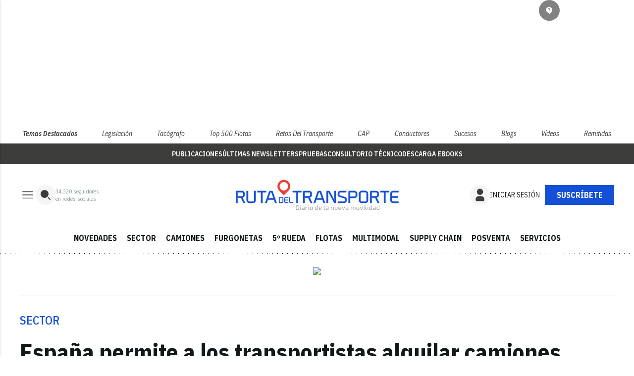

--- FILE ---
content_type: text/html; charset=utf-8
request_url: https://www.google.com/recaptcha/api2/anchor?ar=1&k=6LfGyOkrAAAAAES6Nb6hCeA77U8TXzaXH3lPdvqs&co=aHR0cHM6Ly93d3cucnV0YWRlbHRyYW5zcG9ydGUuY29tOjQ0Mw..&hl=en&v=PoyoqOPhxBO7pBk68S4YbpHZ&size=normal&anchor-ms=20000&execute-ms=30000&cb=5usiwrjv56i2
body_size: 49464
content:
<!DOCTYPE HTML><html dir="ltr" lang="en"><head><meta http-equiv="Content-Type" content="text/html; charset=UTF-8">
<meta http-equiv="X-UA-Compatible" content="IE=edge">
<title>reCAPTCHA</title>
<style type="text/css">
/* cyrillic-ext */
@font-face {
  font-family: 'Roboto';
  font-style: normal;
  font-weight: 400;
  font-stretch: 100%;
  src: url(//fonts.gstatic.com/s/roboto/v48/KFO7CnqEu92Fr1ME7kSn66aGLdTylUAMa3GUBHMdazTgWw.woff2) format('woff2');
  unicode-range: U+0460-052F, U+1C80-1C8A, U+20B4, U+2DE0-2DFF, U+A640-A69F, U+FE2E-FE2F;
}
/* cyrillic */
@font-face {
  font-family: 'Roboto';
  font-style: normal;
  font-weight: 400;
  font-stretch: 100%;
  src: url(//fonts.gstatic.com/s/roboto/v48/KFO7CnqEu92Fr1ME7kSn66aGLdTylUAMa3iUBHMdazTgWw.woff2) format('woff2');
  unicode-range: U+0301, U+0400-045F, U+0490-0491, U+04B0-04B1, U+2116;
}
/* greek-ext */
@font-face {
  font-family: 'Roboto';
  font-style: normal;
  font-weight: 400;
  font-stretch: 100%;
  src: url(//fonts.gstatic.com/s/roboto/v48/KFO7CnqEu92Fr1ME7kSn66aGLdTylUAMa3CUBHMdazTgWw.woff2) format('woff2');
  unicode-range: U+1F00-1FFF;
}
/* greek */
@font-face {
  font-family: 'Roboto';
  font-style: normal;
  font-weight: 400;
  font-stretch: 100%;
  src: url(//fonts.gstatic.com/s/roboto/v48/KFO7CnqEu92Fr1ME7kSn66aGLdTylUAMa3-UBHMdazTgWw.woff2) format('woff2');
  unicode-range: U+0370-0377, U+037A-037F, U+0384-038A, U+038C, U+038E-03A1, U+03A3-03FF;
}
/* math */
@font-face {
  font-family: 'Roboto';
  font-style: normal;
  font-weight: 400;
  font-stretch: 100%;
  src: url(//fonts.gstatic.com/s/roboto/v48/KFO7CnqEu92Fr1ME7kSn66aGLdTylUAMawCUBHMdazTgWw.woff2) format('woff2');
  unicode-range: U+0302-0303, U+0305, U+0307-0308, U+0310, U+0312, U+0315, U+031A, U+0326-0327, U+032C, U+032F-0330, U+0332-0333, U+0338, U+033A, U+0346, U+034D, U+0391-03A1, U+03A3-03A9, U+03B1-03C9, U+03D1, U+03D5-03D6, U+03F0-03F1, U+03F4-03F5, U+2016-2017, U+2034-2038, U+203C, U+2040, U+2043, U+2047, U+2050, U+2057, U+205F, U+2070-2071, U+2074-208E, U+2090-209C, U+20D0-20DC, U+20E1, U+20E5-20EF, U+2100-2112, U+2114-2115, U+2117-2121, U+2123-214F, U+2190, U+2192, U+2194-21AE, U+21B0-21E5, U+21F1-21F2, U+21F4-2211, U+2213-2214, U+2216-22FF, U+2308-230B, U+2310, U+2319, U+231C-2321, U+2336-237A, U+237C, U+2395, U+239B-23B7, U+23D0, U+23DC-23E1, U+2474-2475, U+25AF, U+25B3, U+25B7, U+25BD, U+25C1, U+25CA, U+25CC, U+25FB, U+266D-266F, U+27C0-27FF, U+2900-2AFF, U+2B0E-2B11, U+2B30-2B4C, U+2BFE, U+3030, U+FF5B, U+FF5D, U+1D400-1D7FF, U+1EE00-1EEFF;
}
/* symbols */
@font-face {
  font-family: 'Roboto';
  font-style: normal;
  font-weight: 400;
  font-stretch: 100%;
  src: url(//fonts.gstatic.com/s/roboto/v48/KFO7CnqEu92Fr1ME7kSn66aGLdTylUAMaxKUBHMdazTgWw.woff2) format('woff2');
  unicode-range: U+0001-000C, U+000E-001F, U+007F-009F, U+20DD-20E0, U+20E2-20E4, U+2150-218F, U+2190, U+2192, U+2194-2199, U+21AF, U+21E6-21F0, U+21F3, U+2218-2219, U+2299, U+22C4-22C6, U+2300-243F, U+2440-244A, U+2460-24FF, U+25A0-27BF, U+2800-28FF, U+2921-2922, U+2981, U+29BF, U+29EB, U+2B00-2BFF, U+4DC0-4DFF, U+FFF9-FFFB, U+10140-1018E, U+10190-1019C, U+101A0, U+101D0-101FD, U+102E0-102FB, U+10E60-10E7E, U+1D2C0-1D2D3, U+1D2E0-1D37F, U+1F000-1F0FF, U+1F100-1F1AD, U+1F1E6-1F1FF, U+1F30D-1F30F, U+1F315, U+1F31C, U+1F31E, U+1F320-1F32C, U+1F336, U+1F378, U+1F37D, U+1F382, U+1F393-1F39F, U+1F3A7-1F3A8, U+1F3AC-1F3AF, U+1F3C2, U+1F3C4-1F3C6, U+1F3CA-1F3CE, U+1F3D4-1F3E0, U+1F3ED, U+1F3F1-1F3F3, U+1F3F5-1F3F7, U+1F408, U+1F415, U+1F41F, U+1F426, U+1F43F, U+1F441-1F442, U+1F444, U+1F446-1F449, U+1F44C-1F44E, U+1F453, U+1F46A, U+1F47D, U+1F4A3, U+1F4B0, U+1F4B3, U+1F4B9, U+1F4BB, U+1F4BF, U+1F4C8-1F4CB, U+1F4D6, U+1F4DA, U+1F4DF, U+1F4E3-1F4E6, U+1F4EA-1F4ED, U+1F4F7, U+1F4F9-1F4FB, U+1F4FD-1F4FE, U+1F503, U+1F507-1F50B, U+1F50D, U+1F512-1F513, U+1F53E-1F54A, U+1F54F-1F5FA, U+1F610, U+1F650-1F67F, U+1F687, U+1F68D, U+1F691, U+1F694, U+1F698, U+1F6AD, U+1F6B2, U+1F6B9-1F6BA, U+1F6BC, U+1F6C6-1F6CF, U+1F6D3-1F6D7, U+1F6E0-1F6EA, U+1F6F0-1F6F3, U+1F6F7-1F6FC, U+1F700-1F7FF, U+1F800-1F80B, U+1F810-1F847, U+1F850-1F859, U+1F860-1F887, U+1F890-1F8AD, U+1F8B0-1F8BB, U+1F8C0-1F8C1, U+1F900-1F90B, U+1F93B, U+1F946, U+1F984, U+1F996, U+1F9E9, U+1FA00-1FA6F, U+1FA70-1FA7C, U+1FA80-1FA89, U+1FA8F-1FAC6, U+1FACE-1FADC, U+1FADF-1FAE9, U+1FAF0-1FAF8, U+1FB00-1FBFF;
}
/* vietnamese */
@font-face {
  font-family: 'Roboto';
  font-style: normal;
  font-weight: 400;
  font-stretch: 100%;
  src: url(//fonts.gstatic.com/s/roboto/v48/KFO7CnqEu92Fr1ME7kSn66aGLdTylUAMa3OUBHMdazTgWw.woff2) format('woff2');
  unicode-range: U+0102-0103, U+0110-0111, U+0128-0129, U+0168-0169, U+01A0-01A1, U+01AF-01B0, U+0300-0301, U+0303-0304, U+0308-0309, U+0323, U+0329, U+1EA0-1EF9, U+20AB;
}
/* latin-ext */
@font-face {
  font-family: 'Roboto';
  font-style: normal;
  font-weight: 400;
  font-stretch: 100%;
  src: url(//fonts.gstatic.com/s/roboto/v48/KFO7CnqEu92Fr1ME7kSn66aGLdTylUAMa3KUBHMdazTgWw.woff2) format('woff2');
  unicode-range: U+0100-02BA, U+02BD-02C5, U+02C7-02CC, U+02CE-02D7, U+02DD-02FF, U+0304, U+0308, U+0329, U+1D00-1DBF, U+1E00-1E9F, U+1EF2-1EFF, U+2020, U+20A0-20AB, U+20AD-20C0, U+2113, U+2C60-2C7F, U+A720-A7FF;
}
/* latin */
@font-face {
  font-family: 'Roboto';
  font-style: normal;
  font-weight: 400;
  font-stretch: 100%;
  src: url(//fonts.gstatic.com/s/roboto/v48/KFO7CnqEu92Fr1ME7kSn66aGLdTylUAMa3yUBHMdazQ.woff2) format('woff2');
  unicode-range: U+0000-00FF, U+0131, U+0152-0153, U+02BB-02BC, U+02C6, U+02DA, U+02DC, U+0304, U+0308, U+0329, U+2000-206F, U+20AC, U+2122, U+2191, U+2193, U+2212, U+2215, U+FEFF, U+FFFD;
}
/* cyrillic-ext */
@font-face {
  font-family: 'Roboto';
  font-style: normal;
  font-weight: 500;
  font-stretch: 100%;
  src: url(//fonts.gstatic.com/s/roboto/v48/KFO7CnqEu92Fr1ME7kSn66aGLdTylUAMa3GUBHMdazTgWw.woff2) format('woff2');
  unicode-range: U+0460-052F, U+1C80-1C8A, U+20B4, U+2DE0-2DFF, U+A640-A69F, U+FE2E-FE2F;
}
/* cyrillic */
@font-face {
  font-family: 'Roboto';
  font-style: normal;
  font-weight: 500;
  font-stretch: 100%;
  src: url(//fonts.gstatic.com/s/roboto/v48/KFO7CnqEu92Fr1ME7kSn66aGLdTylUAMa3iUBHMdazTgWw.woff2) format('woff2');
  unicode-range: U+0301, U+0400-045F, U+0490-0491, U+04B0-04B1, U+2116;
}
/* greek-ext */
@font-face {
  font-family: 'Roboto';
  font-style: normal;
  font-weight: 500;
  font-stretch: 100%;
  src: url(//fonts.gstatic.com/s/roboto/v48/KFO7CnqEu92Fr1ME7kSn66aGLdTylUAMa3CUBHMdazTgWw.woff2) format('woff2');
  unicode-range: U+1F00-1FFF;
}
/* greek */
@font-face {
  font-family: 'Roboto';
  font-style: normal;
  font-weight: 500;
  font-stretch: 100%;
  src: url(//fonts.gstatic.com/s/roboto/v48/KFO7CnqEu92Fr1ME7kSn66aGLdTylUAMa3-UBHMdazTgWw.woff2) format('woff2');
  unicode-range: U+0370-0377, U+037A-037F, U+0384-038A, U+038C, U+038E-03A1, U+03A3-03FF;
}
/* math */
@font-face {
  font-family: 'Roboto';
  font-style: normal;
  font-weight: 500;
  font-stretch: 100%;
  src: url(//fonts.gstatic.com/s/roboto/v48/KFO7CnqEu92Fr1ME7kSn66aGLdTylUAMawCUBHMdazTgWw.woff2) format('woff2');
  unicode-range: U+0302-0303, U+0305, U+0307-0308, U+0310, U+0312, U+0315, U+031A, U+0326-0327, U+032C, U+032F-0330, U+0332-0333, U+0338, U+033A, U+0346, U+034D, U+0391-03A1, U+03A3-03A9, U+03B1-03C9, U+03D1, U+03D5-03D6, U+03F0-03F1, U+03F4-03F5, U+2016-2017, U+2034-2038, U+203C, U+2040, U+2043, U+2047, U+2050, U+2057, U+205F, U+2070-2071, U+2074-208E, U+2090-209C, U+20D0-20DC, U+20E1, U+20E5-20EF, U+2100-2112, U+2114-2115, U+2117-2121, U+2123-214F, U+2190, U+2192, U+2194-21AE, U+21B0-21E5, U+21F1-21F2, U+21F4-2211, U+2213-2214, U+2216-22FF, U+2308-230B, U+2310, U+2319, U+231C-2321, U+2336-237A, U+237C, U+2395, U+239B-23B7, U+23D0, U+23DC-23E1, U+2474-2475, U+25AF, U+25B3, U+25B7, U+25BD, U+25C1, U+25CA, U+25CC, U+25FB, U+266D-266F, U+27C0-27FF, U+2900-2AFF, U+2B0E-2B11, U+2B30-2B4C, U+2BFE, U+3030, U+FF5B, U+FF5D, U+1D400-1D7FF, U+1EE00-1EEFF;
}
/* symbols */
@font-face {
  font-family: 'Roboto';
  font-style: normal;
  font-weight: 500;
  font-stretch: 100%;
  src: url(//fonts.gstatic.com/s/roboto/v48/KFO7CnqEu92Fr1ME7kSn66aGLdTylUAMaxKUBHMdazTgWw.woff2) format('woff2');
  unicode-range: U+0001-000C, U+000E-001F, U+007F-009F, U+20DD-20E0, U+20E2-20E4, U+2150-218F, U+2190, U+2192, U+2194-2199, U+21AF, U+21E6-21F0, U+21F3, U+2218-2219, U+2299, U+22C4-22C6, U+2300-243F, U+2440-244A, U+2460-24FF, U+25A0-27BF, U+2800-28FF, U+2921-2922, U+2981, U+29BF, U+29EB, U+2B00-2BFF, U+4DC0-4DFF, U+FFF9-FFFB, U+10140-1018E, U+10190-1019C, U+101A0, U+101D0-101FD, U+102E0-102FB, U+10E60-10E7E, U+1D2C0-1D2D3, U+1D2E0-1D37F, U+1F000-1F0FF, U+1F100-1F1AD, U+1F1E6-1F1FF, U+1F30D-1F30F, U+1F315, U+1F31C, U+1F31E, U+1F320-1F32C, U+1F336, U+1F378, U+1F37D, U+1F382, U+1F393-1F39F, U+1F3A7-1F3A8, U+1F3AC-1F3AF, U+1F3C2, U+1F3C4-1F3C6, U+1F3CA-1F3CE, U+1F3D4-1F3E0, U+1F3ED, U+1F3F1-1F3F3, U+1F3F5-1F3F7, U+1F408, U+1F415, U+1F41F, U+1F426, U+1F43F, U+1F441-1F442, U+1F444, U+1F446-1F449, U+1F44C-1F44E, U+1F453, U+1F46A, U+1F47D, U+1F4A3, U+1F4B0, U+1F4B3, U+1F4B9, U+1F4BB, U+1F4BF, U+1F4C8-1F4CB, U+1F4D6, U+1F4DA, U+1F4DF, U+1F4E3-1F4E6, U+1F4EA-1F4ED, U+1F4F7, U+1F4F9-1F4FB, U+1F4FD-1F4FE, U+1F503, U+1F507-1F50B, U+1F50D, U+1F512-1F513, U+1F53E-1F54A, U+1F54F-1F5FA, U+1F610, U+1F650-1F67F, U+1F687, U+1F68D, U+1F691, U+1F694, U+1F698, U+1F6AD, U+1F6B2, U+1F6B9-1F6BA, U+1F6BC, U+1F6C6-1F6CF, U+1F6D3-1F6D7, U+1F6E0-1F6EA, U+1F6F0-1F6F3, U+1F6F7-1F6FC, U+1F700-1F7FF, U+1F800-1F80B, U+1F810-1F847, U+1F850-1F859, U+1F860-1F887, U+1F890-1F8AD, U+1F8B0-1F8BB, U+1F8C0-1F8C1, U+1F900-1F90B, U+1F93B, U+1F946, U+1F984, U+1F996, U+1F9E9, U+1FA00-1FA6F, U+1FA70-1FA7C, U+1FA80-1FA89, U+1FA8F-1FAC6, U+1FACE-1FADC, U+1FADF-1FAE9, U+1FAF0-1FAF8, U+1FB00-1FBFF;
}
/* vietnamese */
@font-face {
  font-family: 'Roboto';
  font-style: normal;
  font-weight: 500;
  font-stretch: 100%;
  src: url(//fonts.gstatic.com/s/roboto/v48/KFO7CnqEu92Fr1ME7kSn66aGLdTylUAMa3OUBHMdazTgWw.woff2) format('woff2');
  unicode-range: U+0102-0103, U+0110-0111, U+0128-0129, U+0168-0169, U+01A0-01A1, U+01AF-01B0, U+0300-0301, U+0303-0304, U+0308-0309, U+0323, U+0329, U+1EA0-1EF9, U+20AB;
}
/* latin-ext */
@font-face {
  font-family: 'Roboto';
  font-style: normal;
  font-weight: 500;
  font-stretch: 100%;
  src: url(//fonts.gstatic.com/s/roboto/v48/KFO7CnqEu92Fr1ME7kSn66aGLdTylUAMa3KUBHMdazTgWw.woff2) format('woff2');
  unicode-range: U+0100-02BA, U+02BD-02C5, U+02C7-02CC, U+02CE-02D7, U+02DD-02FF, U+0304, U+0308, U+0329, U+1D00-1DBF, U+1E00-1E9F, U+1EF2-1EFF, U+2020, U+20A0-20AB, U+20AD-20C0, U+2113, U+2C60-2C7F, U+A720-A7FF;
}
/* latin */
@font-face {
  font-family: 'Roboto';
  font-style: normal;
  font-weight: 500;
  font-stretch: 100%;
  src: url(//fonts.gstatic.com/s/roboto/v48/KFO7CnqEu92Fr1ME7kSn66aGLdTylUAMa3yUBHMdazQ.woff2) format('woff2');
  unicode-range: U+0000-00FF, U+0131, U+0152-0153, U+02BB-02BC, U+02C6, U+02DA, U+02DC, U+0304, U+0308, U+0329, U+2000-206F, U+20AC, U+2122, U+2191, U+2193, U+2212, U+2215, U+FEFF, U+FFFD;
}
/* cyrillic-ext */
@font-face {
  font-family: 'Roboto';
  font-style: normal;
  font-weight: 900;
  font-stretch: 100%;
  src: url(//fonts.gstatic.com/s/roboto/v48/KFO7CnqEu92Fr1ME7kSn66aGLdTylUAMa3GUBHMdazTgWw.woff2) format('woff2');
  unicode-range: U+0460-052F, U+1C80-1C8A, U+20B4, U+2DE0-2DFF, U+A640-A69F, U+FE2E-FE2F;
}
/* cyrillic */
@font-face {
  font-family: 'Roboto';
  font-style: normal;
  font-weight: 900;
  font-stretch: 100%;
  src: url(//fonts.gstatic.com/s/roboto/v48/KFO7CnqEu92Fr1ME7kSn66aGLdTylUAMa3iUBHMdazTgWw.woff2) format('woff2');
  unicode-range: U+0301, U+0400-045F, U+0490-0491, U+04B0-04B1, U+2116;
}
/* greek-ext */
@font-face {
  font-family: 'Roboto';
  font-style: normal;
  font-weight: 900;
  font-stretch: 100%;
  src: url(//fonts.gstatic.com/s/roboto/v48/KFO7CnqEu92Fr1ME7kSn66aGLdTylUAMa3CUBHMdazTgWw.woff2) format('woff2');
  unicode-range: U+1F00-1FFF;
}
/* greek */
@font-face {
  font-family: 'Roboto';
  font-style: normal;
  font-weight: 900;
  font-stretch: 100%;
  src: url(//fonts.gstatic.com/s/roboto/v48/KFO7CnqEu92Fr1ME7kSn66aGLdTylUAMa3-UBHMdazTgWw.woff2) format('woff2');
  unicode-range: U+0370-0377, U+037A-037F, U+0384-038A, U+038C, U+038E-03A1, U+03A3-03FF;
}
/* math */
@font-face {
  font-family: 'Roboto';
  font-style: normal;
  font-weight: 900;
  font-stretch: 100%;
  src: url(//fonts.gstatic.com/s/roboto/v48/KFO7CnqEu92Fr1ME7kSn66aGLdTylUAMawCUBHMdazTgWw.woff2) format('woff2');
  unicode-range: U+0302-0303, U+0305, U+0307-0308, U+0310, U+0312, U+0315, U+031A, U+0326-0327, U+032C, U+032F-0330, U+0332-0333, U+0338, U+033A, U+0346, U+034D, U+0391-03A1, U+03A3-03A9, U+03B1-03C9, U+03D1, U+03D5-03D6, U+03F0-03F1, U+03F4-03F5, U+2016-2017, U+2034-2038, U+203C, U+2040, U+2043, U+2047, U+2050, U+2057, U+205F, U+2070-2071, U+2074-208E, U+2090-209C, U+20D0-20DC, U+20E1, U+20E5-20EF, U+2100-2112, U+2114-2115, U+2117-2121, U+2123-214F, U+2190, U+2192, U+2194-21AE, U+21B0-21E5, U+21F1-21F2, U+21F4-2211, U+2213-2214, U+2216-22FF, U+2308-230B, U+2310, U+2319, U+231C-2321, U+2336-237A, U+237C, U+2395, U+239B-23B7, U+23D0, U+23DC-23E1, U+2474-2475, U+25AF, U+25B3, U+25B7, U+25BD, U+25C1, U+25CA, U+25CC, U+25FB, U+266D-266F, U+27C0-27FF, U+2900-2AFF, U+2B0E-2B11, U+2B30-2B4C, U+2BFE, U+3030, U+FF5B, U+FF5D, U+1D400-1D7FF, U+1EE00-1EEFF;
}
/* symbols */
@font-face {
  font-family: 'Roboto';
  font-style: normal;
  font-weight: 900;
  font-stretch: 100%;
  src: url(//fonts.gstatic.com/s/roboto/v48/KFO7CnqEu92Fr1ME7kSn66aGLdTylUAMaxKUBHMdazTgWw.woff2) format('woff2');
  unicode-range: U+0001-000C, U+000E-001F, U+007F-009F, U+20DD-20E0, U+20E2-20E4, U+2150-218F, U+2190, U+2192, U+2194-2199, U+21AF, U+21E6-21F0, U+21F3, U+2218-2219, U+2299, U+22C4-22C6, U+2300-243F, U+2440-244A, U+2460-24FF, U+25A0-27BF, U+2800-28FF, U+2921-2922, U+2981, U+29BF, U+29EB, U+2B00-2BFF, U+4DC0-4DFF, U+FFF9-FFFB, U+10140-1018E, U+10190-1019C, U+101A0, U+101D0-101FD, U+102E0-102FB, U+10E60-10E7E, U+1D2C0-1D2D3, U+1D2E0-1D37F, U+1F000-1F0FF, U+1F100-1F1AD, U+1F1E6-1F1FF, U+1F30D-1F30F, U+1F315, U+1F31C, U+1F31E, U+1F320-1F32C, U+1F336, U+1F378, U+1F37D, U+1F382, U+1F393-1F39F, U+1F3A7-1F3A8, U+1F3AC-1F3AF, U+1F3C2, U+1F3C4-1F3C6, U+1F3CA-1F3CE, U+1F3D4-1F3E0, U+1F3ED, U+1F3F1-1F3F3, U+1F3F5-1F3F7, U+1F408, U+1F415, U+1F41F, U+1F426, U+1F43F, U+1F441-1F442, U+1F444, U+1F446-1F449, U+1F44C-1F44E, U+1F453, U+1F46A, U+1F47D, U+1F4A3, U+1F4B0, U+1F4B3, U+1F4B9, U+1F4BB, U+1F4BF, U+1F4C8-1F4CB, U+1F4D6, U+1F4DA, U+1F4DF, U+1F4E3-1F4E6, U+1F4EA-1F4ED, U+1F4F7, U+1F4F9-1F4FB, U+1F4FD-1F4FE, U+1F503, U+1F507-1F50B, U+1F50D, U+1F512-1F513, U+1F53E-1F54A, U+1F54F-1F5FA, U+1F610, U+1F650-1F67F, U+1F687, U+1F68D, U+1F691, U+1F694, U+1F698, U+1F6AD, U+1F6B2, U+1F6B9-1F6BA, U+1F6BC, U+1F6C6-1F6CF, U+1F6D3-1F6D7, U+1F6E0-1F6EA, U+1F6F0-1F6F3, U+1F6F7-1F6FC, U+1F700-1F7FF, U+1F800-1F80B, U+1F810-1F847, U+1F850-1F859, U+1F860-1F887, U+1F890-1F8AD, U+1F8B0-1F8BB, U+1F8C0-1F8C1, U+1F900-1F90B, U+1F93B, U+1F946, U+1F984, U+1F996, U+1F9E9, U+1FA00-1FA6F, U+1FA70-1FA7C, U+1FA80-1FA89, U+1FA8F-1FAC6, U+1FACE-1FADC, U+1FADF-1FAE9, U+1FAF0-1FAF8, U+1FB00-1FBFF;
}
/* vietnamese */
@font-face {
  font-family: 'Roboto';
  font-style: normal;
  font-weight: 900;
  font-stretch: 100%;
  src: url(//fonts.gstatic.com/s/roboto/v48/KFO7CnqEu92Fr1ME7kSn66aGLdTylUAMa3OUBHMdazTgWw.woff2) format('woff2');
  unicode-range: U+0102-0103, U+0110-0111, U+0128-0129, U+0168-0169, U+01A0-01A1, U+01AF-01B0, U+0300-0301, U+0303-0304, U+0308-0309, U+0323, U+0329, U+1EA0-1EF9, U+20AB;
}
/* latin-ext */
@font-face {
  font-family: 'Roboto';
  font-style: normal;
  font-weight: 900;
  font-stretch: 100%;
  src: url(//fonts.gstatic.com/s/roboto/v48/KFO7CnqEu92Fr1ME7kSn66aGLdTylUAMa3KUBHMdazTgWw.woff2) format('woff2');
  unicode-range: U+0100-02BA, U+02BD-02C5, U+02C7-02CC, U+02CE-02D7, U+02DD-02FF, U+0304, U+0308, U+0329, U+1D00-1DBF, U+1E00-1E9F, U+1EF2-1EFF, U+2020, U+20A0-20AB, U+20AD-20C0, U+2113, U+2C60-2C7F, U+A720-A7FF;
}
/* latin */
@font-face {
  font-family: 'Roboto';
  font-style: normal;
  font-weight: 900;
  font-stretch: 100%;
  src: url(//fonts.gstatic.com/s/roboto/v48/KFO7CnqEu92Fr1ME7kSn66aGLdTylUAMa3yUBHMdazQ.woff2) format('woff2');
  unicode-range: U+0000-00FF, U+0131, U+0152-0153, U+02BB-02BC, U+02C6, U+02DA, U+02DC, U+0304, U+0308, U+0329, U+2000-206F, U+20AC, U+2122, U+2191, U+2193, U+2212, U+2215, U+FEFF, U+FFFD;
}

</style>
<link rel="stylesheet" type="text/css" href="https://www.gstatic.com/recaptcha/releases/PoyoqOPhxBO7pBk68S4YbpHZ/styles__ltr.css">
<script nonce="EeNqTl7VnR-dJxL7004UGg" type="text/javascript">window['__recaptcha_api'] = 'https://www.google.com/recaptcha/api2/';</script>
<script type="text/javascript" src="https://www.gstatic.com/recaptcha/releases/PoyoqOPhxBO7pBk68S4YbpHZ/recaptcha__en.js" nonce="EeNqTl7VnR-dJxL7004UGg">
      
    </script></head>
<body><div id="rc-anchor-alert" class="rc-anchor-alert"></div>
<input type="hidden" id="recaptcha-token" value="[base64]">
<script type="text/javascript" nonce="EeNqTl7VnR-dJxL7004UGg">
      recaptcha.anchor.Main.init("[\x22ainput\x22,[\x22bgdata\x22,\x22\x22,\[base64]/[base64]/[base64]/[base64]/[base64]/[base64]/KGcoTywyNTMsTy5PKSxVRyhPLEMpKTpnKE8sMjUzLEMpLE8pKSxsKSksTykpfSxieT1mdW5jdGlvbihDLE8sdSxsKXtmb3IobD0odT1SKEMpLDApO08+MDtPLS0pbD1sPDw4fFooQyk7ZyhDLHUsbCl9LFVHPWZ1bmN0aW9uKEMsTyl7Qy5pLmxlbmd0aD4xMDQ/[base64]/[base64]/[base64]/[base64]/[base64]/[base64]/[base64]\\u003d\x22,\[base64]\x22,\x22fl5tEwxoGUcow5PChy8ew7LDj2/DmsO8wp8Sw57CtW4fHi3DuE8FPVPDiDo1w4oPOjPCpcOdwr/CnyxYw5lPw6DDl8KLwqnCt3HCk8OywroPwp/CpcO9aMKvEA0Aw6cLBcKzX8KVXi5/SsKkwp/Cli3Dmlpxw4pRI8Kmw73Dn8OSw6hDWMOnw5vCqULCnkMEQ2QUw4tnAlDCvsK9w7FzGChIQUsdwptGw7YAAcKOJi9VwoAow7tiZCrDvMOxwqFVw4TDjmdOXsOrREd/SsODw7/DvsOuB8KdGcOzZMKgw60bHExOwoJHIXHCnT3CrcKhw64DwqcqwqsGMU7CpsKDTRYzwq7DmsKCwokPwpfDjsOHw6htbQ4Ew5gCw5LCkMKtasOBwohhccK8w5pLOcOIw7hwLj3Cun/Cuy7CuMKCS8O5w5zDqyx2w7gHw40+wrNSw61Mw6pmwqUHwoHCuwDCggjCoADCjldIwotxYcKwwoJkJThdEQw4w5NtwqIfwrHCn0d6csK0ScKkQ8OXw57Dm2RPJsOiwrvCtsKzw7DCi8K9w6LDuWFQwqUFDgbCn8Kvw7JJA8KKQWVhwpI5ZcOcwpHClmsvwp/CvWnDp8Oaw6kZHRnDmMKxwpkAWjnDp8OwGsOEQcOvw4MEw5EtNx3DkMOPPsOgHsO4LG7DjUMow5bCj8OwD07ClXTCkidPw5/ChCEiDsO+McO2wpLCjlYTwpPDl03Dp0zCuW3DjX7CoTjDjcKpwokFfMKVYnfDjSbCocOvfMO5THLDhn7CvnXDvT7CnsOvFhl1wrhjw5vDvcKpw6HDgX3CqcOYw6vCk8OwWwPCpSLDkcOtPsK0ScOmRsKmQcKNw7LDucOmw6lbcn/[base64]/Chn1fYsKNwqLCtcOjERdgCMOsw7xywp3CnsKrP17Cu37CkMKgw6FXw4jDn8KJYcK9IQ/Dl8O8DEPCsMOxwq/[base64]/Cm3hCKcKJVSlDwpbCg8Kbw67DjUEswrQvwp3Dn0XCryDCqcOmwq7CuAlpZMKEwozDjibCjBoYw49YwqXDvcOKNStVw5AJwpTDusOsw45KITTDgMOPMcKjJMKlO1IsHAk4IMOtw4wCBBfCg8KFeMKGIsKlwqDCrMOKwoJLHcKqFsKUYGdnTsKnYcKEA8K4w4Y/KcOXwpLDu8ODfH3Do07Dr8KRJ8KjwqA3w4TDtcOEw4PCjcK6EVHDosO6IXvDisKew5nCvMKsdVrCi8KFScKPwp4BwoHCt8KfYRXClktiacK7wofDuSrCgUtxUFHDrcO/bnnCkFTCrcOlKnRiFE3DkyTCu8KoLAjDvV/[base64]/CicOHN8KcYsKjAsKBSsO1TMK7w7vClQRUw6cNI3gPw5AMwocUO0V5WsKOLMOgw5XDlMKqc1fCvC1QcTDDjg3CiVXCvMOaR8KWT1zDsABBMMKAwpfDhcKEw502V35gwq4APQrCi3dlwrMAw6w6wojConrDoMO7woLDkUHDi2hfwoTDpsKifsOIPD/DpMKJw4RgwqvDo0giVcOKPcK8wo0Qw54Gwrl1L8KtSx8/wrrDosKcw4TCuk/CtsKewokqwpIeV3giwoI4NXdmdMKAw5vDtCbCvMO6KMKowoJ1woDDqQVYwpvDrsKMw41kcMKMcMKIwrx2w6zCkcKsG8KBDQsFwpMQwrTCm8OnEMOawpnCm8KOwo/CnxQgGsKew4o6XiNPwoPCkRbDpBrClMKiEmjCvT7Dl8KLEigUUTgeWMKuw6F/[base64]/wqUEw6wVwpzDllhuwq1bw7nCkiHCqgUpfz1bw697GsKKwrjCl8OEwp7DjMKrw4MBwq5Uw5Nuw4Uxw6TCnnrCt8KwEMKcTFtYJMKAwqZvZcOmBDl0ScOkVC/CoDkhwqdbbsKiLWTCuHfCncK6BsOqw5fDtXbDv3XDnxhJM8ONw43CjhhmG3jCksO/[base64]/CiW9iZcKFRFjDq8K7UTjCjRzDiMOvEcOJwqZRPCXCuRjClCgBw6jDpELDmsOCwooNARhabDlsFC0mNMK7w7UkfGjDk8KUw5LDicOVw7fDjWXDuMKhw5bDrcOEw4Apbm7DiV8Iw5PCjsKIAMO/w5jCsgLCnms5w7sPwpREZ8Okw43Cv8KgSHFBKDrDjxwJwq/DoMKEw7RiZVfDsFUEw7IqS8OHwrjCgmoSw4d7RsOqwrgawoUkewhjwqMjJTgBLTnDl8Ogw7gdwojDjHxjW8Kvf8K9w6RNPhzDmWURw7spRsOQwrFPKXjDicOfwqwvTXBrw6/CplgPJVcrwpV6WMKLf8OyEiEHTsOseinDhnHDvAouBR4FVsONw7LCi2lDw44dLkQBwoh/[base64]/CrsK4ScODw4DCvW5Gw7zCtG8cw5laP8KlKB7Co2Fqb8O4OMOJMsKxw7MpwrQKfsOqw6bCs8OTFGXDh8KXw57CucKXw7hFwoc9WXU7wpTDoCIpbcK8R8KzecOyw6snWCPDk25QHGt3wr/[base64]/Do8OBdcKBwo8RwrjCqMKgw5Zfw4LDrRbDqkvDp2Qnw7fCiEDClGJOCMKsXcOYw69Qw5PChMOLTcK9KmJ9csOBw6/Dt8Ojw5bDksKew43Dm8OvBMKZDxHCtEvDr8Ojwp7CkcODw7jCssKrJsO4w7sJXjluNn7Do8O4NcOrwq1zw7lbw7bDnMKIw4lKwoPDicKVesOvw7JNw6wZO8O/[base64]/CkxvCssKYwqvDv8KnHcO4wpDCmGtaw5/Cs3gwwoPCm0pywqcpwqXChXltwpdkwp/CpMOIJmLDqWLDng3DsyVHw6fDvhTCvSnDu3TDpMKDw6HCiXAtXcO9wozDmjFAwofDljvCm37DvsOyQMOYQ2HCpMKQw5jDiELCqAQ9woYawrDDtcOqVcKaUMOaKMOYw7ICw5lTwq8Bwo4Lw4TDr3XDlsKCwqfDt8K/w7zDs8O1w7VufinDgWFLwq1dCcO/[base64]/Ct8OowpDDucOVw53DqSrDhcK9KsKzwptEw6PCr3fDmGfDiXssw70WY8OVDn7DqcKPw7pzdsO4RXzDpFIow5vDu8KdVsK/[base64]/w4TDq2fDgAR6w6zCrURTVR/CucO3dhY4w7h7QQrDosO4wojDkWrDl8KOwrVRw7vDsMO+GcKJw74hw7vDtMOKW8KUDsKZwpnChR3CiMKXesKnw4hgwr83TsOxw7A9wpACw6bDvS7Dum/DswJCd8KgScKhO8K7w7MBbUAkAMK8SwTCthBgK8KHwpFmHgAZwpXDsynDn8KJRcOQwqXDk3LDkcOsw67Ckn4tw5PCjETDjMOpw5hKYMKrCsORw7XCoE5uLMKbw4s2JMOAwppWwo9PekNmwo/DkcODwp9mDsKLw6LCuHcaf8OnwrYnI8K5w6J3WcO5wonCrmDCnMOEfMOyKlHDrgMWw7fCpHjDvHk3w5p+SlBjdyV1w7llYTlYw7/DnypWIcKFSsKfJFwNFADCtsKswpxlw4LDmkZGw7zCrgYtS8OIWMKwN0nCpk3DrsKHRcKFwq7CvcOHD8K5UsKUNAEpw4xzwqTCuitjbsOawog2w5/CrsKaPHPDqsOawr8iDlTCo3xfwqDDoQ7DoMO2HsKkR8OrWMKeWD/DuRwRLcK2N8OmwrjDgRdVKsObw6NNPlrCrMO4woPDncOqNmJtwofCmg/DuBxgw6kkw5MZwqjCnBIEw6UAwqIRw5/CgcKTwqJyGxYqCHMiDl/Ct33DrMOswq1hw7oVC8Odw4hiRj1Bw74Ew5fDv8K7wptoBV3Dr8KvL8O4bcKhw5DCu8O5ABnDnQMqJsK1YcOfw4jCjmMtIAQiGMOZc8O8BsKgwqtxwq/[base64]/DAnDjsOvVsO/MsKHw4rDqsOAEgtkw4TCvRVawrF8FcKacsKEwpnDolPCm8O0e8KKw79BQS/DgMOBw4BDw4EDwqTCssKOSsKtTG8MSsKJw4/CksOFwoQkKMO/[base64]/DiSRWa1zCiGbCocKPwqDDgMOiw7VdMEjDucKCw43DoXtNwoU+D8Kcw5fCiRrCsA1lFcO6w7oNElp7B8OTI8KxHDXCnC/CoRo3w7zDnCN4w4PCjl1SwoTDhkkGXTVqP2DCisOHBz8qLcKBJShdwpJOE3E+bFdvGmg4w67ChsKgwrrDsVTDmTl0w7wZw7PCv3fCk8Ouw4gWGA48KcKaw4XDqAVNwoXDqMKAF2jCmcOhPcKow7QAwo/Dn0w4YQ0iDkXCnWJ7F8OdwpQvw7d2woZNwrXCssOHw6V9VV0SRcKqw5dTX8KcfcONIDDDtlkgw7PClX/DpsKwTWHDk8OMwqzCiWo3wq3CrcK9DsKhw77Cp2ZbMRvChMOWw4HCscOkZTJTOkkVdcKqw6vCtMKAw6XDgHHCpy3CmcKCw5/DnAtiScKDWsK8THFLc8OZwoA/w5g7aXTDo8OqVCZyDMKGwrnCgzpww6xnLFsmSmzCtGHCksKDw6TDrMOMNFnDkMKkw6DDr8KYEytMCEfClcKSMlHCqDhMwrFnw64CJHvCpMOew5sOGHdUMMKkw5BcDcKww5l8KGt4BQHDlUEyQMOrwrRCwrrCoH3Du8Oswp99RMK9YH1/LlA4w7vDj8OfQMOvw4zDgzxdSE/Cm08uw49zw4nCp0psaRRBwq/CqSscUmAZM8O9F8Ofw6Fmw77DkD/Co0RLw6LCmgYtw6zDmyMWK8KKwp1cw4nCnsKTw4LCgcORPcOOw4vCjHIJwoALw5s5P8OcaMK0wpUnRcOewoQjw4g6R8OCw54XFyzDtsOpwq8iw5AebcKkPcO0wrTClsOwazhRUyfCvyzCpwjDosOgQ8O/wqnDrMOXAlMSBCfCkAY4KDZlOsKFw7YywqgXRW4CEsOSwpglQcOiwrlPbMOcw6g5w4/ChRDChCdbSMKqwojClsOjw4jDp8Kywr3DpMKGw7bDnMKqw5RMwpVrKMO0McKnw6BEw7zDrxxUKxFNKsO/UTt2f8KFBSPDqD5aVlRxwoDCnMOjw5vCt8KubcO0XsKfZjpgwpVlwqzCqQ4lR8KibkTDmlbCp8KsNUzCg8KJasO/TR1LFMOOO8O3GlfDniNBwqI0woANdMOjwo3CucKjwoDCq8Olw5QbwqlGw4jCg0bCscOdwp/Cqj/[base64]/DsgBLw7vCvMKbEcOIwqHDgFPDhMKHwqYlBsKBwo3CssOsQR9IcMKZw6HCv2INaEd2w7zDqsKKw41MfjfCt8Kyw6bDvMKWwo7Criwgw59ow7PDkTjDtsOoMktSeU0Dw70ZTMK1w7spXDbDosOPwrTCj1Z4QsOoEMOcw548w5o0HsK/OB3CmxA2IsOIw7Znw45BeHJ2w4IVYUrDsynDo8Kfw4dvGcK7JEPCvsOywpLCtgbCs8OQwobCpsO2XcKhIkzDtsKYw7bCmQEEZ3/Dpk/DhjjDpsKrdkcpZsKWPsOcJXElGxwqw7JlUQzCgUovBmZhCcO7dR7CvcOzwrfDuyw3LsOddCXCuAHDhMKaC1BzwqZvOUPCvVgjw5XDi0vDlMKGU3jCs8KHw69hQsO5CcKhR3TDnmRRw5rDigDCq8Kgw7LDksKuB0l6woUJw7A1dMKTDcO/w5TCpWVEw43DnzFLwoHDkxzCtlIwwpACOcOpYMKYwpkUJj/DrTY/DsKVEGrCjMKKw4NCwpdhw4Qgwp7DqcKUw4zCmwTDlVppOcO0R1B3Y3/DnWFawqHChwPCvsONHjsaw5A/BVpew57CvMOeI0/CmH0vTsOfF8KXE8Klc8ORwo5owpfChQswZ0LDsHTDuHnCsXlmDMKkw5NiJ8OTMGohwr3DhcKXEnVKf8OZCcKewqLDtnzCqF0paXsmw4XDg27CpW3DmS9KBAMQw7TCu0vDpMO/w54pw7F3dFFPw5o5Plh0DsOvw5IEw4oYw4hYwoXDvsK3w7vDqwDDnDDDvcKKYVJyQCDCvcORwqLCkUnDnStcVgPDvcOXScOVw4J/[base64]/[base64]/DlsOpV23DqMK9HsKzB31ZE8Knw7VzbsKSw6pKw5fCmwXCocK5RWfDmj7Dh1zDmcKKw4V1JcKnwrrDrcKeF8OOw47CkcOkw7NbwoPDm8OvOxEawpvDl3E6QAzDgMOrHcOjMxciHcOWH8OnFXxvwpVQB2fCk0jDvXXCucObOsOPD8KXw7FQeFVxw7JZFsKwRQwhWC/CgMOswrMqFn4Jw71OwqPDgB/Dj8O/[base64]/[base64]/[base64]/Cqwc4w7nCixTDpElCwqBaTxUpwoA6wql7XnDDsX9hW8KMw7ojworDj8O+L8OHZcKAw6TDlcKcXHZxw5fDjMKvwpBiw4TCsU3CgsO4w4gbwolGw5LDnMO0w7I5REXCqDsWwpIWw7HDq8O0wrcTfFlowpVhw57DjCTCkcKzw5cKwqwtwpgsL8Oywr/CtARCwppgIzgowpvDvEbDryBPw48Hw4rCrl/[base64]/[base64]/[base64]/wpnCi1/CiHLCk3zDs8Osw5g4w5kVw6RWAXdMbkPCvgURw7AHw6gPwoTDkwnDonPDqMK+KggMw5jDvcOuw5/[base64]/DgR8mwrcAw7LDm2ECwoIHQMO7GMKQwqLDsCcew5/CusOCcsOaw4Fww6AUwqrCiANcFn3CuEDCsMKAwqLCrX3DsGgUbAMDNMKXwqgowqnDucK0wpPDkXLCvQcmwr41QMKUwpDDr8Kow4bCrjUSwrIdLMKcwovCtcO7elAxwp0wBMOyfMO/w5AdayLDukYXw6nCvcObYTEhcm7Cu8K8IMO9wrDDpcKSF8Kfw7sqFcKuVG3DrB7DmMOPUcOkw7vCv8KZwp5GWTtcw6ZfKGzDh8O1w7tFfSjDujfDqMKNwoZpfhEZw4TCnS4lwpwEPnLDmcKPwpvCtlVjw5szwoHCjj/DnANAw4DCmAHDpcKQwqERE8KPw77DnT/CtTzDucO/wq53SGcEwo4wwodCZMOFO8O8wpLCkSnDkUjCp8KHcQRgQ8KvwqvCvcOdwr7DosKKEjEYdRPDizPDn8KEQHBTVcKEUcOGw7HClcO9C8KYw44pbsKBwqJeJcOsw7fDlFkiw5/DqcKEe8O/w7oSwpBRw7/[base64]/[base64]/wpLCnsOwAQoLP8KUNsKccjsHCR/CiS5Vwr46VknDhMO4FsOxTMKgwpQZw7TCmhJGw7nCr8KCZcONBivDmsKHwo9aXQrCjMKsa3BTwrYRXMOpw7dgw4bDniTDlC/DgD/CncOjPMK+w6bDiwjDlsOSw6/[base64]/CiW1xw6jClMOWwrV1w53DjVDDtcOqBwlBIhJeLDsjQcK/w5bCtQFTR8Oiwo8eKsKYSGrCscOIw4TCpsO0wrx+MFcIL2obfxczVsOOwo0kMlrCksOXV8Kpw4ETUmjCkCPChUDCvcKNwrDDn39DUEgbw7N7LxDDvR1hwpsKRcKpw4HDt2HClMOdwr5BwpTCtsKVTMKAJWnCi8Ojw5/Dq8OGXMONw5PCt8O4w5tTwro9w6lSwoDClMOdw5gXwo/CqcKfw7vCvB9uKcOHecOmTUfDjksHw6PDsGoswrXDjCE/w4Q6w5jCr1vCuEhVVMKNwrREJ8KqOcK+GsKSwr0kw5nCvDbCn8OfDmg6Fg3DrRjCrSxEwqBjGcOXJT9gacKvw6rDmGByw71wwp/CvVxGw6bDnjUldCTDhMKLwrQ6R8O7w6XChMOEwr0PK1XCt24SE2suCcO6DzdZWmrCjcOPVw5XYE5CwoXCosOzwo/Ci8OLZTk0fsKNw5YGwokbwoPDs8KJJQrDlQZ2DcKYR2PCvsK8eEXDu8O5GsOuw6tWwqHChQjCmHzCihrCl3/Ck0zDjcKUMgMuw51swqogK8KcTcKiEyFyGCLCmXvDrUvDklDDjG3DhsKPwr10wrjCrcK/Og/Cuw7Cl8ODfgTCthnCqsKNwq9ADcOAHxYyw4LCgHvDnyvDosKpasOSwqjDvA85QX3CniLDhWXClSMOf2zCpsOpwpoKw7fDo8KoTSzCvzkDO2vDj8Kiwr3Dj1TCrcOhLlHDrcOHAXx8w71Pw5XCosKJbkfCicOYNBZfTMKlPFHDoxHDt8OmO2XCtj8eHsKXwq/CoMKYdsOAw6vDqwNpwrU2w6pvG3jDlcK6IcKtw6x2FH45KHE4f8KLXSceDy3DuWN1AxF9wrnChS/[base64]/CtmAfwrUsUlrDvcOXwpbDgirDkMOYXcOGw65nPipSKDHDszsYwp/[base64]/DgcKBWsOEw6pEFsKPw4DCg8O8w6jCkcOvIMOCwrLDgsKJQQA5blF4BEpVwogzVENYIl13U8KuK8OofFjDscOGJxo2w5PDnj/CgsO0AMOfHMK6w77Cr2J2Vj5FwotMJsK5wo4ZXMOyw4XCj3/CsCkcwqfDv05kw5tlAH5bw6nCu8O0AGjDs8OaMsOtdMOtKcO7w6DClVjDjcOgDsOaLx3CtB/CgcOnw6jCtg5pX8ONwoRpHipDYBPChmAkVcOhw4FHw5snXE7CqkDCjmkdwrkPw4rDv8Orwq3DoMO9GjsAwrYFXMOHOUorViLCsl8cTC4Xw487e28XQ2Nwfnt1BSwOwqg3I2DCh8OhecOrwr/DlC7DssO9HcO8ZG57wpLDh8KSQgFSw6cbQcKgw4XCgibDl8KMUCrCh8KQw7/Ds8Kgw4wwwofDmMKcUnYiw6bCvkLCoS/CoEkKTzo9TC41wqXChsOowqcIwrTCssK3dXrDvMKRWkvCvlDDgivCpyFUwr8/w6/CvA9iw7XCtjhqIlfCvgINXA/[base64]/CtcOhQyDDjEPDlMOMOFNNwqoFwpZxw4pkw4jDgAoIw4AMF8Oaw4YPwpfDjy9xRcOswpzDpMOPJ8O2KS9Sd247aSvCncOPHcOxMMOewqYwTsOqVsOdX8KqK8KWwqLCuQXDoAtSS1vDtMKYC23Dj8ORw7HCvcKfcgrDmsOqbhABQG/DpHpMwpnCssK1cMOFWsODw6XDmAHCgkxew5bDvcOocx/DimIORTLCkkI1LjIXfXXClUZowoIMwq1ddAd8w7FvFsKcZsKOM8O4wprCh8KKwoHCjk7ClGlvw58Bw6owdy/CuH/DuBAVEsKxw5UwRVXCqsO/X8KoNsKvS8KfBsOZw7jCnGbClU/[base64]/[base64]/[base64]/[base64]/w70Yw7EXwqocwp/CkhEkw64Nw6xTQcOjw7kpHcKFFcOew70tw48PZFB9wp9uC8OWw7lnw7nDqyRLw4tRa8KZVzZBwo/[base64]/Cj8KsYcO7YizDk3nDlcKPw7TClk1Twp0owr1ww5XDoC3CgMK5NwA4wogKwo7CiMKDwo7CtcOOwohcwpbDnMKrw4vDhcKHwo/[base64]/Djx4JMcOYYsOac8O0w6/[base64]/CpRohJsKxOCBNwpnDqcOwTDvCr8KSw4xnG8ONccO1wqZQw7BtQcOHw4FZHCBdYyEucnnCo8KJE8KfE0XCqcK3BsObHmQMwpzCvMOCWMORYwHDl8OEw4EgJcKlw6Bbw6JnVRxLD8O5EmDCjxvDvMO1LcOybA/[base64]/CuBnDvjBMH8KyMHDCpFEPwrlvPEbDuATCnWnCl23DnMOHw7bDicOLwpPCoS7DsX3DicOrwotHMsKQw7MLw6vCq2Fgwq5zJRzDkFTCm8KJwooNLmPCtzfDucK1U1bDnAcZaX8UwpA+JcKzw4/Ch8OOQMKqHxZaQFcvw4kTw6DClcK/[base64]/CksKpwqYRw7bCk8Ojw4MmPcORbsOrVcOQw5Z4w6TCisO5wqTDrMOJwpc4Fn7CjFfCncOEd3nCvsK6w5XDlQ7DoU3CuMKSwoJlIcOIXcO7wp3CoxjDqQpNwp3DmsKdYcONw53DmMOxw7d5PMOZw4XDvcOqB8Kiwp8UQMKSaifDo8O/w4jDnxsRw7nDosKjPVzDr1fDlsK1w6Jsw64IPsKVw5BSdsOdXhvCoMKHOw3ClkrDtABhQsOvRG7Dl3jChzfCjX3Co17Cp2cVQcKjUMKfwo/DqMKowobDnivDjEHCrmzCusK/w5stLgnDpx7CmQrCjsKmB8Opw7dbw5suGMK/RHZ9w61kTx56wpbCm8OdC8KkVwTDuUPDtMOWwojCsXVzwoXDuCnDtwUfClTDtGglXy/DvsOzS8O5wpsOw4Uzw50HcRFZDXfCqcKvw67CpkgNw6bCohPDsjvDmMK8w7s4J3EudMKNw6fDmMKJQcObw5BWwoMbw4pFP8Kewp5Jw6I3wolvBcONKgV2Y8Kuw54twoLDo8OAwqEhw4jDilHDox/CucOUJ39gXMOkbMK1H3Y8w795wqF6w7wWw6EAwo7CtDDDhsO7JMK+w61dw63CksKzdsKDw4bDqQtwZj/DgWHCusKAXsOzAcKEZWplw7RCw5DDkFkRw73DuEhjc8OWYkDCtsOoJsOwZCBLDcOlw5Iew6Y1w5zDuBjDgy09w4cweVvCmsK9w4nDnMKrw4IbNjtEw412wo3CtsOdw4F+wp4iwoLCmEgUw4VAw7QPw7EQw4AZw6LCrMOhHDDDok9RwogscQpgw5jCoMKQAsKeFU/[base64]/bMOBK8OkwqzCmMK2w6rCl8KOworDk8KOwp8aPQlDwrbCi2TCvQwTb8KPfMK5wrrCpsOpw5E4wozCscOew4AjbHZ9KQIPwrd3w5zChcKeQMKtQhbCscOUw4TDlsOBH8KmRMKEN8OxSsKIVlbDpQbCnFXDslTCksOGBi/[base64]/ejXCisOZckLDj141woZTwqdjwoAnwostwpR6O0nDoVXDhMOiGzs4ZRrCnMKUw6sqE3vCl8O5ZinDpyvDlcK8BsKRGsKSLMOpw60TwqXDtSLCojrDqgQHw4vCtsK2dTxrw4BST8KUFcOPw79xB8OvOFxuT1xNw40AKAXCkQzCmcOoeG/DucO/w4/DoMK5dGAywq3Cg8OSw5DCtl3CoCQNYGxqIcKqN8OPL8OnX8OowpkcwpLClsO9KsOmZQLDji4IwrA3S8KvwqTDvsKPwqEIwp5HPH/Cq3PDmSHCvnHCh1xewrBTDT8WAXt7wow9QMORwpvDjEHDpMORCkHCmy7ChSnDgHVaPBw8Hmxyw510U8OjKsK6w7oGR33Ck8O/w4PDoyPDpsO6fw1gGRfDnsOMwoFQw78hwrrCsldMC8KGL8KbT1nClG88wqbDlMO1woMFwpJcd8Orw7Zvw7MIwqdLQcK3w7nDhsKnJsO5Vn7CgDs5wpDCrhnDvsKjwrMZGMKYwr7Cow4rNlTDqjZIS1PCh0d2w5/Cj8Oxwql6am43HsKawrbDicOXTsKtw6t8wpQFPMOYwqEPScKWCH07Lmh4wo3CtsKPwqjCscO8E0YvwrB4CsKtYQLCqUvCuMOWwr4MCH4QwpJmw5JZS8O/[base64]/[base64]/[base64]/[base64]/CrXzCtn03ZgLDpsKsUMKew7wAw7jDhWXDg3I3w5fCoFXDp8OPPlJtOjZHNU3DnXMhw63DmWPCqsOow5rCsUrDuMOGQMOVwrDCqcOpZ8KLLy3CqHYOdcKySVrDk8K1b8KkCMOrw4nDmcKQw48Xw57CrBbCq21xJkVeUx7DrWbDo8OPasO/[base64]/CuMOdwqMgw5zDosOyXE8Aw6xowopResORO1zClgfDksKXYnduMUnDgMKfRz7CvFM8w5gBw4oFKBMbOWHCpsKBW3rCl8K7GcOoTsOnwooLVMKeenAmw6XDqV3DgQQHw58RegVGw4V+wovDoEzDtRplOm1fwqbDgMKnw6x8wp9nCMO5wqY5woLDjsOjw4/DtkvDvsOOw4XDuVcuL2LCqMOYwqQeesOPwrIew6XCuxd2w5N/dU9JEsONwpZvwq7CusODw40/L8OSFMO7JsO0D34dwpMBw6fCnMKcw67CjUfDuURAXD1rw5jCqUJKw7EJUMKgwoBJEcONJ0RLVgQlSMKbw7XCoQkwDMKOwqZsQsOVIcKewrfDvXx9w7PCr8KOwq1Tw5MCBsKTwpPCmyrDncK6wozCkMO2ccKdFAPCngjCph/Cl8KZwrnCg8Kkw4Nuwoc2w7HDqWDDvsOvwo7CpwrDoMKKCWsQwrsPw6VFU8KpwrgZYMK+w7bDjG7DsFnDl2djw4A3wqPDqxHCiMKHV8KIw7TCjcKqw41IExrDiVNFwoFuw4xVwqJTw7R6NMKoGALCoMOSw53DrcKjSX4WwpxSXSx9w4vDuU3CoXkuS8OsBEDCui/Dg8KMwpbCqQgRw4bCl8KIw7V3ZsK/wr3Cnj/[base64]/VSfCj8O9w5XDlMOeWcK6w7oZw55xBwkPZm90w6DDocOsYlJPM8Ovw4zClsOAwotJwqXCoX9DJMKsw7dBNBTCmcOuw73DqyTCpSLDk8KOwqRaXwAqw6kmw7PCjsKjw499w4/DrTgjw4/Cm8KPCwR/[base64]/QzvDtcKSCMKVw7d7wpvCrB1nw6seDlnCjU9Uw6hXYyJBGmfDrMKew73DvsO/ZHFpwr7CoBBiaMOJRU9Rw4J0wqvDj0DCpETDnkLCucKrwooJw7QPwrjCjsOmGcOrVTnCscKEw7UZw6RmwqVMwqFhw6kvw5puwoMhI35yw7gAK1gVUx3ChEgQw7/DtsKXw6PDgcKea8O8EMOaw7drwoY+KHPCgWRIAXApw5XDphcBwr/[base64]/wqzClzLClcKMw5DCoGZNQcKtC2tIScKlBsOowrnCkcOVw6I1wr3CssOVZxDCgGNKw5/DkU59IsKdwrdcw7nDqhvCvwdTcgVkw53Cg8KYwoRKwocAworDp8KcLHXDicK4wp9mwot2M8KFdQfCt8OgwpvCpcOVwrvDp30Nw7vDiUE/wrs0VRzCucOPdS5YBxEAIsOgYMOlGmZcH8Kzwr7Dk3twwpMEFlDDqUhlw73CiVbDmcKfCz5Rw6/ClVt8wqTCuCtJYF3DmjPDnxHDqcKEw7vDhMOdfSPDqCfClMKbCyVOwojCoHkYw6gnDMK9bcO2QConwpptWcOGF25Aw6oswrnDqcO2R8K5QlrCjxrCpgzCsWLDgcKRw5vDvcOVw6J5N8OkfSBnNkAsJQnCjUfCnQTCv2PDvyYpEcK+HcK/[base64]/Cn8Kcw75OLBolGcKEWcKsUsKcfyYbw5JFwr9zOcK0ZsOJIsOIY8O4w6R0wpjCgsOlw7jCpVoVEMO0w4Ijw5vCjMKRwrEdw6VlFFVAZMKqw6sNw5sKUybCtnXCrMK3GhPClsO7wprCqmPDnBR6IwQ6PxfCt2fCncOyYD1aw67CqMKFCFQpKsO/cXMow5Aww4x1E8KWw4HCtB92wpM4EHXDlxHDqcOCw5ovMcOsScOjwqlGbgrDg8OSworDr8K5wr3CoMKtW2HCusKrRsKDw7E2QEhrAwLCosKtw4rDucOYwpTDjxIsG2EMGBHClcK1FsOYVMKKwqPDncOiwrdRKMOqa8Kcw6/Dm8OKwojCv3k4F8KzOTQyL8K3w444a8KrV8KPw7zCjsK/TTYpNmnCvcOse8KDEFY9UyTDmMObP1p6HU0HwoUow60FFsORwoEbwrvDoTtVR2zCr8Kuw60MwrtABiQUw6nDhsKTEsKaCxvDpcOrw4bCjMOxw73DisKBw7rCkALDlMOIwrlnwqLDlMK7TX7DtRZ1KcO/wpLDv8ONw5kEw75YQMOww4xRHsOdfcOkwpjCv2sOwoXDncOtV8KZwoN4B0YPwqhGw5/[base64]/DHrCmn4UwqwLM8OfwqlXwrxqGVdvEUUKw6sRc8KMw7bDsxIKfyfChsO+T1vCoMOTw5dIGUpvGw3DrG3CpsK0w4DDtcKSAcKuw4dVw63Cr8K9fsOKcMKyXkVyw7INN8Opwo0yw4PCkFbDp8KdG8K/w7zChX3Du2XCk8KKanwPwpZNdCjCknzDnVrChcKNCgxPwrvDoRzClcOdw6rChMONIzwJTMOGwpXCmCHDrsKNNHhZw6NewrXDmFjDqAlgCcOsw6jCqcOgNh/DnMKcYizDpcOLaHjCqMOdZVzCnn4EF8KXRMKBwr3DksKYw57ClljDhcKLwq1eW8Onwq9bwrrCmF3CjzLDnsOVSyDChijCssKoMEbDpsOQw7fChHUZOMOue1LDg8KAasKOJ8Kqw5ZDwodSwofDjMKdwqLDl8OJwqYAwq3DisOEwp/[base64]/Du8KEwrR8wqTCn2vDkMOoYMOiw65YwrbCtQ7Dhk9ddk3DgcKZw5YTa2vCjjjDqcO4fG/DjAguZS7CoSjDtcOPw7wJHyhNBMKqw5zCk1IBwqTCtMOawqkBwqEhwpIRwpwUacK0wr3CkcKEwrAhCVd2f8KvXl7CocKAUcKbw504w643w4NfV18jwrnCt8KUw6DDrFQOw4FywoZzw6QuwovCkh7CqQ/[base64]/wqrClMO3w7ICw4jDpVfDt2UxUTkAw5DDiwLDpMO9w5PDtMKiJsOsw6UyNQVQwrl2AVl4HiRLPcOtPB/DmcKXaigswr4JwpHDrcK4U8KmaGTDkz4Rw6wVKirCs39BZcOVwrLDl0zClF5zRcO2d1dUwojDiUAjw5k1VMKXwqfCmMOIK8Odw4DDhknDuHNFw6xrwpLClcOqwrN4F8K/w5fDksKSw4c4PsKzX8O5N0TCrRrCqcKgw5BRUMKQGcKvw7M1AcKBw5PDjncJw77DigPDigJJFA8Iw40RZsOhw53CuVzCisKuwoTCglUxJMOOHsKlTU/CpiLCiDxpJhvDlA1hCsO3UBfCu8OHw45KOH7CkH/[base64]/Dmi3CtiXDrMOnwpEBw4jDksOrw7JfFTYqT8K5w5TCnDLDvEvCmsOfH8KkworCjVLCl8KUC8Kvw4QtMhJ1fcOow6FaFUzDrsOYKMKPw6LDj2k9AT/CoCIzwqxvw5rDliXCnBAIwqHDq8Kew4k0wrPCvFgeJcOsK3MXw4Z/E8KYIyPCvMKrPw/CpHIXwq9IfsO5DMOOw41dTMKjbX7DoltXwqQQwopxVAR1UsKjM8KZwpdKccOaQsOjVmoqwq/Cjx/DjMKfwptzCWANTiAfw6zDusOsw4/ChsOAYmTDmU00acKYw64cYsOhw43DuhEIw5DCqcKVAg5Ewq4Ef8OzLMOfwr55MWrDmWdHOsOSBlfCtsKrJMOeYkvDkSzDrsO+U1ASw45Hw6rCqRPChUvClHbCn8OFwqvDssKfI8OuwqprIcOIw6EPwpx5S8OyMS/Cig44w53Do8Kdw6/DqW7Cg0/CsxBDL8OYZcKZEUnDocOyw5V3w4AWXyrCsjrDoMKzwpTDscOZwqDDosKOw63Cik7DqGEIESvDo3Fxw4/ClcOvID1tTiZzw6zCjsOrw6VtTcOsS8OJNkARw5LDpcKNwrnDjMKRfxPDm8Kjw4p5wqTCiCcPUMKqw4RUWh/DlcOSTsKjAlPDmH0HTh4XRcO/S8K9wo4+VcOewp3Cly5hw6bCrsKGw7bDjMK9w6LDqMKpS8OEVMOpw4kvb8KNw74PBsOgwozDvcO2ScOBw5IVK8KEw4hnwqDDlsOTLsOMKgTCqSUmOMK+w4c4wohOw5xBw5dBwqPCig5YX8KVB8OPwqk9wpTCssO7XcKXTQLDksKTwpbCusK6wqEgCMKzw6/DrzAqAcKnw68sD1pgW8OwwqlgLUFAw4YuwrJXwqPDk8O0wpdXwrcgw7LCvHoND8K4w7XCjMOUw6HDkArCv8KwNko/w6g/[base64]/Dj8KAw6HDr8OgwofDpsKTCFDCnMKqYVYvMMOuAcKUAC3CgsKsw69nw7/Cu8OXwo3DuhhcRMKvGMKmwrzCgcKIHy7Chjhww7LCoMKTworDnMKKwqZ+w60WwpHCg8OHw5DDp8OYJsKrS2PDmcKZHsORYUHDgMKtM0XCmsOeGk/CkMK2eMO9asOPwrElw7QRw6FWwrbDoRfClcOIV8KRw47DuxHDpyURFE/[base64]/ClH7DhWBuwp8PwpHCunDDnMKcw4AaDlQ5FMKFwpXChsOHw7TDhMO2w4fCu30HK8Ogw6hcw6jDqsKSDRVhwr/[base64]/GQXCt8OKwpnDt8KswqfDtxgHWSFxWmFPRcKgw7ZUH03DvMKBXsKcbTfDkAnCpwbCmsKhwqrCpS3Ds8K4wrzCqsK/E8OIPcK2bE7CsEVnbcK2w5XDpcKjwoLDmsKrwq92wq9Tw6fDkMKjYMK7wpbCuUrCrMObYFPDh8Knwo8naVrCqcKZLcO7CcKKw77CoMKEWRTCoUvDpsKBw5k+wrlpw5NxX0Q4AjRSwoLDljDDux5CYChTw6wLUA8/NcOyIVt5wrcpHA4dwqYJV8KPdsKIUBDDkG3DtsKnw7nDkWXDpMOwbRgnDFfCmsK4w6rDnMKtQsOOAsOVw6/CsRvDu8KbGWvCn8KTD8OVwobDmcOKXizCojDDm1/DjMOfU8OedMOJfcOIwrUoM8OHwqvCnsK1dSbCiQgPwo/CkU0PwqpZw4/[base64]/Dvk3DnFsiNMK8w58FA8K5w5BiwrDDjcKoaD/[base64]/IsKeLMKrUBjDjCPDs1sAfsKSw7bChcO7w41PNcOkBMOIwp7CucK1JmnDt8OJwqdrw4lHw4bCl8OKbUnCqcKXCcOww7zCicKTwr1VwpkcAG/DsMOBZkrCqDfCrwwfalpuX8OBw6zCkmNiGmzDncKHIcOUIMOPNCQWZEUvKCXCjHDClsOqwo/CmsKZwpU4w5nDs0LDuiPCowPDsMOKwpzCpMKhwqZrwpt9LWQPM09Nw6PDl0rDuiLClhTDoMKMIwV5XFZJwooMwrRafsKpw7RHMVvCocKxw5PCrMK2Y8O1QsKfwqvCt8KQwoHDqxPCvcOKw47CgMOk\x22],null,[\x22conf\x22,null,\x226LfGyOkrAAAAAES6Nb6hCeA77U8TXzaXH3lPdvqs\x22,0,null,null,null,1,[21,125,63,73,95,87,41,43,42,83,102,105,109,121],[1017145,333],0,null,null,null,null,0,null,0,1,700,1,null,0,\[base64]/76lBhnEnQkZnOKMAhnM8xEZ\x22,0,0,null,null,1,null,0,0,null,null,null,0],\x22https://www.rutadeltransporte.com:443\x22,null,[1,1,1],null,null,null,0,3600,[\x22https://www.google.com/intl/en/policies/privacy/\x22,\x22https://www.google.com/intl/en/policies/terms/\x22],\x22Uu/y/YYF0kIPGklc50qa/Jr8H7wiq37oAZ+lBkQ1cFw\\u003d\x22,0,0,null,1,1769000457638,0,0,[129],null,[7],\x22RC-btkSU5a8eJxzWA\x22,null,null,null,null,null,\x220dAFcWeA5vlYcDeh8SckBy3I4Xc9eaAZdfePKaPegJY40IKjBLgFOaJ9LkzwFJcgMcJLf7ofFBeSA-bPD9SefR7sZYXPpiVnMiXQ\x22,1769083257660]");
    </script></body></html>

--- FILE ---
content_type: text/html; charset=utf-8
request_url: https://www.google.com/recaptcha/api2/aframe
body_size: -250
content:
<!DOCTYPE HTML><html><head><meta http-equiv="content-type" content="text/html; charset=UTF-8"></head><body><script nonce="gl1sEeJBTgtkp0ftxwITQQ">/** Anti-fraud and anti-abuse applications only. See google.com/recaptcha */ try{var clients={'sodar':'https://pagead2.googlesyndication.com/pagead/sodar?'};window.addEventListener("message",function(a){try{if(a.source===window.parent){var b=JSON.parse(a.data);var c=clients[b['id']];if(c){var d=document.createElement('img');d.src=c+b['params']+'&rc='+(localStorage.getItem("rc::a")?sessionStorage.getItem("rc::b"):"");window.document.body.appendChild(d);sessionStorage.setItem("rc::e",parseInt(sessionStorage.getItem("rc::e")||0)+1);localStorage.setItem("rc::h",'1768996863285');}}}catch(b){}});window.parent.postMessage("_grecaptcha_ready", "*");}catch(b){}</script></body></html>

--- FILE ---
content_type: text/html; charset=utf-8
request_url: https://www.google.com/recaptcha/api2/aframe
body_size: -272
content:
<!DOCTYPE HTML><html><head><meta http-equiv="content-type" content="text/html; charset=UTF-8"></head><body><script nonce="ji3PNxN4328pb8MZ4YtTvg">/** Anti-fraud and anti-abuse applications only. See google.com/recaptcha */ try{var clients={'sodar':'https://pagead2.googlesyndication.com/pagead/sodar?'};window.addEventListener("message",function(a){try{if(a.source===window.parent){var b=JSON.parse(a.data);var c=clients[b['id']];if(c){var d=document.createElement('img');d.src=c+b['params']+'&rc='+(localStorage.getItem("rc::a")?sessionStorage.getItem("rc::b"):"");window.document.body.appendChild(d);sessionStorage.setItem("rc::e",parseInt(sessionStorage.getItem("rc::e")||0)+1);localStorage.setItem("rc::h",'1768996863302');}}}catch(b){}});window.parent.postMessage("_grecaptcha_ready", "*");}catch(b){}</script></body></html>

--- FILE ---
content_type: text/html; charset=utf-8
request_url: https://www.google.com/recaptcha/api2/aframe
body_size: -270
content:
<!DOCTYPE HTML><html><head><meta http-equiv="content-type" content="text/html; charset=UTF-8"></head><body><script nonce="SPOgXEMh0BE7Bm3LwGQAdA">/** Anti-fraud and anti-abuse applications only. See google.com/recaptcha */ try{var clients={'sodar':'https://pagead2.googlesyndication.com/pagead/sodar?'};window.addEventListener("message",function(a){try{if(a.source===window.parent){var b=JSON.parse(a.data);var c=clients[b['id']];if(c){var d=document.createElement('img');d.src=c+b['params']+'&rc='+(localStorage.getItem("rc::a")?sessionStorage.getItem("rc::b"):"");window.document.body.appendChild(d);sessionStorage.setItem("rc::e",parseInt(sessionStorage.getItem("rc::e")||0)+1);localStorage.setItem("rc::h",'1768996863459');}}}catch(b){}});window.parent.postMessage("_grecaptcha_ready", "*");}catch(b){}</script></body></html>

--- FILE ---
content_type: text/html; charset=utf-8
request_url: https://www.google.com/recaptcha/api2/aframe
body_size: -274
content:
<!DOCTYPE HTML><html><head><meta http-equiv="content-type" content="text/html; charset=UTF-8"></head><body><script nonce="lTn8-P-BrsO2w20auAylmQ">/** Anti-fraud and anti-abuse applications only. See google.com/recaptcha */ try{var clients={'sodar':'https://pagead2.googlesyndication.com/pagead/sodar?'};window.addEventListener("message",function(a){try{if(a.source===window.parent){var b=JSON.parse(a.data);var c=clients[b['id']];if(c){var d=document.createElement('img');d.src=c+b['params']+'&rc='+(localStorage.getItem("rc::a")?sessionStorage.getItem("rc::b"):"");window.document.body.appendChild(d);sessionStorage.setItem("rc::e",parseInt(sessionStorage.getItem("rc::e")||0)+1);localStorage.setItem("rc::h",'1768996863556');}}}catch(b){}});window.parent.postMessage("_grecaptcha_ready", "*");}catch(b){}</script></body></html>

--- FILE ---
content_type: application/javascript; charset=UTF-8
request_url: https://www8.smartadserver.com/h/nshow?siteid=686605&pgid=2041764&fmtid=133119&tag=sas_133119&tmstp=2269519208&visit=S&acd=1768996857921&opid=0094ee3a-fb12-4731-85e7-4647bec8c9b7&opdt=1768996857921&ckid=3807278308725182571&cappid=3807278308725182571&async=1&systgt=%24qc%3D4787745%3B%24ql%3DHigh%3B%24qpc%3D43201%3B%24qpc%3D43*%3B%24qpc%3D432*%3B%24qpc%3D4320*%3B%24qpc%3D43201*%3B%24qt%3D152_2192_12416t%3B%24dma%3D535%3B%24qo%3D6%3B%24b%3D16999%3B%24o%3D12100%3B%24sw%3D1280%3B%24sh%3D600%3B%24wpc%3D44676%3B%24wpc%3D32133%3B%24wpc%3D11017%3B%24wpc%3D10924%3B%24wpc%3D18964%3B%24wpc%3D18971%3B%24wpc%3D18973%3B%24wpc%3D18980%3B%24wpc%3D19024%3B%24wpc%3D19033%3B%24wpc%3D19037%3B%24wpc%3D19048%3B%24wpc%3D19056%3B%24wpc%3D19060%3B%24wpc%3D19119%3B%24wpc%3D19121%3B%24wpc%3D19122%3B%24wpc%3D19127%3B%24wpc%3D19128%3B%24wpc%3D19130%3B%24wpc%3D19147%3B%24wpc%3D19150%3B%24wpc%3D19151%3B%24wpc%3D19153%3B%24wpc%3D19155%3B%24wpc%3D19158%3B%24wpc%3D19160%3B%24wpc%3D19162%3B%24wpc%3D19164%3B%24wpc%3D19166%3B%24wpc%3D19168%3B%24wpc%3D19170%3B%24wpc%3D19171%3B%24wpc%3D19174%3B%24wpc%3D19175%3B%24wpc%3D19178%3B%24wpc%3D19180%3B%24wpc%3D19181%3B%24wpc%3D19183%3B%24wpc%3D19185%3B%24wpc%3D19187%3B%24wpc%3D19190%3B%24wpc%3D19192%3B%24wpc%3D19193%3B%24wpc%3D19194%3B%24wpc%3D19196%3B%24wpc%3D19198%3B%24wpc%3D19200%3B%24wpc%3D19202%3B%24wpc%3D19205%3B%24wpc%3D72300%3B%24wpc%3D72243%3B%24wpc%3D20290%3B%24wpc%3D72255%3B%24wpc%3D19859%3B%24wpc%3D19707%3B%24wpc%3D20172%3B%24wpc%3D19860%3B%24wpc%3D19863%3B%24wpc%3D19868%3B%24wpc%3D20382%3B%24wpc%3D21514%3B%24wpc%3D21471%3B%24wpc%3D38921%3B%24wpc%3D39088%3B%24wpc%3D39455%3B%24wpc%3D71305%3B%24wpc%3D71306%3B%24wpc%3D72170%3B%24wpc%3D72169%3B%24wpc%3D72197%3B%24wpc%3D73110%3B%24wpc%3D73111%3B%24wpc%3D3979%3B%24wpc%3D4238%3B%24wpc%3D2679%3B%24wpc%3D2670%3B%24wpc%3D2706%3B%24wpc%3D2688%3B%24wpc%3D2681%3B%24wpc%3D4235%3B%24wpc%3D3162%3B%24wpc%3D2795%3B%24wpc%3D40039%3B%24wpc%3D42273%3B%24wpc%3D39606%3B%24wpc%3D39986%3B%24wpc%3D43222%3B%24wpc%3D39997%3B%24wpc%3D71941%3B%24wpc%3D40050%3B%24wpc%3D18439%3B%24wpc%3D17980%3B%24wpc%3D17997%3B%24wpc%3D17986%3B%24wpc%3D40301%3B%24wpc%3D40348%3B%24wpc%3D18020%3B%24wpc%3D9974%3B%24wpc%3D25418%3B%24wpc%3D43351%3B%24wpc%3D43365%3B%24wpc%3D25728%3B%24wpc%3D25730%3B%24wpc%3D25729%3B%24wpc%3D25735%3B%24wpc%3D25574%3B%24wpc%3D25401%3B%24wpc%3D25564%3B%24wpc%3D25407%3B%24wpc%3D43775%3B%24wpc%3D43776&tgt=%24dt%3D1t%3B%24dma%3D535&pgDomain=https%3A%2F%2Fwww.rutadeltransporte.com%2Fnoticias-transporte%2FEspana-transportistas-matriculados-cualquier-UE_0_1890710921.html&noadcbk=sas.noad&schain=1.0%2C1!ads4you.es%2C686605%2C1%2C%2C&dmodel=unknown&dmake=Apple&reqid=37165db9-5067-4836-8e3d-9b1504977e90&reqdt=1768996857946&oppid=0094ee3a-fb12-4731-85e7-4647bec8c9b7&insid=13055444
body_size: 3242
content:
/*_hs_*/;var sas = sas || {};
if(sas && sas.events && sas.events.fire && typeof sas.events.fire === "function" )
        sas.events.fire("ad", { tagId: "sas_133119", formatId: 133119 }, "sas_133119");;/*_hs_*/(()=>{"use strict";var t={4888:(t,e)=>{Object.defineProperty(e,"__esModule",{value:!0}),e.LoadManager=void 0;class s{constructor(){this.scripts=new Map,this.callbacks=[]}static getUrls(t){const e=window.sas,s="string"==typeof t?[t]:t,a=e.utils.cdns[location.protocol]||e.utils.cdns["https:"]||"https://ced-ns.sascdn.com";return s.map(t=>a.replace(/\/+$/,"")+"/"+t.replace(/^\/+/,""))}static loadLink(t){const e=document.createElement("link");e.rel="stylesheet",e.href=t,document.head.appendChild(e)}static loadLinkCdn(t){s.getUrls(t).forEach(s.loadLink)}loadScriptCdn(t,e){const a=s.getUrls(t);for(const t of a){let e=this.scripts.get(t);e||(e={url:t,loaded:!1},this.scripts.set(t,e),this.loadScript(e))}(null==e?void 0:e.onLoad)&&(this.callbacks.push({called:!1,dependencies:a,function:e.onLoad}),this.executeCallbacks())}onScriptLoad(t){t.loaded=!0,this.executeCallbacks()}loadScript(t){const e=document.currentScript,s=document.createElement("script");s.onload=()=>this.onScriptLoad(t),s.src=t.url,e?(e.insertAdjacentElement("afterend",s),window.sas.currentScript=e):document.head.appendChild(s)}executeCallbacks(){this.callbacks.forEach(t=>{!t.called&&t.dependencies.every(t=>{var e;return null===(e=this.scripts.get(t))||void 0===e?void 0:e.loaded})&&(t.called=!0,t.function())}),this.callbacks=this.callbacks.filter(t=>!t.called)}}e.LoadManager=s}},e={};function s(a){var c=e[a];if(void 0!==c)return c.exports;var l=e[a]={exports:{}};return t[a](l,l.exports,s),l.exports}(()=>{const t=s(4888);window.sas=window.sas||{};const e=window.sas;e.utils=e.utils||{},e.utils.cdns=e.utils.cdns||{},e.utils._callbacks=e.utils._callbacks||{},e.events=e.events||{};const a=e.utils.loadManager||new t.LoadManager;e.utils.loadManager=a,e.utils.loadScriptCdn=a.loadScriptCdn.bind(a),e.utils.loadLinkCdn=t.LoadManager.loadLinkCdn})()})();

(function(sas) {
	var config = {
		insertionId: Number(13055444),
		pageId: '2041764',
		pgDomain: 'https%3a%2f%2fwww.rutadeltransporte.com',
		sessionId: new Date().getTime(),
		baseActionUrl: 'https://use1.smartadserver.com/track/action?siteid=686605&fmtid=133119&pid=2041764&iid=13055444&sid=2269519208&scriptid=99340&opid=0094ee3a-fb12-4731-85e7-4647bec8c9b7&opdt=1768996857946&bldv=15293&srcfn=diff&reqid=37165db9-5067-4836-8e3d-9b1504977e90&reqdt=1768996857946&oppid=0094ee3a-fb12-4731-85e7-4647bec8c9b7&gdpr=0',
		formatId: Number(133119),
		tagId: 'sas_133119',
		oba: Number(0),
		isAsync: window.sas_ajax || true,
		customScript: String(''),
		filePath: (document.location.protocol == 'https:' ? 'https://ced-ns.sascdn.com' : 'http://ced-ns.sascdn.com') + '/diff/templates/',
		creativeFeedback: Boolean(0),
		dsa: String(''),
		creative: {
			id: Number(41483426),
			url: 'https://creatives.sascdn.com/diff/4090/advertiser/528788/970x90_f20d58f5-d1ee-494c-8a2c-f4e9a27c7c31.jpg',
			type: Number(1),
			width: Number(('970' === '100%') ? 0 : '970'),
			height: Number(('90' === '100%') ? 0 : '90'),
			clickUrl: 'https://use1.smartadserver.com/click?imgid=41483426&insid=13055444&pgid=2041764&fmtid=133119&ckid=3807278308725182571&uii=8702143376261781853&acd=1768996858316&tmstp=2269519208&tgt=%24dt%3d1t%3b%24dma%3d535%3b%24dt%3d1t%3b%24dma%3d535%3b%24hc&systgt=%24qc%3d4787745%3b%24ql%3dUnknown%3b%24qpc%3d43201*%3b%24qpc%3d43*%3b%24qpc%3d432*%3b%24qpc%3d4320*%3b%24qpc%3d43201*%3b%24qpc%3d43201**%3b%24qt%3d152_2192_12416t%3b%24dma%3d535%3b%24qo%3d6%3b%24b%3d16999%3b%24o%3d12100%3b%24sw%3d1280%3b%24sh%3d600%3b%24wpc%3d73159%2c44676%2c32133%2c11017%2c10924%2c18964%2c18971%2c18973%2c18980%2c19024%2c19033%2c19037%2c19048%2c19056%2c19060%2c19119%2c19121%2c19122%2c19127%2c19128%2c19130%2c19147%2c19150%2c19151%2c19153%2c19155%2c19158%2c19160%2c19162%2c19164%2c19166%2c19168%2c19170%2c19171%2c19174%2c19175%2c19178%2c19180%2c19181%2c19183%2c19185%2c19187%2c19190%2c19192%2c19193%2c19194%2c19196%2c19198%2c19200%2c19202%2c19205%2c72300%2c72243%2c20290%2c72255%2c19859%2c19707%2c20172%2c19860%2c19863%2c19868%2c20382%2c21514%2c21471%2c38921%2c39088%2c39455%2c71305%2c71306%2c72170%2c72169%2c72197%2c73110%2c73111%2c3979%2c4238%2c2679%2c2670%2c2706%2c2688%2c2681%2c4235%2c3162%2c2795%2c40039%2c42273%2c39606%2c39986%2c43222%2c39997%2c71941%2c40050%2c18439%2c17980%2c17997%2c17986%2c40301%2c40348%2c18020%2c9974%2c25418%2c43351%2c43365%2c25728%2c25730%2c25729%2c25735%2c25574%2c25401%2c25564%2c25407%2c43775%2c43776&envtype=0&imptype=0&gdpr=0&pgDomain=https%3a%2f%2fwww.rutadeltransporte.com%2fnoticias-transporte%2fEspana-transportistas-matriculados-cualquier-UE_0_1890710921.html&cappid=3807278308725182571&scriptid=99340&opid=0094ee3a-fb12-4731-85e7-4647bec8c9b7&opdt=1768996857946&bldv=15293&srcfn=diff&reqid=37165db9-5067-4836-8e3d-9b1504977e90&reqdt=1768996857946&oppid=0094ee3a-fb12-4731-85e7-4647bec8c9b7&eqs=d38ff94b8d17af428d5648fab14617f5200d96de&go=https%3a%2f%2flogisticspain.com%2fwp-content%2fuploads%2f2025%2f11%2fDossier-LS_26.pdf',
			clickUrlArray: ["https://use1.smartadserver.com/click?imgid=41483426&insid=13055444&pgid=2041764&fmtid=133119&ckid=3807278308725182571&uii=8702143376261781853&acd=1768996858316&tmstp=2269519208&tgt=%24dt%3d1t%3b%24dma%3d535%3b%24dt%3d1t%3b%24dma%3d535%3b%24hc&systgt=%24qc%3d4787745%3b%24ql%3dUnknown%3b%24qpc%3d43201*%3b%24qpc%3d43*%3b%24qpc%3d432*%3b%24qpc%3d4320*%3b%24qpc%3d43201*%3b%24qpc%3d43201**%3b%24qt%3d152_2192_12416t%3b%24dma%3d535%3b%24qo%3d6%3b%24b%3d16999%3b%24o%3d12100%3b%24sw%3d1280%3b%24sh%3d600%3b%24wpc%3d73159%2c44676%2c32133%2c11017%2c10924%2c18964%2c18971%2c18973%2c18980%2c19024%2c19033%2c19037%2c19048%2c19056%2c19060%2c19119%2c19121%2c19122%2c19127%2c19128%2c19130%2c19147%2c19150%2c19151%2c19153%2c19155%2c19158%2c19160%2c19162%2c19164%2c19166%2c19168%2c19170%2c19171%2c19174%2c19175%2c19178%2c19180%2c19181%2c19183%2c19185%2c19187%2c19190%2c19192%2c19193%2c19194%2c19196%2c19198%2c19200%2c19202%2c19205%2c72300%2c72243%2c20290%2c72255%2c19859%2c19707%2c20172%2c19860%2c19863%2c19868%2c20382%2c21514%2c21471%2c38921%2c39088%2c39455%2c71305%2c71306%2c72170%2c72169%2c72197%2c73110%2c73111%2c3979%2c4238%2c2679%2c2670%2c2706%2c2688%2c2681%2c4235%2c3162%2c2795%2c40039%2c42273%2c39606%2c39986%2c43222%2c39997%2c71941%2c40050%2c18439%2c17980%2c17997%2c17986%2c40301%2c40348%2c18020%2c9974%2c25418%2c43351%2c43365%2c25728%2c25730%2c25729%2c25735%2c25574%2c25401%2c25564%2c25407%2c43775%2c43776&envtype=0&imptype=0&gdpr=0&pgDomain=https%3a%2f%2fwww.rutadeltransporte.com%2fnoticias-transporte%2fEspana-transportistas-matriculados-cualquier-UE_0_1890710921.html&cappid=3807278308725182571&scriptid=99340&opid=0094ee3a-fb12-4731-85e7-4647bec8c9b7&opdt=1768996857946&bldv=15293&srcfn=diff&reqid=37165db9-5067-4836-8e3d-9b1504977e90&reqdt=1768996857946&oppid=0094ee3a-fb12-4731-85e7-4647bec8c9b7&eqs=d38ff94b8d17af428d5648fab14617f5200d96de&go=https%3a%2f%2flogisticspain.com%2fwp-content%2fuploads%2f2025%2f11%2fDossier-LS_26.pdf"],
			oryginalClickUrl: 'https://logisticspain.com/wp-content/uploads/2025/11/Dossier-LS_26.pdf',
			clickTarget: !0 ? '_blank' : '',
			agencyCode: String(''),
			creativeCountPixelUrl: 'https://use1.smartadserver.com/h/aip?uii=8702143376261781853&tmstp=2269519208&ckid=3807278308725182571&systgt=%24qc%3d4787745%3b%24ql%3dUnknown%3b%24qpc%3d43201*%3b%24qpc%3d43*%3b%24qpc%3d432*%3b%24qpc%3d4320*%3b%24qpc%3d43201*%3b%24qpc%3d43201**%3b%24qt%3d152_2192_12416t%3b%24dma%3d535%3b%24qo%3d6%3b%24b%3d16999%3b%24o%3d12100%3b%24sw%3d1280%3b%24sh%3d600%3b%24wpc%3d73159%2c44676%2c32133%2c11017%2c10924%2c18964%2c18971%2c18973%2c18980%2c19024%2c19033%2c19037%2c19048%2c19056%2c19060%2c19119%2c19121%2c19122%2c19127%2c19128%2c19130%2c19147%2c19150%2c19151%2c19153%2c19155%2c19158%2c19160%2c19162%2c19164%2c19166%2c19168%2c19170%2c19171%2c19174%2c19175%2c19178%2c19180%2c19181%2c19183%2c19185%2c19187%2c19190%2c19192%2c19193%2c19194%2c19196%2c19198%2c19200%2c19202%2c19205%2c72300%2c72243%2c20290%2c72255%2c19859%2c19707%2c20172%2c19860%2c19863%2c19868%2c20382%2c21514%2c21471%2c38921%2c39088%2c39455%2c71305%2c71306%2c72170%2c72169%2c72197%2c73110%2c73111%2c3979%2c4238%2c2679%2c2670%2c2706%2c2688%2c2681%2c4235%2c3162%2c2795%2c40039%2c42273%2c39606%2c39986%2c43222%2c39997%2c71941%2c40050%2c18439%2c17980%2c17997%2c17986%2c40301%2c40348%2c18020%2c9974%2c25418%2c43351%2c43365%2c25728%2c25730%2c25729%2c25735%2c25574%2c25401%2c25564%2c25407%2c43775%2c43776&acd=1768996858316&envtype=0&siteid=686605&tgt=%24dt%3d1t%3b%24dma%3d535%3b%24dt%3d1t%3b%24dma%3d535%3b%24hc&gdpr=0&opid=0094ee3a-fb12-4731-85e7-4647bec8c9b7&opdt=1768996857946&bldv=15293&srcfn=diff&reqid=37165db9-5067-4836-8e3d-9b1504977e90&reqdt=1768996857946&oppid=0094ee3a-fb12-4731-85e7-4647bec8c9b7&visit=S&statid=6&imptype=0&intgtype=0&pgDomain=https%3a%2f%2fwww.rutadeltransporte.com%2fnoticias-transporte%2fEspana-transportistas-matriculados-cualquier-UE_0_1890710921.html&cappid=3807278308725182571&capp=0&mcrdbt=0&insid=13055444&imgid=41483426&pgid=2041764&fmtid=133119&isLazy=0&scriptid=99340',
			creativeClickCountPixelUrl: 41483426 ? 'https://use1.smartadserver.com/h/cp?imgid=41483426&insid=13055444&pgid=2041764&fmtid=133119&ckid=3807278308725182571&uii=8702143376261781853&acd=1768996858316&tmstp=2269519208&tgt=%24dt%3d1t%3b%24dma%3d535%3b%24dt%3d1t%3b%24dma%3d535%3b%24hc&systgt=%24qc%3d4787745%3b%24ql%3dUnknown%3b%24qpc%3d43201*%3b%24qpc%3d43*%3b%24qpc%3d432*%3b%24qpc%3d4320*%3b%24qpc%3d43201*%3b%24qpc%3d43201**%3b%24qt%3d152_2192_12416t%3b%24dma%3d535%3b%24qo%3d6%3b%24b%3d16999%3b%24o%3d12100%3b%24sw%3d1280%3b%24sh%3d600%3b%24wpc%3d73159%2c44676%2c32133%2c11017%2c10924%2c18964%2c18971%2c18973%2c18980%2c19024%2c19033%2c19037%2c19048%2c19056%2c19060%2c19119%2c19121%2c19122%2c19127%2c19128%2c19130%2c19147%2c19150%2c19151%2c19153%2c19155%2c19158%2c19160%2c19162%2c19164%2c19166%2c19168%2c19170%2c19171%2c19174%2c19175%2c19178%2c19180%2c19181%2c19183%2c19185%2c19187%2c19190%2c19192%2c19193%2c19194%2c19196%2c19198%2c19200%2c19202%2c19205%2c72300%2c72243%2c20290%2c72255%2c19859%2c19707%2c20172%2c19860%2c19863%2c19868%2c20382%2c21514%2c21471%2c38921%2c39088%2c39455%2c71305%2c71306%2c72170%2c72169%2c72197%2c73110%2c73111%2c3979%2c4238%2c2679%2c2670%2c2706%2c2688%2c2681%2c4235%2c3162%2c2795%2c40039%2c42273%2c39606%2c39986%2c43222%2c39997%2c71941%2c40050%2c18439%2c17980%2c17997%2c17986%2c40301%2c40348%2c18020%2c9974%2c25418%2c43351%2c43365%2c25728%2c25730%2c25729%2c25735%2c25574%2c25401%2c25564%2c25407%2c43775%2c43776&envtype=0&imptype=0&gdpr=0&pgDomain=https%3a%2f%2fwww.rutadeltransporte.com%2fnoticias-transporte%2fEspana-transportistas-matriculados-cualquier-UE_0_1890710921.html&cappid=3807278308725182571&scriptid=99340&opid=0094ee3a-fb12-4731-85e7-4647bec8c9b7&opdt=1768996857946&bldv=15293&srcfn=diff&reqid=37165db9-5067-4836-8e3d-9b1504977e90&reqdt=1768996857946&oppid=0094ee3a-fb12-4731-85e7-4647bec8c9b7&eqs=d38ff94b8d17af428d5648fab14617f5200d96de' : 'https://use1.smartadserver.com/h/micp?imgid=0&insid=13055444&pgid=2041764&fmtid=133119&ckid=3807278308725182571&uii=8702143376261781853&acd=1768996858316&tmstp=2269519208&tgt=%24dt%3d1t%3b%24dma%3d535%3b%24dt%3d1t%3b%24dma%3d535%3b%24hc&systgt=%24qc%3d4787745%3b%24ql%3dUnknown%3b%24qpc%3d43201*%3b%24qpc%3d43*%3b%24qpc%3d432*%3b%24qpc%3d4320*%3b%24qpc%3d43201*%3b%24qpc%3d43201**%3b%24qt%3d152_2192_12416t%3b%24dma%3d535%3b%24qo%3d6%3b%24b%3d16999%3b%24o%3d12100%3b%24sw%3d1280%3b%24sh%3d600%3b%24wpc%3d73159%2c44676%2c32133%2c11017%2c10924%2c18964%2c18971%2c18973%2c18980%2c19024%2c19033%2c19037%2c19048%2c19056%2c19060%2c19119%2c19121%2c19122%2c19127%2c19128%2c19130%2c19147%2c19150%2c19151%2c19153%2c19155%2c19158%2c19160%2c19162%2c19164%2c19166%2c19168%2c19170%2c19171%2c19174%2c19175%2c19178%2c19180%2c19181%2c19183%2c19185%2c19187%2c19190%2c19192%2c19193%2c19194%2c19196%2c19198%2c19200%2c19202%2c19205%2c72300%2c72243%2c20290%2c72255%2c19859%2c19707%2c20172%2c19860%2c19863%2c19868%2c20382%2c21514%2c21471%2c38921%2c39088%2c39455%2c71305%2c71306%2c72170%2c72169%2c72197%2c73110%2c73111%2c3979%2c4238%2c2679%2c2670%2c2706%2c2688%2c2681%2c4235%2c3162%2c2795%2c40039%2c42273%2c39606%2c39986%2c43222%2c39997%2c71941%2c40050%2c18439%2c17980%2c17997%2c17986%2c40301%2c40348%2c18020%2c9974%2c25418%2c43351%2c43365%2c25728%2c25730%2c25729%2c25735%2c25574%2c25401%2c25564%2c25407%2c43775%2c43776&envtype=0&imptype=0&gdpr=0&pgDomain=https%3a%2f%2fwww.rutadeltransporte.com%2fnoticias-transporte%2fEspana-transportistas-matriculados-cualquier-UE_0_1890710921.html&cappid=3807278308725182571&scriptid=99340&opid=0094ee3a-fb12-4731-85e7-4647bec8c9b7&opdt=1768996857946&bldv=15293&srcfn=diff&reqid=37165db9-5067-4836-8e3d-9b1504977e90&reqdt=1768996857946&oppid=0094ee3a-fb12-4731-85e7-4647bec8c9b7&eqs=d38ff94b8d17af428d5648fab14617f5200d96de',
			safeFrame: Boolean(0)
		},
		statisticTracking: {
			viewcount:'https://use1.smartadserver.com/track/action?siteid=686605&fmtid=133119&pid=2041764&iid=13055444&sid=2269519208&scriptid=99340&opid=0094ee3a-fb12-4731-85e7-4647bec8c9b7&opdt=1768996857946&bldv=15293&srcfn=diff&reqid=37165db9-5067-4836-8e3d-9b1504977e90&reqdt=1768996857946&oppid=0094ee3a-fb12-4731-85e7-4647bec8c9b7&gdpr=0&key=viewcount&num1=0&num3=&cid=41483426&pgDomain=https%3a%2f%2fwww.rutadeltransporte.com%2fnoticias-transporte%2fEspana-transportistas-matriculados-cualquier-UE_0_1890710921.html&imptype=0&envtype=0'
		}
	};
	sas.utils.cdns['http:'] = 'http://ced-ns.sascdn.com';
	sas.utils.cdns['https:'] = 'https://ced-ns.sascdn.com';
	sas.utils.loadScriptCdn('/diff/templates/ts/dist/banner/sas-banner-1.13.js', {
		async: config.isAsync, onLoad: function() {
			newObj13055444 = new Banner(config);
			newObj13055444.init();
		}
	});
})(window.sas);

--- FILE ---
content_type: application/javascript; charset=UTF-8
request_url: https://www8.smartadserver.com/h/nshow?siteid=686605&pgid=2041764&fmtid=133120&tag=sas_133120&tmstp=2269519208&visit=S&acd=1768996857921&opid=10200753-7d5a-44b7-8b1e-ba9ab737f4a3&opdt=1768996857921&ckid=3807278308725182571&cappid=3807278308725182571&async=1&systgt=%24qc%3D4787745%3B%24ql%3DHigh%3B%24qpc%3D43201%3B%24qpc%3D43*%3B%24qpc%3D432*%3B%24qpc%3D4320*%3B%24qpc%3D43201*%3B%24qt%3D152_2192_12416t%3B%24dma%3D535%3B%24qo%3D6%3B%24b%3D16999%3B%24o%3D12100%3B%24sw%3D1280%3B%24sh%3D600%3B%24wpc%3D44676%3B%24wpc%3D32133%3B%24wpc%3D11017%3B%24wpc%3D10924%3B%24wpc%3D18964%3B%24wpc%3D18971%3B%24wpc%3D18973%3B%24wpc%3D18980%3B%24wpc%3D19024%3B%24wpc%3D19033%3B%24wpc%3D19037%3B%24wpc%3D19048%3B%24wpc%3D19056%3B%24wpc%3D19060%3B%24wpc%3D19119%3B%24wpc%3D19121%3B%24wpc%3D19122%3B%24wpc%3D19127%3B%24wpc%3D19128%3B%24wpc%3D19130%3B%24wpc%3D19147%3B%24wpc%3D19150%3B%24wpc%3D19151%3B%24wpc%3D19153%3B%24wpc%3D19155%3B%24wpc%3D19158%3B%24wpc%3D19160%3B%24wpc%3D19162%3B%24wpc%3D19164%3B%24wpc%3D19166%3B%24wpc%3D19168%3B%24wpc%3D19170%3B%24wpc%3D19171%3B%24wpc%3D19174%3B%24wpc%3D19175%3B%24wpc%3D19178%3B%24wpc%3D19180%3B%24wpc%3D19181%3B%24wpc%3D19183%3B%24wpc%3D19185%3B%24wpc%3D19187%3B%24wpc%3D19190%3B%24wpc%3D19192%3B%24wpc%3D19193%3B%24wpc%3D19194%3B%24wpc%3D19196%3B%24wpc%3D19198%3B%24wpc%3D19200%3B%24wpc%3D19202%3B%24wpc%3D19205%3B%24wpc%3D72300%3B%24wpc%3D72243%3B%24wpc%3D20290%3B%24wpc%3D72255%3B%24wpc%3D19859%3B%24wpc%3D19707%3B%24wpc%3D20172%3B%24wpc%3D19860%3B%24wpc%3D19863%3B%24wpc%3D19868%3B%24wpc%3D20382%3B%24wpc%3D21514%3B%24wpc%3D21471%3B%24wpc%3D38921%3B%24wpc%3D39088%3B%24wpc%3D39455%3B%24wpc%3D71305%3B%24wpc%3D71306%3B%24wpc%3D72170%3B%24wpc%3D72169%3B%24wpc%3D72197%3B%24wpc%3D73110%3B%24wpc%3D73111%3B%24wpc%3D3979%3B%24wpc%3D4238%3B%24wpc%3D2679%3B%24wpc%3D2670%3B%24wpc%3D2706%3B%24wpc%3D2688%3B%24wpc%3D2681%3B%24wpc%3D4235%3B%24wpc%3D3162%3B%24wpc%3D2795%3B%24wpc%3D40039%3B%24wpc%3D42273%3B%24wpc%3D39606%3B%24wpc%3D39986%3B%24wpc%3D43222%3B%24wpc%3D39997%3B%24wpc%3D71941%3B%24wpc%3D40050%3B%24wpc%3D18439%3B%24wpc%3D17980%3B%24wpc%3D17997%3B%24wpc%3D17986%3B%24wpc%3D40301%3B%24wpc%3D40348%3B%24wpc%3D18020%3B%24wpc%3D9974%3B%24wpc%3D25418%3B%24wpc%3D43351%3B%24wpc%3D43365%3B%24wpc%3D25728%3B%24wpc%3D25730%3B%24wpc%3D25729%3B%24wpc%3D25735%3B%24wpc%3D25574%3B%24wpc%3D25401%3B%24wpc%3D25564%3B%24wpc%3D25407%3B%24wpc%3D43775%3B%24wpc%3D43776&tgt=%24dt%3D1t%3B%24dma%3D535&pgDomain=https%3A%2F%2Fwww.rutadeltransporte.com%2Fnoticias-transporte%2FEspana-transportistas-matriculados-cualquier-UE_0_1890710921.html&noadcbk=sas.noad&schain=1.0%2C1!ads4you.es%2C686605%2C1%2C%2C&dmodel=unknown&dmake=Apple&reqid=37165db9-5067-4836-8e3d-9b1504977e90&reqdt=1768996857946&oppid=10200753-7d5a-44b7-8b1e-ba9ab737f4a3&insid=12311566%2C12308966
body_size: 3356
content:
/*_hs_*/;var sas = sas || {};
if(sas && sas.events && sas.events.fire && typeof sas.events.fire === "function" )
        sas.events.fire("ad", { tagId: "sas_133120", formatId: 133120 }, "sas_133120");;/*_hs_*/(()=>{"use strict";var t={4888:(t,e)=>{Object.defineProperty(e,"__esModule",{value:!0}),e.LoadManager=void 0;class s{constructor(){this.scripts=new Map,this.callbacks=[]}static getUrls(t){const e=window.sas,s="string"==typeof t?[t]:t,a=e.utils.cdns[location.protocol]||e.utils.cdns["https:"]||"https://ced-ns.sascdn.com";return s.map(t=>a.replace(/\/+$/,"")+"/"+t.replace(/^\/+/,""))}static loadLink(t){const e=document.createElement("link");e.rel="stylesheet",e.href=t,document.head.appendChild(e)}static loadLinkCdn(t){s.getUrls(t).forEach(s.loadLink)}loadScriptCdn(t,e){const a=s.getUrls(t);for(const t of a){let e=this.scripts.get(t);e||(e={url:t,loaded:!1},this.scripts.set(t,e),this.loadScript(e))}(null==e?void 0:e.onLoad)&&(this.callbacks.push({called:!1,dependencies:a,function:e.onLoad}),this.executeCallbacks())}onScriptLoad(t){t.loaded=!0,this.executeCallbacks()}loadScript(t){const e=document.currentScript,s=document.createElement("script");s.onload=()=>this.onScriptLoad(t),s.src=t.url,e?(e.insertAdjacentElement("afterend",s),window.sas.currentScript=e):document.head.appendChild(s)}executeCallbacks(){this.callbacks.forEach(t=>{!t.called&&t.dependencies.every(t=>{var e;return null===(e=this.scripts.get(t))||void 0===e?void 0:e.loaded})&&(t.called=!0,t.function())}),this.callbacks=this.callbacks.filter(t=>!t.called)}}e.LoadManager=s}},e={};function s(a){var c=e[a];if(void 0!==c)return c.exports;var l=e[a]={exports:{}};return t[a](l,l.exports,s),l.exports}(()=>{const t=s(4888);window.sas=window.sas||{};const e=window.sas;e.utils=e.utils||{},e.utils.cdns=e.utils.cdns||{},e.utils._callbacks=e.utils._callbacks||{},e.events=e.events||{};const a=e.utils.loadManager||new t.LoadManager;e.utils.loadManager=a,e.utils.loadScriptCdn=a.loadScriptCdn.bind(a),e.utils.loadLinkCdn=t.LoadManager.loadLinkCdn})()})();

(function(sas) {
	var config = {
		insertionId: Number(12308966),
		pageId: '2041764',
		pgDomain: 'https%3a%2f%2fwww.rutadeltransporte.com',
		sessionId: new Date().getTime(),
		baseActionUrl: 'https://use1.smartadserver.com/track/action?siteid=686605&fmtid=133120&pid=2041764&iid=12308966&sid=2269519208&scriptid=99340&opid=10200753-7d5a-44b7-8b1e-ba9ab737f4a3&opdt=1768996857946&bldv=15293&srcfn=diff&reqid=37165db9-5067-4836-8e3d-9b1504977e90&reqdt=1768996857946&oppid=10200753-7d5a-44b7-8b1e-ba9ab737f4a3&gdpr=0',
		formatId: Number(133120),
		tagId: 'sas_133120',
		oba: Number(0),
		isAsync: window.sas_ajax || true,
		customScript: String(''),
		filePath: (document.location.protocol == 'https:' ? 'https://ced-ns.sascdn.com' : 'http://ced-ns.sascdn.com') + '/diff/templates/',
		creativeFeedback: Boolean(1),
		dsa: String(''),
		creative: {
			id: Number(36465168),
			url: '',
			type: Number(0),
			width: Number(('640' === '100%') ? 0 : '640'),
			height: Number(('120' === '100%') ? 0 : '120'),
			clickUrl: 'https://use1.smartadserver.com/click?imgid=36465168&insid=12308966&pgid=2041764&fmtid=133120&ckid=3807278308725182571&uii=8808166766915820243&acd=1768996858300&tmstp=2269519208&tgt=%24dt%3d1t%3b%24dma%3d535%3b%24dt%3d1t%3b%24dma%3d535%3b%24hc&systgt=%24qc%3d4787745%3b%24ql%3dUnknown%3b%24qpc%3d43201*%3b%24qpc%3d43*%3b%24qpc%3d432*%3b%24qpc%3d4320*%3b%24qpc%3d43201*%3b%24qpc%3d43201**%3b%24qt%3d152_2192_12416t%3b%24dma%3d535%3b%24qo%3d6%3b%24b%3d16999%3b%24o%3d12100%3b%24sw%3d1280%3b%24sh%3d600%3b%24wpc%3d73159%2c44676%2c32133%2c11017%2c10924%2c18964%2c18971%2c18973%2c18980%2c19024%2c19033%2c19037%2c19048%2c19056%2c19060%2c19119%2c19121%2c19122%2c19127%2c19128%2c19130%2c19147%2c19150%2c19151%2c19153%2c19155%2c19158%2c19160%2c19162%2c19164%2c19166%2c19168%2c19170%2c19171%2c19174%2c19175%2c19178%2c19180%2c19181%2c19183%2c19185%2c19187%2c19190%2c19192%2c19193%2c19194%2c19196%2c19198%2c19200%2c19202%2c19205%2c72300%2c72243%2c20290%2c72255%2c19859%2c19707%2c20172%2c19860%2c19863%2c19868%2c20382%2c21514%2c21471%2c38921%2c39088%2c39455%2c71305%2c71306%2c72170%2c72169%2c72197%2c73110%2c73111%2c3979%2c4238%2c2679%2c2670%2c2706%2c2688%2c2681%2c4235%2c3162%2c2795%2c40039%2c42273%2c39606%2c39986%2c43222%2c39997%2c71941%2c40050%2c18439%2c17980%2c17997%2c17986%2c40301%2c40348%2c18020%2c9974%2c25418%2c43351%2c43365%2c25728%2c25730%2c25729%2c25735%2c25574%2c25401%2c25564%2c25407%2c43776%2c43775&envtype=0&imptype=0&gdpr=0&pgDomain=https%3a%2f%2fwww.rutadeltransporte.com%2fnoticias-transporte%2fEspana-transportistas-matriculados-cualquier-UE_0_1890710921.html&cappid=3807278308725182571&scriptid=99340&opid=10200753-7d5a-44b7-8b1e-ba9ab737f4a3&opdt=1768996857946&bldv=15293&srcfn=diff&reqid=37165db9-5067-4836-8e3d-9b1504977e90&reqdt=1768996857946&oppid=10200753-7d5a-44b7-8b1e-ba9ab737f4a3&eqs=05bcab9574a59ce195c40c43a01bc5a85f597118&go=',
			clickUrlArray: ["https://use1.smartadserver.com/click?imgid=36465168&insid=12308966&pgid=2041764&fmtid=133120&ckid=3807278308725182571&uii=8808166766915820243&acd=1768996858300&tmstp=2269519208&tgt=%24dt%3d1t%3b%24dma%3d535%3b%24dt%3d1t%3b%24dma%3d535%3b%24hc&systgt=%24qc%3d4787745%3b%24ql%3dUnknown%3b%24qpc%3d43201*%3b%24qpc%3d43*%3b%24qpc%3d432*%3b%24qpc%3d4320*%3b%24qpc%3d43201*%3b%24qpc%3d43201**%3b%24qt%3d152_2192_12416t%3b%24dma%3d535%3b%24qo%3d6%3b%24b%3d16999%3b%24o%3d12100%3b%24sw%3d1280%3b%24sh%3d600%3b%24wpc%3d73159%2c44676%2c32133%2c11017%2c10924%2c18964%2c18971%2c18973%2c18980%2c19024%2c19033%2c19037%2c19048%2c19056%2c19060%2c19119%2c19121%2c19122%2c19127%2c19128%2c19130%2c19147%2c19150%2c19151%2c19153%2c19155%2c19158%2c19160%2c19162%2c19164%2c19166%2c19168%2c19170%2c19171%2c19174%2c19175%2c19178%2c19180%2c19181%2c19183%2c19185%2c19187%2c19190%2c19192%2c19193%2c19194%2c19196%2c19198%2c19200%2c19202%2c19205%2c72300%2c72243%2c20290%2c72255%2c19859%2c19707%2c20172%2c19860%2c19863%2c19868%2c20382%2c21514%2c21471%2c38921%2c39088%2c39455%2c71305%2c71306%2c72170%2c72169%2c72197%2c73110%2c73111%2c3979%2c4238%2c2679%2c2670%2c2706%2c2688%2c2681%2c4235%2c3162%2c2795%2c40039%2c42273%2c39606%2c39986%2c43222%2c39997%2c71941%2c40050%2c18439%2c17980%2c17997%2c17986%2c40301%2c40348%2c18020%2c9974%2c25418%2c43351%2c43365%2c25728%2c25730%2c25729%2c25735%2c25574%2c25401%2c25564%2c25407%2c43776%2c43775&envtype=0&imptype=0&gdpr=0&pgDomain=https%3a%2f%2fwww.rutadeltransporte.com%2fnoticias-transporte%2fEspana-transportistas-matriculados-cualquier-UE_0_1890710921.html&cappid=3807278308725182571&scriptid=99340&opid=10200753-7d5a-44b7-8b1e-ba9ab737f4a3&opdt=1768996857946&bldv=15293&srcfn=diff&reqid=37165db9-5067-4836-8e3d-9b1504977e90&reqdt=1768996857946&oppid=10200753-7d5a-44b7-8b1e-ba9ab737f4a3&eqs=05bcab9574a59ce195c40c43a01bc5a85f597118&go="],
			oryginalClickUrl: '',
			clickTarget: !0 ? '_blank' : '',
			agencyCode: String('<scr'+'ipt async src="https://pagead2.googlesyndication.com/pagead/js/adsbygoogle.js?client=ca-pub-8017236538120480"\r\n'+'     crossorigin="anonymous"></scr'+'ipt>\r\n'+'<!-- GoogleAdSense_RT_640x120 -->\r\n'+'<ins class="adsbygoogle"\r\n'+'     style="display:inline-block;width:640px;height:120px"\r\n'+'     data-ad-client="ca-pub-8017236538120480"\r\n'+'     data-ad-slot="2324262505"></ins>\r\n'+'<scr'+'ipt>\r\n'+'     (adsbygoogle = window.adsbygoogle || []).push({});\r\n'+'</scr'+'ipt>'),
			creativeCountPixelUrl: 'https://use1.smartadserver.com/h/aip?uii=8808166766915820243&tmstp=2269519208&ckid=3807278308725182571&systgt=%24qc%3d4787745%3b%24ql%3dUnknown%3b%24qpc%3d43201*%3b%24qpc%3d43*%3b%24qpc%3d432*%3b%24qpc%3d4320*%3b%24qpc%3d43201*%3b%24qpc%3d43201**%3b%24qt%3d152_2192_12416t%3b%24dma%3d535%3b%24qo%3d6%3b%24b%3d16999%3b%24o%3d12100%3b%24sw%3d1280%3b%24sh%3d600%3b%24wpc%3d73159%2c44676%2c32133%2c11017%2c10924%2c18964%2c18971%2c18973%2c18980%2c19024%2c19033%2c19037%2c19048%2c19056%2c19060%2c19119%2c19121%2c19122%2c19127%2c19128%2c19130%2c19147%2c19150%2c19151%2c19153%2c19155%2c19158%2c19160%2c19162%2c19164%2c19166%2c19168%2c19170%2c19171%2c19174%2c19175%2c19178%2c19180%2c19181%2c19183%2c19185%2c19187%2c19190%2c19192%2c19193%2c19194%2c19196%2c19198%2c19200%2c19202%2c19205%2c72300%2c72243%2c20290%2c72255%2c19859%2c19707%2c20172%2c19860%2c19863%2c19868%2c20382%2c21514%2c21471%2c38921%2c39088%2c39455%2c71305%2c71306%2c72170%2c72169%2c72197%2c73110%2c73111%2c3979%2c4238%2c2679%2c2670%2c2706%2c2688%2c2681%2c4235%2c3162%2c2795%2c40039%2c42273%2c39606%2c39986%2c43222%2c39997%2c71941%2c40050%2c18439%2c17980%2c17997%2c17986%2c40301%2c40348%2c18020%2c9974%2c25418%2c43351%2c43365%2c25728%2c25730%2c25729%2c25735%2c25574%2c25401%2c25564%2c25407%2c43776%2c43775&acd=1768996858300&envtype=0&siteid=686605&tgt=%24dt%3d1t%3b%24dma%3d535%3b%24dt%3d1t%3b%24dma%3d535%3b%24hc&gdpr=0&opid=10200753-7d5a-44b7-8b1e-ba9ab737f4a3&opdt=1768996857946&bldv=15293&srcfn=diff&reqid=37165db9-5067-4836-8e3d-9b1504977e90&reqdt=1768996857946&oppid=10200753-7d5a-44b7-8b1e-ba9ab737f4a3&visit=S&statid=6&imptype=0&intgtype=0&pgDomain=https%3a%2f%2fwww.rutadeltransporte.com%2fnoticias-transporte%2fEspana-transportistas-matriculados-cualquier-UE_0_1890710921.html&cappid=3807278308725182571&capp=0&mcrdbt=0&insid=12308966&imgid=36465168&pgid=2041764&fmtid=133120&isLazy=0&scriptid=99340',
			creativeClickCountPixelUrl: 36465168 ? 'https://use1.smartadserver.com/h/cp?imgid=36465168&insid=12308966&pgid=2041764&fmtid=133120&ckid=3807278308725182571&uii=8808166766915820243&acd=1768996858300&tmstp=2269519208&tgt=%24dt%3d1t%3b%24dma%3d535%3b%24dt%3d1t%3b%24dma%3d535%3b%24hc&systgt=%24qc%3d4787745%3b%24ql%3dUnknown%3b%24qpc%3d43201*%3b%24qpc%3d43*%3b%24qpc%3d432*%3b%24qpc%3d4320*%3b%24qpc%3d43201*%3b%24qpc%3d43201**%3b%24qt%3d152_2192_12416t%3b%24dma%3d535%3b%24qo%3d6%3b%24b%3d16999%3b%24o%3d12100%3b%24sw%3d1280%3b%24sh%3d600%3b%24wpc%3d73159%2c44676%2c32133%2c11017%2c10924%2c18964%2c18971%2c18973%2c18980%2c19024%2c19033%2c19037%2c19048%2c19056%2c19060%2c19119%2c19121%2c19122%2c19127%2c19128%2c19130%2c19147%2c19150%2c19151%2c19153%2c19155%2c19158%2c19160%2c19162%2c19164%2c19166%2c19168%2c19170%2c19171%2c19174%2c19175%2c19178%2c19180%2c19181%2c19183%2c19185%2c19187%2c19190%2c19192%2c19193%2c19194%2c19196%2c19198%2c19200%2c19202%2c19205%2c72300%2c72243%2c20290%2c72255%2c19859%2c19707%2c20172%2c19860%2c19863%2c19868%2c20382%2c21514%2c21471%2c38921%2c39088%2c39455%2c71305%2c71306%2c72170%2c72169%2c72197%2c73110%2c73111%2c3979%2c4238%2c2679%2c2670%2c2706%2c2688%2c2681%2c4235%2c3162%2c2795%2c40039%2c42273%2c39606%2c39986%2c43222%2c39997%2c71941%2c40050%2c18439%2c17980%2c17997%2c17986%2c40301%2c40348%2c18020%2c9974%2c25418%2c43351%2c43365%2c25728%2c25730%2c25729%2c25735%2c25574%2c25401%2c25564%2c25407%2c43776%2c43775&envtype=0&imptype=0&gdpr=0&pgDomain=https%3a%2f%2fwww.rutadeltransporte.com%2fnoticias-transporte%2fEspana-transportistas-matriculados-cualquier-UE_0_1890710921.html&cappid=3807278308725182571&scriptid=99340&opid=10200753-7d5a-44b7-8b1e-ba9ab737f4a3&opdt=1768996857946&bldv=15293&srcfn=diff&reqid=37165db9-5067-4836-8e3d-9b1504977e90&reqdt=1768996857946&oppid=10200753-7d5a-44b7-8b1e-ba9ab737f4a3&eqs=05bcab9574a59ce195c40c43a01bc5a85f597118' : 'https://use1.smartadserver.com/h/micp?imgid=0&insid=12308966&pgid=2041764&fmtid=133120&ckid=3807278308725182571&uii=8808166766915820243&acd=1768996858300&tmstp=2269519208&tgt=%24dt%3d1t%3b%24dma%3d535%3b%24dt%3d1t%3b%24dma%3d535%3b%24hc&systgt=%24qc%3d4787745%3b%24ql%3dUnknown%3b%24qpc%3d43201*%3b%24qpc%3d43*%3b%24qpc%3d432*%3b%24qpc%3d4320*%3b%24qpc%3d43201*%3b%24qpc%3d43201**%3b%24qt%3d152_2192_12416t%3b%24dma%3d535%3b%24qo%3d6%3b%24b%3d16999%3b%24o%3d12100%3b%24sw%3d1280%3b%24sh%3d600%3b%24wpc%3d73159%2c44676%2c32133%2c11017%2c10924%2c18964%2c18971%2c18973%2c18980%2c19024%2c19033%2c19037%2c19048%2c19056%2c19060%2c19119%2c19121%2c19122%2c19127%2c19128%2c19130%2c19147%2c19150%2c19151%2c19153%2c19155%2c19158%2c19160%2c19162%2c19164%2c19166%2c19168%2c19170%2c19171%2c19174%2c19175%2c19178%2c19180%2c19181%2c19183%2c19185%2c19187%2c19190%2c19192%2c19193%2c19194%2c19196%2c19198%2c19200%2c19202%2c19205%2c72300%2c72243%2c20290%2c72255%2c19859%2c19707%2c20172%2c19860%2c19863%2c19868%2c20382%2c21514%2c21471%2c38921%2c39088%2c39455%2c71305%2c71306%2c72170%2c72169%2c72197%2c73110%2c73111%2c3979%2c4238%2c2679%2c2670%2c2706%2c2688%2c2681%2c4235%2c3162%2c2795%2c40039%2c42273%2c39606%2c39986%2c43222%2c39997%2c71941%2c40050%2c18439%2c17980%2c17997%2c17986%2c40301%2c40348%2c18020%2c9974%2c25418%2c43351%2c43365%2c25728%2c25730%2c25729%2c25735%2c25574%2c25401%2c25564%2c25407%2c43776%2c43775&envtype=0&imptype=0&gdpr=0&pgDomain=https%3a%2f%2fwww.rutadeltransporte.com%2fnoticias-transporte%2fEspana-transportistas-matriculados-cualquier-UE_0_1890710921.html&cappid=3807278308725182571&scriptid=99340&opid=10200753-7d5a-44b7-8b1e-ba9ab737f4a3&opdt=1768996857946&bldv=15293&srcfn=diff&reqid=37165db9-5067-4836-8e3d-9b1504977e90&reqdt=1768996857946&oppid=10200753-7d5a-44b7-8b1e-ba9ab737f4a3&eqs=05bcab9574a59ce195c40c43a01bc5a85f597118',
			safeFrame: Boolean(0)
		},
		statisticTracking: {
			viewcount:'https://use1.smartadserver.com/track/action?siteid=686605&fmtid=133120&pid=2041764&iid=12308966&sid=2269519208&scriptid=99340&opid=10200753-7d5a-44b7-8b1e-ba9ab737f4a3&opdt=1768996857946&bldv=15293&srcfn=diff&reqid=37165db9-5067-4836-8e3d-9b1504977e90&reqdt=1768996857946&oppid=10200753-7d5a-44b7-8b1e-ba9ab737f4a3&gdpr=0&key=viewcount&num1=0&num3=&cid=36465168&pgDomain=https%3a%2f%2fwww.rutadeltransporte.com%2fnoticias-transporte%2fEspana-transportistas-matriculados-cualquier-UE_0_1890710921.html&imptype=0&envtype=0'
		}
	};
	sas.utils.cdns['http:'] = 'http://ced-ns.sascdn.com';
	sas.utils.cdns['https:'] = 'https://ced-ns.sascdn.com';
	sas.utils.loadScriptCdn('/diff/templates/ts/dist/banner/sas-banner-1.13.js', {
		async: config.isAsync, onLoad: function() {
			newObj12308966 = new Banner(config);
			newObj12308966.init();
		}
	});
})(window.sas);

--- FILE ---
content_type: application/javascript; charset=UTF-8
request_url: https://www8.smartadserver.com/h/nshow?siteid=686605&pgid=2041764&fmtid=133118&tag=sas_133118&tmstp=2269519208&visit=S&acd=1768996857921&opid=30ac356d-1ce9-40ed-8ec9-75f9be51d77b&opdt=1768996857921&ckid=3807278308725182571&cappid=3807278308725182571&async=1&systgt=%24qc%3D4787745%3B%24ql%3DHigh%3B%24qpc%3D43201%3B%24qpc%3D43*%3B%24qpc%3D432*%3B%24qpc%3D4320*%3B%24qpc%3D43201*%3B%24qt%3D152_2192_12416t%3B%24dma%3D535%3B%24qo%3D6%3B%24b%3D16999%3B%24o%3D12100%3B%24sw%3D1280%3B%24sh%3D600%3B%24wpc%3D44676%3B%24wpc%3D32133%3B%24wpc%3D11017%3B%24wpc%3D10924%3B%24wpc%3D18964%3B%24wpc%3D18971%3B%24wpc%3D18973%3B%24wpc%3D18980%3B%24wpc%3D19024%3B%24wpc%3D19033%3B%24wpc%3D19037%3B%24wpc%3D19048%3B%24wpc%3D19056%3B%24wpc%3D19060%3B%24wpc%3D19119%3B%24wpc%3D19121%3B%24wpc%3D19122%3B%24wpc%3D19127%3B%24wpc%3D19128%3B%24wpc%3D19130%3B%24wpc%3D19147%3B%24wpc%3D19150%3B%24wpc%3D19151%3B%24wpc%3D19153%3B%24wpc%3D19155%3B%24wpc%3D19158%3B%24wpc%3D19160%3B%24wpc%3D19162%3B%24wpc%3D19164%3B%24wpc%3D19166%3B%24wpc%3D19168%3B%24wpc%3D19170%3B%24wpc%3D19171%3B%24wpc%3D19174%3B%24wpc%3D19175%3B%24wpc%3D19178%3B%24wpc%3D19180%3B%24wpc%3D19181%3B%24wpc%3D19183%3B%24wpc%3D19185%3B%24wpc%3D19187%3B%24wpc%3D19190%3B%24wpc%3D19192%3B%24wpc%3D19193%3B%24wpc%3D19194%3B%24wpc%3D19196%3B%24wpc%3D19198%3B%24wpc%3D19200%3B%24wpc%3D19202%3B%24wpc%3D19205%3B%24wpc%3D72300%3B%24wpc%3D72243%3B%24wpc%3D20290%3B%24wpc%3D72255%3B%24wpc%3D19859%3B%24wpc%3D19707%3B%24wpc%3D20172%3B%24wpc%3D19860%3B%24wpc%3D19863%3B%24wpc%3D19868%3B%24wpc%3D20382%3B%24wpc%3D21514%3B%24wpc%3D21471%3B%24wpc%3D38921%3B%24wpc%3D39088%3B%24wpc%3D39455%3B%24wpc%3D71305%3B%24wpc%3D71306%3B%24wpc%3D72170%3B%24wpc%3D72169%3B%24wpc%3D72197%3B%24wpc%3D73110%3B%24wpc%3D73111%3B%24wpc%3D3979%3B%24wpc%3D4238%3B%24wpc%3D2679%3B%24wpc%3D2670%3B%24wpc%3D2706%3B%24wpc%3D2688%3B%24wpc%3D2681%3B%24wpc%3D4235%3B%24wpc%3D3162%3B%24wpc%3D2795%3B%24wpc%3D40039%3B%24wpc%3D42273%3B%24wpc%3D39606%3B%24wpc%3D39986%3B%24wpc%3D43222%3B%24wpc%3D39997%3B%24wpc%3D71941%3B%24wpc%3D40050%3B%24wpc%3D18439%3B%24wpc%3D17980%3B%24wpc%3D17997%3B%24wpc%3D17986%3B%24wpc%3D40301%3B%24wpc%3D40348%3B%24wpc%3D18020%3B%24wpc%3D9974%3B%24wpc%3D25418%3B%24wpc%3D43351%3B%24wpc%3D43365%3B%24wpc%3D25728%3B%24wpc%3D25730%3B%24wpc%3D25729%3B%24wpc%3D25735%3B%24wpc%3D25574%3B%24wpc%3D25401%3B%24wpc%3D25564%3B%24wpc%3D25407%3B%24wpc%3D43775%3B%24wpc%3D43776&tgt=%24dt%3D1t%3B%24dma%3D535&pgDomain=https%3A%2F%2Fwww.rutadeltransporte.com%2Fnoticias-transporte%2FEspana-transportistas-matriculados-cualquier-UE_0_1890710921.html&noadcbk=sas.noad&schain=1.0%2C1!ads4you.es%2C686605%2C1%2C%2C&dmodel=unknown&dmake=Apple&reqid=37165db9-5067-4836-8e3d-9b1504977e90&reqdt=1768996857946&oppid=30ac356d-1ce9-40ed-8ec9-75f9be51d77b&insid=12311537%2C12308966
body_size: 3373
content:
/*_hs_*/;var sas = sas || {};
if(sas && sas.events && sas.events.fire && typeof sas.events.fire === "function" )
        sas.events.fire("ad", { tagId: "sas_133118", formatId: 133118 }, "sas_133118");;/*_hs_*/(()=>{"use strict";var t={4888:(t,e)=>{Object.defineProperty(e,"__esModule",{value:!0}),e.LoadManager=void 0;class s{constructor(){this.scripts=new Map,this.callbacks=[]}static getUrls(t){const e=window.sas,s="string"==typeof t?[t]:t,a=e.utils.cdns[location.protocol]||e.utils.cdns["https:"]||"https://ced-ns.sascdn.com";return s.map(t=>a.replace(/\/+$/,"")+"/"+t.replace(/^\/+/,""))}static loadLink(t){const e=document.createElement("link");e.rel="stylesheet",e.href=t,document.head.appendChild(e)}static loadLinkCdn(t){s.getUrls(t).forEach(s.loadLink)}loadScriptCdn(t,e){const a=s.getUrls(t);for(const t of a){let e=this.scripts.get(t);e||(e={url:t,loaded:!1},this.scripts.set(t,e),this.loadScript(e))}(null==e?void 0:e.onLoad)&&(this.callbacks.push({called:!1,dependencies:a,function:e.onLoad}),this.executeCallbacks())}onScriptLoad(t){t.loaded=!0,this.executeCallbacks()}loadScript(t){const e=document.currentScript,s=document.createElement("script");s.onload=()=>this.onScriptLoad(t),s.src=t.url,e?(e.insertAdjacentElement("afterend",s),window.sas.currentScript=e):document.head.appendChild(s)}executeCallbacks(){this.callbacks.forEach(t=>{!t.called&&t.dependencies.every(t=>{var e;return null===(e=this.scripts.get(t))||void 0===e?void 0:e.loaded})&&(t.called=!0,t.function())}),this.callbacks=this.callbacks.filter(t=>!t.called)}}e.LoadManager=s}},e={};function s(a){var c=e[a];if(void 0!==c)return c.exports;var l=e[a]={exports:{}};return t[a](l,l.exports,s),l.exports}(()=>{const t=s(4888);window.sas=window.sas||{};const e=window.sas;e.utils=e.utils||{},e.utils.cdns=e.utils.cdns||{},e.utils._callbacks=e.utils._callbacks||{},e.events=e.events||{};const a=e.utils.loadManager||new t.LoadManager;e.utils.loadManager=a,e.utils.loadScriptCdn=a.loadScriptCdn.bind(a),e.utils.loadLinkCdn=t.LoadManager.loadLinkCdn})()})();

(function(sas) {
	var config = {
		insertionId: Number(12308966),
		pageId: '2041764',
		pgDomain: 'https%3a%2f%2fwww.rutadeltransporte.com',
		sessionId: new Date().getTime(),
		baseActionUrl: 'https://use1.smartadserver.com/track/action?siteid=686605&fmtid=133118&pid=2041764&iid=12308966&sid=2269519208&scriptid=99340&opid=30ac356d-1ce9-40ed-8ec9-75f9be51d77b&opdt=1768996857946&bldv=15293&srcfn=diff&reqid=37165db9-5067-4836-8e3d-9b1504977e90&reqdt=1768996857946&oppid=30ac356d-1ce9-40ed-8ec9-75f9be51d77b&gdpr=0',
		formatId: Number(133118),
		tagId: 'sas_133118',
		oba: Number(0),
		isAsync: window.sas_ajax || true,
		customScript: String(''),
		filePath: (document.location.protocol == 'https:' ? 'https://ced-ns.sascdn.com' : 'http://ced-ns.sascdn.com') + '/diff/templates/',
		creativeFeedback: Boolean(1),
		dsa: String(''),
		creative: {
			id: Number(36465157),
			url: '',
			type: Number(0),
			width: Number(('980' === '100%') ? 0 : '980'),
			height: Number(('250' === '100%') ? 0 : '250'),
			clickUrl: 'https://use1.smartadserver.com/click?imgid=36465157&insid=12308966&pgid=2041764&fmtid=133118&ckid=3807278308725182571&uii=7168964075112315242&acd=1768996858141&tmstp=2269519208&tgt=%24dt%3d1t%3b%24dma%3d535%3b%24dt%3d1t%3b%24dma%3d535%3b%24hc&systgt=%24qc%3d4787745%3b%24ql%3dUnknown%3b%24qpc%3d43201*%3b%24qpc%3d43*%3b%24qpc%3d432*%3b%24qpc%3d4320*%3b%24qpc%3d43201*%3b%24qpc%3d43201**%3b%24qt%3d152_2192_12416t%3b%24dma%3d535%3b%24qo%3d6%3b%24b%3d16999%3b%24o%3d12100%3b%24sw%3d1280%3b%24sh%3d600%3b%24wpc%3d73159%2c44676%2c32133%2c11017%2c10924%2c18964%2c18971%2c18973%2c18980%2c19024%2c19033%2c19037%2c19048%2c19056%2c19060%2c19119%2c19121%2c19122%2c19127%2c19128%2c19130%2c19147%2c19150%2c19151%2c19153%2c19155%2c19158%2c19160%2c19162%2c19164%2c19166%2c19168%2c19170%2c19171%2c19174%2c19175%2c19178%2c19180%2c19181%2c19183%2c19185%2c19187%2c19190%2c19192%2c19193%2c19194%2c19196%2c19198%2c19200%2c19202%2c19205%2c72300%2c72243%2c20290%2c72255%2c19859%2c19707%2c20172%2c19860%2c19863%2c19868%2c20382%2c21514%2c21471%2c38921%2c39088%2c39455%2c71305%2c71306%2c72170%2c72169%2c72197%2c73110%2c73111%2c3979%2c4238%2c2679%2c2670%2c2706%2c2688%2c2681%2c4235%2c3162%2c2795%2c40039%2c42273%2c39606%2c39986%2c43222%2c39997%2c71941%2c40050%2c18439%2c17980%2c17997%2c17986%2c40301%2c40348%2c18020%2c9974%2c25418%2c43351%2c43365%2c25728%2c25730%2c25729%2c25735%2c25574%2c25401%2c25564%2c25407%2c43775%2c43776&envtype=0&imptype=0&gdpr=0&pgDomain=https%3a%2f%2fwww.rutadeltransporte.com%2fnoticias-transporte%2fEspana-transportistas-matriculados-cualquier-UE_0_1890710921.html&cappid=3807278308725182571&scriptid=99340&opid=30ac356d-1ce9-40ed-8ec9-75f9be51d77b&opdt=1768996857946&bldv=15293&srcfn=diff&reqid=37165db9-5067-4836-8e3d-9b1504977e90&reqdt=1768996857946&oppid=30ac356d-1ce9-40ed-8ec9-75f9be51d77b&eqs=850a8e691ceb391b53a838f3e6d6b4a2ae9ece08&go=',
			clickUrlArray: ["https://use1.smartadserver.com/click?imgid=36465157&insid=12308966&pgid=2041764&fmtid=133118&ckid=3807278308725182571&uii=7168964075112315242&acd=1768996858141&tmstp=2269519208&tgt=%24dt%3d1t%3b%24dma%3d535%3b%24dt%3d1t%3b%24dma%3d535%3b%24hc&systgt=%24qc%3d4787745%3b%24ql%3dUnknown%3b%24qpc%3d43201*%3b%24qpc%3d43*%3b%24qpc%3d432*%3b%24qpc%3d4320*%3b%24qpc%3d43201*%3b%24qpc%3d43201**%3b%24qt%3d152_2192_12416t%3b%24dma%3d535%3b%24qo%3d6%3b%24b%3d16999%3b%24o%3d12100%3b%24sw%3d1280%3b%24sh%3d600%3b%24wpc%3d73159%2c44676%2c32133%2c11017%2c10924%2c18964%2c18971%2c18973%2c18980%2c19024%2c19033%2c19037%2c19048%2c19056%2c19060%2c19119%2c19121%2c19122%2c19127%2c19128%2c19130%2c19147%2c19150%2c19151%2c19153%2c19155%2c19158%2c19160%2c19162%2c19164%2c19166%2c19168%2c19170%2c19171%2c19174%2c19175%2c19178%2c19180%2c19181%2c19183%2c19185%2c19187%2c19190%2c19192%2c19193%2c19194%2c19196%2c19198%2c19200%2c19202%2c19205%2c72300%2c72243%2c20290%2c72255%2c19859%2c19707%2c20172%2c19860%2c19863%2c19868%2c20382%2c21514%2c21471%2c38921%2c39088%2c39455%2c71305%2c71306%2c72170%2c72169%2c72197%2c73110%2c73111%2c3979%2c4238%2c2679%2c2670%2c2706%2c2688%2c2681%2c4235%2c3162%2c2795%2c40039%2c42273%2c39606%2c39986%2c43222%2c39997%2c71941%2c40050%2c18439%2c17980%2c17997%2c17986%2c40301%2c40348%2c18020%2c9974%2c25418%2c43351%2c43365%2c25728%2c25730%2c25729%2c25735%2c25574%2c25401%2c25564%2c25407%2c43775%2c43776&envtype=0&imptype=0&gdpr=0&pgDomain=https%3a%2f%2fwww.rutadeltransporte.com%2fnoticias-transporte%2fEspana-transportistas-matriculados-cualquier-UE_0_1890710921.html&cappid=3807278308725182571&scriptid=99340&opid=30ac356d-1ce9-40ed-8ec9-75f9be51d77b&opdt=1768996857946&bldv=15293&srcfn=diff&reqid=37165db9-5067-4836-8e3d-9b1504977e90&reqdt=1768996857946&oppid=30ac356d-1ce9-40ed-8ec9-75f9be51d77b&eqs=850a8e691ceb391b53a838f3e6d6b4a2ae9ece08&go="],
			oryginalClickUrl: '',
			clickTarget: !0 ? '_blank' : '',
			agencyCode: String('<scr'+'ipt async src="https://pagead2.googlesyndication.com/pagead/js/adsbygoogle.js?client=ca-pub-8017236538120480"\r\n'+'     crossorigin="anonymous"></scr'+'ipt>\r\n'+'<!-- GoogleAdSense_RT_980x250 -->\r\n'+'<ins class="adsbygoogle"\r\n'+'     style="display:inline-block;width:980px;height:250px"\r\n'+'     data-ad-client="ca-pub-8017236538120480"\r\n'+'     data-ad-slot="2243602926"></ins>\r\n'+'<scr'+'ipt>\r\n'+'     (adsbygoogle = window.adsbygoogle || []).push({});\r\n'+'</scr'+'ipt>'),
			creativeCountPixelUrl: 'https://use1.smartadserver.com/h/aip?uii=7168964075112315242&tmstp=2269519208&ckid=3807278308725182571&systgt=%24qc%3d4787745%3b%24ql%3dUnknown%3b%24qpc%3d43201*%3b%24qpc%3d43*%3b%24qpc%3d432*%3b%24qpc%3d4320*%3b%24qpc%3d43201*%3b%24qpc%3d43201**%3b%24qt%3d152_2192_12416t%3b%24dma%3d535%3b%24qo%3d6%3b%24b%3d16999%3b%24o%3d12100%3b%24sw%3d1280%3b%24sh%3d600%3b%24wpc%3d73159%2c44676%2c32133%2c11017%2c10924%2c18964%2c18971%2c18973%2c18980%2c19024%2c19033%2c19037%2c19048%2c19056%2c19060%2c19119%2c19121%2c19122%2c19127%2c19128%2c19130%2c19147%2c19150%2c19151%2c19153%2c19155%2c19158%2c19160%2c19162%2c19164%2c19166%2c19168%2c19170%2c19171%2c19174%2c19175%2c19178%2c19180%2c19181%2c19183%2c19185%2c19187%2c19190%2c19192%2c19193%2c19194%2c19196%2c19198%2c19200%2c19202%2c19205%2c72300%2c72243%2c20290%2c72255%2c19859%2c19707%2c20172%2c19860%2c19863%2c19868%2c20382%2c21514%2c21471%2c38921%2c39088%2c39455%2c71305%2c71306%2c72170%2c72169%2c72197%2c73110%2c73111%2c3979%2c4238%2c2679%2c2670%2c2706%2c2688%2c2681%2c4235%2c3162%2c2795%2c40039%2c42273%2c39606%2c39986%2c43222%2c39997%2c71941%2c40050%2c18439%2c17980%2c17997%2c17986%2c40301%2c40348%2c18020%2c9974%2c25418%2c43351%2c43365%2c25728%2c25730%2c25729%2c25735%2c25574%2c25401%2c25564%2c25407%2c43775%2c43776&acd=1768996858141&envtype=0&siteid=686605&tgt=%24dt%3d1t%3b%24dma%3d535%3b%24dt%3d1t%3b%24dma%3d535%3b%24hc&gdpr=0&opid=30ac356d-1ce9-40ed-8ec9-75f9be51d77b&opdt=1768996857946&bldv=15293&srcfn=diff&reqid=37165db9-5067-4836-8e3d-9b1504977e90&reqdt=1768996857946&oppid=30ac356d-1ce9-40ed-8ec9-75f9be51d77b&visit=S&statid=6&imptype=0&intgtype=0&pgDomain=https%3a%2f%2fwww.rutadeltransporte.com%2fnoticias-transporte%2fEspana-transportistas-matriculados-cualquier-UE_0_1890710921.html&cappid=3807278308725182571&capp=0&mcrdbt=0&insid=12308966&imgid=36465157&pgid=2041764&fmtid=133118&isLazy=0&scriptid=99340',
			creativeClickCountPixelUrl: 36465157 ? 'https://use1.smartadserver.com/h/cp?imgid=36465157&insid=12308966&pgid=2041764&fmtid=133118&ckid=3807278308725182571&uii=7168964075112315242&acd=1768996858141&tmstp=2269519208&tgt=%24dt%3d1t%3b%24dma%3d535%3b%24dt%3d1t%3b%24dma%3d535%3b%24hc&systgt=%24qc%3d4787745%3b%24ql%3dUnknown%3b%24qpc%3d43201*%3b%24qpc%3d43*%3b%24qpc%3d432*%3b%24qpc%3d4320*%3b%24qpc%3d43201*%3b%24qpc%3d43201**%3b%24qt%3d152_2192_12416t%3b%24dma%3d535%3b%24qo%3d6%3b%24b%3d16999%3b%24o%3d12100%3b%24sw%3d1280%3b%24sh%3d600%3b%24wpc%3d73159%2c44676%2c32133%2c11017%2c10924%2c18964%2c18971%2c18973%2c18980%2c19024%2c19033%2c19037%2c19048%2c19056%2c19060%2c19119%2c19121%2c19122%2c19127%2c19128%2c19130%2c19147%2c19150%2c19151%2c19153%2c19155%2c19158%2c19160%2c19162%2c19164%2c19166%2c19168%2c19170%2c19171%2c19174%2c19175%2c19178%2c19180%2c19181%2c19183%2c19185%2c19187%2c19190%2c19192%2c19193%2c19194%2c19196%2c19198%2c19200%2c19202%2c19205%2c72300%2c72243%2c20290%2c72255%2c19859%2c19707%2c20172%2c19860%2c19863%2c19868%2c20382%2c21514%2c21471%2c38921%2c39088%2c39455%2c71305%2c71306%2c72170%2c72169%2c72197%2c73110%2c73111%2c3979%2c4238%2c2679%2c2670%2c2706%2c2688%2c2681%2c4235%2c3162%2c2795%2c40039%2c42273%2c39606%2c39986%2c43222%2c39997%2c71941%2c40050%2c18439%2c17980%2c17997%2c17986%2c40301%2c40348%2c18020%2c9974%2c25418%2c43351%2c43365%2c25728%2c25730%2c25729%2c25735%2c25574%2c25401%2c25564%2c25407%2c43775%2c43776&envtype=0&imptype=0&gdpr=0&pgDomain=https%3a%2f%2fwww.rutadeltransporte.com%2fnoticias-transporte%2fEspana-transportistas-matriculados-cualquier-UE_0_1890710921.html&cappid=3807278308725182571&scriptid=99340&opid=30ac356d-1ce9-40ed-8ec9-75f9be51d77b&opdt=1768996857946&bldv=15293&srcfn=diff&reqid=37165db9-5067-4836-8e3d-9b1504977e90&reqdt=1768996857946&oppid=30ac356d-1ce9-40ed-8ec9-75f9be51d77b&eqs=850a8e691ceb391b53a838f3e6d6b4a2ae9ece08' : 'https://use1.smartadserver.com/h/micp?imgid=0&insid=12308966&pgid=2041764&fmtid=133118&ckid=3807278308725182571&uii=7168964075112315242&acd=1768996858141&tmstp=2269519208&tgt=%24dt%3d1t%3b%24dma%3d535%3b%24dt%3d1t%3b%24dma%3d535%3b%24hc&systgt=%24qc%3d4787745%3b%24ql%3dUnknown%3b%24qpc%3d43201*%3b%24qpc%3d43*%3b%24qpc%3d432*%3b%24qpc%3d4320*%3b%24qpc%3d43201*%3b%24qpc%3d43201**%3b%24qt%3d152_2192_12416t%3b%24dma%3d535%3b%24qo%3d6%3b%24b%3d16999%3b%24o%3d12100%3b%24sw%3d1280%3b%24sh%3d600%3b%24wpc%3d73159%2c44676%2c32133%2c11017%2c10924%2c18964%2c18971%2c18973%2c18980%2c19024%2c19033%2c19037%2c19048%2c19056%2c19060%2c19119%2c19121%2c19122%2c19127%2c19128%2c19130%2c19147%2c19150%2c19151%2c19153%2c19155%2c19158%2c19160%2c19162%2c19164%2c19166%2c19168%2c19170%2c19171%2c19174%2c19175%2c19178%2c19180%2c19181%2c19183%2c19185%2c19187%2c19190%2c19192%2c19193%2c19194%2c19196%2c19198%2c19200%2c19202%2c19205%2c72300%2c72243%2c20290%2c72255%2c19859%2c19707%2c20172%2c19860%2c19863%2c19868%2c20382%2c21514%2c21471%2c38921%2c39088%2c39455%2c71305%2c71306%2c72170%2c72169%2c72197%2c73110%2c73111%2c3979%2c4238%2c2679%2c2670%2c2706%2c2688%2c2681%2c4235%2c3162%2c2795%2c40039%2c42273%2c39606%2c39986%2c43222%2c39997%2c71941%2c40050%2c18439%2c17980%2c17997%2c17986%2c40301%2c40348%2c18020%2c9974%2c25418%2c43351%2c43365%2c25728%2c25730%2c25729%2c25735%2c25574%2c25401%2c25564%2c25407%2c43775%2c43776&envtype=0&imptype=0&gdpr=0&pgDomain=https%3a%2f%2fwww.rutadeltransporte.com%2fnoticias-transporte%2fEspana-transportistas-matriculados-cualquier-UE_0_1890710921.html&cappid=3807278308725182571&scriptid=99340&opid=30ac356d-1ce9-40ed-8ec9-75f9be51d77b&opdt=1768996857946&bldv=15293&srcfn=diff&reqid=37165db9-5067-4836-8e3d-9b1504977e90&reqdt=1768996857946&oppid=30ac356d-1ce9-40ed-8ec9-75f9be51d77b&eqs=850a8e691ceb391b53a838f3e6d6b4a2ae9ece08',
			safeFrame: Boolean(0)
		},
		statisticTracking: {
			viewcount:'https://use1.smartadserver.com/track/action?siteid=686605&fmtid=133118&pid=2041764&iid=12308966&sid=2269519208&scriptid=99340&opid=30ac356d-1ce9-40ed-8ec9-75f9be51d77b&opdt=1768996857946&bldv=15293&srcfn=diff&reqid=37165db9-5067-4836-8e3d-9b1504977e90&reqdt=1768996857946&oppid=30ac356d-1ce9-40ed-8ec9-75f9be51d77b&gdpr=0&key=viewcount&num1=0&num3=&cid=36465157&pgDomain=https%3a%2f%2fwww.rutadeltransporte.com%2fnoticias-transporte%2fEspana-transportistas-matriculados-cualquier-UE_0_1890710921.html&imptype=0&envtype=0'
		}
	};
	sas.utils.cdns['http:'] = 'http://ced-ns.sascdn.com';
	sas.utils.cdns['https:'] = 'https://ced-ns.sascdn.com';
	sas.utils.loadScriptCdn('/diff/templates/ts/dist/banner/sas-banner-1.13.js', {
		async: config.isAsync, onLoad: function() {
			newObj12308966 = new Banner(config);
			newObj12308966.init();
		}
	});
})(window.sas);

--- FILE ---
content_type: application/javascript; charset=UTF-8
request_url: https://www8.smartadserver.com/h/nshow?siteid=686605&pgid=2041764&fmtid=133129&tag=sas_133129&tmstp=2269519208&visit=S&acd=1768996857921&opid=af24814c-d769-4807-b5ac-3537c201868e&opdt=1768996857921&ckid=3807278308725182571&cappid=3807278308725182571&async=1&systgt=%24qc%3D4787745%3B%24ql%3DHigh%3B%24qpc%3D43201%3B%24qpc%3D43*%3B%24qpc%3D432*%3B%24qpc%3D4320*%3B%24qpc%3D43201*%3B%24qt%3D152_2192_12416t%3B%24dma%3D535%3B%24qo%3D6%3B%24b%3D16999%3B%24o%3D12100%3B%24sw%3D1280%3B%24sh%3D600%3B%24wpc%3D44676%3B%24wpc%3D32133%3B%24wpc%3D11017%3B%24wpc%3D10924%3B%24wpc%3D18964%3B%24wpc%3D18971%3B%24wpc%3D18973%3B%24wpc%3D18980%3B%24wpc%3D19024%3B%24wpc%3D19033%3B%24wpc%3D19037%3B%24wpc%3D19048%3B%24wpc%3D19056%3B%24wpc%3D19060%3B%24wpc%3D19119%3B%24wpc%3D19121%3B%24wpc%3D19122%3B%24wpc%3D19127%3B%24wpc%3D19128%3B%24wpc%3D19130%3B%24wpc%3D19147%3B%24wpc%3D19150%3B%24wpc%3D19151%3B%24wpc%3D19153%3B%24wpc%3D19155%3B%24wpc%3D19158%3B%24wpc%3D19160%3B%24wpc%3D19162%3B%24wpc%3D19164%3B%24wpc%3D19166%3B%24wpc%3D19168%3B%24wpc%3D19170%3B%24wpc%3D19171%3B%24wpc%3D19174%3B%24wpc%3D19175%3B%24wpc%3D19178%3B%24wpc%3D19180%3B%24wpc%3D19181%3B%24wpc%3D19183%3B%24wpc%3D19185%3B%24wpc%3D19187%3B%24wpc%3D19190%3B%24wpc%3D19192%3B%24wpc%3D19193%3B%24wpc%3D19194%3B%24wpc%3D19196%3B%24wpc%3D19198%3B%24wpc%3D19200%3B%24wpc%3D19202%3B%24wpc%3D19205%3B%24wpc%3D72300%3B%24wpc%3D72243%3B%24wpc%3D20290%3B%24wpc%3D72255%3B%24wpc%3D19859%3B%24wpc%3D19707%3B%24wpc%3D20172%3B%24wpc%3D19860%3B%24wpc%3D19863%3B%24wpc%3D19868%3B%24wpc%3D20382%3B%24wpc%3D21514%3B%24wpc%3D21471%3B%24wpc%3D38921%3B%24wpc%3D39088%3B%24wpc%3D39455%3B%24wpc%3D71305%3B%24wpc%3D71306%3B%24wpc%3D72170%3B%24wpc%3D72169%3B%24wpc%3D72197%3B%24wpc%3D73110%3B%24wpc%3D73111%3B%24wpc%3D3979%3B%24wpc%3D4238%3B%24wpc%3D2679%3B%24wpc%3D2670%3B%24wpc%3D2706%3B%24wpc%3D2688%3B%24wpc%3D2681%3B%24wpc%3D4235%3B%24wpc%3D3162%3B%24wpc%3D2795%3B%24wpc%3D40039%3B%24wpc%3D42273%3B%24wpc%3D39606%3B%24wpc%3D39986%3B%24wpc%3D43222%3B%24wpc%3D39997%3B%24wpc%3D71941%3B%24wpc%3D40050%3B%24wpc%3D18439%3B%24wpc%3D17980%3B%24wpc%3D17997%3B%24wpc%3D17986%3B%24wpc%3D40301%3B%24wpc%3D40348%3B%24wpc%3D18020%3B%24wpc%3D9974%3B%24wpc%3D25418%3B%24wpc%3D43351%3B%24wpc%3D43365%3B%24wpc%3D25728%3B%24wpc%3D25730%3B%24wpc%3D25729%3B%24wpc%3D25735%3B%24wpc%3D25574%3B%24wpc%3D25401%3B%24wpc%3D25564%3B%24wpc%3D25407%3B%24wpc%3D43775%3B%24wpc%3D43776&tgt=%24dt%3D1t%3B%24dma%3D535&pgDomain=https%3A%2F%2Fwww.rutadeltransporte.com%2Fnoticias-transporte%2FEspana-transportistas-matriculados-cualquier-UE_0_1890710921.html&noadcbk=sas.noad&schain=1.0%2C1!ads4you.es%2C686605%2C1%2C%2C&dmodel=unknown&dmake=Apple&reqid=37165db9-5067-4836-8e3d-9b1504977e90&reqdt=1768996857946&oppid=af24814c-d769-4807-b5ac-3537c201868e&insid=13066467
body_size: 3247
content:
/*_hs_*/;var sas = sas || {};
if(sas && sas.events && sas.events.fire && typeof sas.events.fire === "function" )
        sas.events.fire("ad", { tagId: "sas_133129", formatId: 133129 }, "sas_133129");;/*_hs_*/(()=>{"use strict";var t={4888:(t,e)=>{Object.defineProperty(e,"__esModule",{value:!0}),e.LoadManager=void 0;class s{constructor(){this.scripts=new Map,this.callbacks=[]}static getUrls(t){const e=window.sas,s="string"==typeof t?[t]:t,a=e.utils.cdns[location.protocol]||e.utils.cdns["https:"]||"https://ced-ns.sascdn.com";return s.map(t=>a.replace(/\/+$/,"")+"/"+t.replace(/^\/+/,""))}static loadLink(t){const e=document.createElement("link");e.rel="stylesheet",e.href=t,document.head.appendChild(e)}static loadLinkCdn(t){s.getUrls(t).forEach(s.loadLink)}loadScriptCdn(t,e){const a=s.getUrls(t);for(const t of a){let e=this.scripts.get(t);e||(e={url:t,loaded:!1},this.scripts.set(t,e),this.loadScript(e))}(null==e?void 0:e.onLoad)&&(this.callbacks.push({called:!1,dependencies:a,function:e.onLoad}),this.executeCallbacks())}onScriptLoad(t){t.loaded=!0,this.executeCallbacks()}loadScript(t){const e=document.currentScript,s=document.createElement("script");s.onload=()=>this.onScriptLoad(t),s.src=t.url,e?(e.insertAdjacentElement("afterend",s),window.sas.currentScript=e):document.head.appendChild(s)}executeCallbacks(){this.callbacks.forEach(t=>{!t.called&&t.dependencies.every(t=>{var e;return null===(e=this.scripts.get(t))||void 0===e?void 0:e.loaded})&&(t.called=!0,t.function())}),this.callbacks=this.callbacks.filter(t=>!t.called)}}e.LoadManager=s}},e={};function s(a){var c=e[a];if(void 0!==c)return c.exports;var l=e[a]={exports:{}};return t[a](l,l.exports,s),l.exports}(()=>{const t=s(4888);window.sas=window.sas||{};const e=window.sas;e.utils=e.utils||{},e.utils.cdns=e.utils.cdns||{},e.utils._callbacks=e.utils._callbacks||{},e.events=e.events||{};const a=e.utils.loadManager||new t.LoadManager;e.utils.loadManager=a,e.utils.loadScriptCdn=a.loadScriptCdn.bind(a),e.utils.loadLinkCdn=t.LoadManager.loadLinkCdn})()})();

(function(sas) {
	var config = {
		insertionId: Number(13066467),
		pageId: '2041764',
		pgDomain: 'https%3a%2f%2fwww.rutadeltransporte.com',
		sessionId: new Date().getTime(),
		baseActionUrl: 'https://use1.smartadserver.com/track/action?siteid=686605&fmtid=133129&pid=2041764&iid=13066467&sid=2269519208&scriptid=99340&opid=af24814c-d769-4807-b5ac-3537c201868e&opdt=1768996857946&bldv=15293&srcfn=diff&reqid=37165db9-5067-4836-8e3d-9b1504977e90&reqdt=1768996857946&oppid=af24814c-d769-4807-b5ac-3537c201868e&gdpr=0',
		formatId: Number(133129),
		tagId: 'sas_133129',
		oba: Number(0),
		isAsync: window.sas_ajax || true,
		customScript: String(''),
		filePath: (document.location.protocol == 'https:' ? 'https://ced-ns.sascdn.com' : 'http://ced-ns.sascdn.com') + '/diff/templates/',
		creativeFeedback: Boolean(0),
		dsa: String(''),
		creative: {
			id: Number(41513671),
			url: 'https://creatives.sascdn.com/diff/4090/advertiser/536689/DKV_250924_DKVcard_Skyscraper_120x600_ES_v01_678957a7-95e5-4aec-9e63-810e24bfc846.jpg',
			type: Number(1),
			width: Number(('120' === '100%') ? 0 : '120'),
			height: Number(('600' === '100%') ? 0 : '600'),
			clickUrl: 'https://use1.smartadserver.com/click?imgid=41513671&insid=13066467&pgid=2041764&fmtid=133129&ckid=3807278308725182571&uii=5037587418197858248&acd=1768996858317&tmstp=2269519208&tgt=%24dt%3d1t%3b%24dma%3d535%3b%24dt%3d1t%3b%24dma%3d535%3b%24hc&systgt=%24qc%3d4787745%3b%24ql%3dUnknown%3b%24qpc%3d43201*%3b%24qpc%3d43*%3b%24qpc%3d432*%3b%24qpc%3d4320*%3b%24qpc%3d43201*%3b%24qpc%3d43201**%3b%24qt%3d152_2192_12416t%3b%24dma%3d535%3b%24qo%3d6%3b%24b%3d16999%3b%24o%3d12100%3b%24sw%3d1280%3b%24sh%3d600%3b%24wpc%3d73159%2c44676%2c32133%2c11017%2c10924%2c18964%2c18971%2c18973%2c18980%2c19024%2c19033%2c19037%2c19048%2c19056%2c19060%2c19119%2c19121%2c19122%2c19127%2c19128%2c19130%2c19147%2c19150%2c19151%2c19153%2c19155%2c19158%2c19160%2c19162%2c19164%2c19166%2c19168%2c19170%2c19171%2c19174%2c19175%2c19178%2c19180%2c19181%2c19183%2c19185%2c19187%2c19190%2c19192%2c19193%2c19194%2c19196%2c19198%2c19200%2c19202%2c19205%2c72300%2c72243%2c20290%2c72255%2c19859%2c19707%2c20172%2c19860%2c19863%2c19868%2c20382%2c21514%2c21471%2c38921%2c39088%2c39455%2c71305%2c71306%2c72170%2c72169%2c72197%2c73110%2c73111%2c3979%2c4238%2c2679%2c2670%2c2706%2c2688%2c2681%2c4235%2c3162%2c2795%2c40039%2c42273%2c39606%2c39986%2c43222%2c39997%2c71941%2c40050%2c18439%2c17980%2c17997%2c17986%2c40301%2c40348%2c18020%2c9974%2c25418%2c43351%2c43365%2c25728%2c25730%2c25729%2c25735%2c25574%2c25401%2c25564%2c25407%2c43775%2c43776&envtype=0&imptype=0&gdpr=0&pgDomain=https%3a%2f%2fwww.rutadeltransporte.com%2fnoticias-transporte%2fEspana-transportistas-matriculados-cualquier-UE_0_1890710921.html&cappid=3807278308725182571&scriptid=99340&opid=af24814c-d769-4807-b5ac-3537c201868e&opdt=1768996857946&bldv=15293&srcfn=diff&reqid=37165db9-5067-4836-8e3d-9b1504977e90&reqdt=1768996857946&oppid=af24814c-d769-4807-b5ac-3537c201868e&eqs=a8823cc3a23975246a9b17693e9760088e7ca00f&go=https%3a%2f%2fwww.dkv-mobility.com%2fes%2fes%2fnavigation%2fbecome-a-customer',
			clickUrlArray: ["https://use1.smartadserver.com/click?imgid=41513671&insid=13066467&pgid=2041764&fmtid=133129&ckid=3807278308725182571&uii=5037587418197858248&acd=1768996858317&tmstp=2269519208&tgt=%24dt%3d1t%3b%24dma%3d535%3b%24dt%3d1t%3b%24dma%3d535%3b%24hc&systgt=%24qc%3d4787745%3b%24ql%3dUnknown%3b%24qpc%3d43201*%3b%24qpc%3d43*%3b%24qpc%3d432*%3b%24qpc%3d4320*%3b%24qpc%3d43201*%3b%24qpc%3d43201**%3b%24qt%3d152_2192_12416t%3b%24dma%3d535%3b%24qo%3d6%3b%24b%3d16999%3b%24o%3d12100%3b%24sw%3d1280%3b%24sh%3d600%3b%24wpc%3d73159%2c44676%2c32133%2c11017%2c10924%2c18964%2c18971%2c18973%2c18980%2c19024%2c19033%2c19037%2c19048%2c19056%2c19060%2c19119%2c19121%2c19122%2c19127%2c19128%2c19130%2c19147%2c19150%2c19151%2c19153%2c19155%2c19158%2c19160%2c19162%2c19164%2c19166%2c19168%2c19170%2c19171%2c19174%2c19175%2c19178%2c19180%2c19181%2c19183%2c19185%2c19187%2c19190%2c19192%2c19193%2c19194%2c19196%2c19198%2c19200%2c19202%2c19205%2c72300%2c72243%2c20290%2c72255%2c19859%2c19707%2c20172%2c19860%2c19863%2c19868%2c20382%2c21514%2c21471%2c38921%2c39088%2c39455%2c71305%2c71306%2c72170%2c72169%2c72197%2c73110%2c73111%2c3979%2c4238%2c2679%2c2670%2c2706%2c2688%2c2681%2c4235%2c3162%2c2795%2c40039%2c42273%2c39606%2c39986%2c43222%2c39997%2c71941%2c40050%2c18439%2c17980%2c17997%2c17986%2c40301%2c40348%2c18020%2c9974%2c25418%2c43351%2c43365%2c25728%2c25730%2c25729%2c25735%2c25574%2c25401%2c25564%2c25407%2c43775%2c43776&envtype=0&imptype=0&gdpr=0&pgDomain=https%3a%2f%2fwww.rutadeltransporte.com%2fnoticias-transporte%2fEspana-transportistas-matriculados-cualquier-UE_0_1890710921.html&cappid=3807278308725182571&scriptid=99340&opid=af24814c-d769-4807-b5ac-3537c201868e&opdt=1768996857946&bldv=15293&srcfn=diff&reqid=37165db9-5067-4836-8e3d-9b1504977e90&reqdt=1768996857946&oppid=af24814c-d769-4807-b5ac-3537c201868e&eqs=a8823cc3a23975246a9b17693e9760088e7ca00f&go=https%3a%2f%2fwww.dkv-mobility.com%2fes%2fes%2fnavigation%2fbecome-a-customer"],
			oryginalClickUrl: 'https://www.dkv-mobility.com/es/es/navigation/become-a-customer',
			clickTarget: !0 ? '_blank' : '',
			agencyCode: String(''),
			creativeCountPixelUrl: 'https://use1.smartadserver.com/h/aip?uii=5037587418197858248&tmstp=2269519208&ckid=3807278308725182571&systgt=%24qc%3d4787745%3b%24ql%3dUnknown%3b%24qpc%3d43201*%3b%24qpc%3d43*%3b%24qpc%3d432*%3b%24qpc%3d4320*%3b%24qpc%3d43201*%3b%24qpc%3d43201**%3b%24qt%3d152_2192_12416t%3b%24dma%3d535%3b%24qo%3d6%3b%24b%3d16999%3b%24o%3d12100%3b%24sw%3d1280%3b%24sh%3d600%3b%24wpc%3d73159%2c44676%2c32133%2c11017%2c10924%2c18964%2c18971%2c18973%2c18980%2c19024%2c19033%2c19037%2c19048%2c19056%2c19060%2c19119%2c19121%2c19122%2c19127%2c19128%2c19130%2c19147%2c19150%2c19151%2c19153%2c19155%2c19158%2c19160%2c19162%2c19164%2c19166%2c19168%2c19170%2c19171%2c19174%2c19175%2c19178%2c19180%2c19181%2c19183%2c19185%2c19187%2c19190%2c19192%2c19193%2c19194%2c19196%2c19198%2c19200%2c19202%2c19205%2c72300%2c72243%2c20290%2c72255%2c19859%2c19707%2c20172%2c19860%2c19863%2c19868%2c20382%2c21514%2c21471%2c38921%2c39088%2c39455%2c71305%2c71306%2c72170%2c72169%2c72197%2c73110%2c73111%2c3979%2c4238%2c2679%2c2670%2c2706%2c2688%2c2681%2c4235%2c3162%2c2795%2c40039%2c42273%2c39606%2c39986%2c43222%2c39997%2c71941%2c40050%2c18439%2c17980%2c17997%2c17986%2c40301%2c40348%2c18020%2c9974%2c25418%2c43351%2c43365%2c25728%2c25730%2c25729%2c25735%2c25574%2c25401%2c25564%2c25407%2c43775%2c43776&acd=1768996858317&envtype=0&siteid=686605&tgt=%24dt%3d1t%3b%24dma%3d535%3b%24dt%3d1t%3b%24dma%3d535%3b%24hc&gdpr=0&opid=af24814c-d769-4807-b5ac-3537c201868e&opdt=1768996857946&bldv=15293&srcfn=diff&reqid=37165db9-5067-4836-8e3d-9b1504977e90&reqdt=1768996857946&oppid=af24814c-d769-4807-b5ac-3537c201868e&visit=S&statid=6&imptype=0&intgtype=0&pgDomain=https%3a%2f%2fwww.rutadeltransporte.com%2fnoticias-transporte%2fEspana-transportistas-matriculados-cualquier-UE_0_1890710921.html&cappid=3807278308725182571&capp=0&mcrdbt=0&insid=13066467&imgid=41513671&pgid=2041764&fmtid=133129&isLazy=0&scriptid=99340',
			creativeClickCountPixelUrl: 41513671 ? 'https://use1.smartadserver.com/h/cp?imgid=41513671&insid=13066467&pgid=2041764&fmtid=133129&ckid=3807278308725182571&uii=5037587418197858248&acd=1768996858317&tmstp=2269519208&tgt=%24dt%3d1t%3b%24dma%3d535%3b%24dt%3d1t%3b%24dma%3d535%3b%24hc&systgt=%24qc%3d4787745%3b%24ql%3dUnknown%3b%24qpc%3d43201*%3b%24qpc%3d43*%3b%24qpc%3d432*%3b%24qpc%3d4320*%3b%24qpc%3d43201*%3b%24qpc%3d43201**%3b%24qt%3d152_2192_12416t%3b%24dma%3d535%3b%24qo%3d6%3b%24b%3d16999%3b%24o%3d12100%3b%24sw%3d1280%3b%24sh%3d600%3b%24wpc%3d73159%2c44676%2c32133%2c11017%2c10924%2c18964%2c18971%2c18973%2c18980%2c19024%2c19033%2c19037%2c19048%2c19056%2c19060%2c19119%2c19121%2c19122%2c19127%2c19128%2c19130%2c19147%2c19150%2c19151%2c19153%2c19155%2c19158%2c19160%2c19162%2c19164%2c19166%2c19168%2c19170%2c19171%2c19174%2c19175%2c19178%2c19180%2c19181%2c19183%2c19185%2c19187%2c19190%2c19192%2c19193%2c19194%2c19196%2c19198%2c19200%2c19202%2c19205%2c72300%2c72243%2c20290%2c72255%2c19859%2c19707%2c20172%2c19860%2c19863%2c19868%2c20382%2c21514%2c21471%2c38921%2c39088%2c39455%2c71305%2c71306%2c72170%2c72169%2c72197%2c73110%2c73111%2c3979%2c4238%2c2679%2c2670%2c2706%2c2688%2c2681%2c4235%2c3162%2c2795%2c40039%2c42273%2c39606%2c39986%2c43222%2c39997%2c71941%2c40050%2c18439%2c17980%2c17997%2c17986%2c40301%2c40348%2c18020%2c9974%2c25418%2c43351%2c43365%2c25728%2c25730%2c25729%2c25735%2c25574%2c25401%2c25564%2c25407%2c43775%2c43776&envtype=0&imptype=0&gdpr=0&pgDomain=https%3a%2f%2fwww.rutadeltransporte.com%2fnoticias-transporte%2fEspana-transportistas-matriculados-cualquier-UE_0_1890710921.html&cappid=3807278308725182571&scriptid=99340&opid=af24814c-d769-4807-b5ac-3537c201868e&opdt=1768996857946&bldv=15293&srcfn=diff&reqid=37165db9-5067-4836-8e3d-9b1504977e90&reqdt=1768996857946&oppid=af24814c-d769-4807-b5ac-3537c201868e&eqs=a8823cc3a23975246a9b17693e9760088e7ca00f' : 'https://use1.smartadserver.com/h/micp?imgid=0&insid=13066467&pgid=2041764&fmtid=133129&ckid=3807278308725182571&uii=5037587418197858248&acd=1768996858317&tmstp=2269519208&tgt=%24dt%3d1t%3b%24dma%3d535%3b%24dt%3d1t%3b%24dma%3d535%3b%24hc&systgt=%24qc%3d4787745%3b%24ql%3dUnknown%3b%24qpc%3d43201*%3b%24qpc%3d43*%3b%24qpc%3d432*%3b%24qpc%3d4320*%3b%24qpc%3d43201*%3b%24qpc%3d43201**%3b%24qt%3d152_2192_12416t%3b%24dma%3d535%3b%24qo%3d6%3b%24b%3d16999%3b%24o%3d12100%3b%24sw%3d1280%3b%24sh%3d600%3b%24wpc%3d73159%2c44676%2c32133%2c11017%2c10924%2c18964%2c18971%2c18973%2c18980%2c19024%2c19033%2c19037%2c19048%2c19056%2c19060%2c19119%2c19121%2c19122%2c19127%2c19128%2c19130%2c19147%2c19150%2c19151%2c19153%2c19155%2c19158%2c19160%2c19162%2c19164%2c19166%2c19168%2c19170%2c19171%2c19174%2c19175%2c19178%2c19180%2c19181%2c19183%2c19185%2c19187%2c19190%2c19192%2c19193%2c19194%2c19196%2c19198%2c19200%2c19202%2c19205%2c72300%2c72243%2c20290%2c72255%2c19859%2c19707%2c20172%2c19860%2c19863%2c19868%2c20382%2c21514%2c21471%2c38921%2c39088%2c39455%2c71305%2c71306%2c72170%2c72169%2c72197%2c73110%2c73111%2c3979%2c4238%2c2679%2c2670%2c2706%2c2688%2c2681%2c4235%2c3162%2c2795%2c40039%2c42273%2c39606%2c39986%2c43222%2c39997%2c71941%2c40050%2c18439%2c17980%2c17997%2c17986%2c40301%2c40348%2c18020%2c9974%2c25418%2c43351%2c43365%2c25728%2c25730%2c25729%2c25735%2c25574%2c25401%2c25564%2c25407%2c43775%2c43776&envtype=0&imptype=0&gdpr=0&pgDomain=https%3a%2f%2fwww.rutadeltransporte.com%2fnoticias-transporte%2fEspana-transportistas-matriculados-cualquier-UE_0_1890710921.html&cappid=3807278308725182571&scriptid=99340&opid=af24814c-d769-4807-b5ac-3537c201868e&opdt=1768996857946&bldv=15293&srcfn=diff&reqid=37165db9-5067-4836-8e3d-9b1504977e90&reqdt=1768996857946&oppid=af24814c-d769-4807-b5ac-3537c201868e&eqs=a8823cc3a23975246a9b17693e9760088e7ca00f',
			safeFrame: Boolean(0)
		},
		statisticTracking: {
			viewcount:'https://use1.smartadserver.com/track/action?siteid=686605&fmtid=133129&pid=2041764&iid=13066467&sid=2269519208&scriptid=99340&opid=af24814c-d769-4807-b5ac-3537c201868e&opdt=1768996857946&bldv=15293&srcfn=diff&reqid=37165db9-5067-4836-8e3d-9b1504977e90&reqdt=1768996857946&oppid=af24814c-d769-4807-b5ac-3537c201868e&gdpr=0&key=viewcount&num1=0&num3=&cid=41513671&pgDomain=https%3a%2f%2fwww.rutadeltransporte.com%2fnoticias-transporte%2fEspana-transportistas-matriculados-cualquier-UE_0_1890710921.html&imptype=0&envtype=0'
		}
	};
	sas.utils.cdns['http:'] = 'http://ced-ns.sascdn.com';
	sas.utils.cdns['https:'] = 'https://ced-ns.sascdn.com';
	sas.utils.loadScriptCdn('/diff/templates/ts/dist/banner/sas-banner-1.13.js', {
		async: config.isAsync, onLoad: function() {
			newObj13066467 = new Banner(config);
			newObj13066467.init();
		}
	});
})(window.sas);

--- FILE ---
content_type: application/javascript
request_url: https://www.rutadeltransporte.com/web/assets_new/dist/all.js
body_size: 63960
content:
var jQuery;void 0===jQuery&&(jQuery="function"==typeof require?$=require("jquery"):$);jQuery.easing.jswing=jQuery.easing.swing,jQuery.extend(jQuery.easing,{def:"easeOutQuad",swing:function(e,t,i,n,o){return jQuery.easing[jQuery.easing.def](e,t,i,n,o)},easeInQuad:function(e,t,i,n,o){return n*(t/=o)*t+i},easeOutQuad:function(e,t,i,n,o){return-n*(t/=o)*(t-2)+i},easeInOutQuad:function(e,t,i,n,o){return(t/=o/2)<1?n/2*t*t+i:-n/2*(--t*(t-2)-1)+i},easeInCubic:function(e,t,i,n,o){return n*(t/=o)*t*t+i},easeOutCubic:function(e,t,i,n,o){return n*((t=t/o-1)*t*t+1)+i},easeInOutCubic:function(e,t,i,n,o){return(t/=o/2)<1?n/2*t*t*t+i:n/2*((t-=2)*t*t+2)+i},easeInQuart:function(e,t,i,n,o){return n*(t/=o)*t*t*t+i},easeOutQuart:function(e,t,i,n,o){return-n*((t=t/o-1)*t*t*t-1)+i},easeInOutQuart:function(e,t,i,n,o){return(t/=o/2)<1?n/2*t*t*t*t+i:-n/2*((t-=2)*t*t*t-2)+i},easeInQuint:function(e,t,i,n,o){return n*(t/=o)*t*t*t*t+i},easeOutQuint:function(e,t,i,n,o){return n*((t=t/o-1)*t*t*t*t+1)+i},easeInOutQuint:function(e,t,i,n,o){return(t/=o/2)<1?n/2*t*t*t*t*t+i:n/2*((t-=2)*t*t*t*t+2)+i},easeInSine:function(e,t,i,n,o){return-n*Math.cos(t/o*(Math.PI/2))+n+i},easeOutSine:function(e,t,i,n,o){return n*Math.sin(t/o*(Math.PI/2))+i},easeInOutSine:function(e,t,i,n,o){return-n/2*(Math.cos(Math.PI*t/o)-1)+i},easeInExpo:function(e,t,i,n,o){return 0==t?i:n*Math.pow(2,10*(t/o-1))+i},easeOutExpo:function(e,t,i,n,o){return t==o?i+n:n*(1-Math.pow(2,-10*t/o))+i},easeInOutExpo:function(e,t,i,n,o){return 0==t?i:t==o?i+n:(t/=o/2)<1?n/2*Math.pow(2,10*(t-1))+i:n/2*(2-Math.pow(2,-10*--t))+i},easeInCirc:function(e,t,i,n,o){return-n*(Math.sqrt(1-(t/=o)*t)-1)+i},easeOutCirc:function(e,t,i,n,o){return n*Math.sqrt(1-(t=t/o-1)*t)+i},easeInOutCirc:function(e,t,i,n,o){return(t/=o/2)<1?-n/2*(Math.sqrt(1-t*t)-1)+i:n/2*(Math.sqrt(1-(t-=2)*t)+1)+i},easeInElastic:function(e,t,i,n,o){var s=1.70158,a=0,r=n;return 0==t?i:1==(t/=o)?i+n:(a||(a=.3*o),r<Math.abs(n)?(r=n,s=a/4):s=a/(2*Math.PI)*Math.asin(n/r),-r*Math.pow(2,10*(t-=1))*Math.sin((t*o-s)*(2*Math.PI)/a)+i)},easeOutElastic:function(e,t,i,n,o){var s=1.70158,a=0,r=n;return 0==t?i:1==(t/=o)?i+n:(a||(a=.3*o),r<Math.abs(n)?(r=n,s=a/4):s=a/(2*Math.PI)*Math.asin(n/r),r*Math.pow(2,-10*t)*Math.sin((t*o-s)*(2*Math.PI)/a)+n+i)},easeInOutElastic:function(e,t,i,n,o){var s=1.70158,a=0,r=n;return 0==t?i:2==(t/=o/2)?i+n:(a||(a=o*(.3*1.5)),r<Math.abs(n)?(r=n,s=a/4):s=a/(2*Math.PI)*Math.asin(n/r),t<1?r*Math.pow(2,10*(t-=1))*Math.sin((t*o-s)*(2*Math.PI)/a)*-.5+i:r*Math.pow(2,-10*(t-=1))*Math.sin((t*o-s)*(2*Math.PI)/a)*.5+n+i)},easeInBack:function(e,t,i,n,o,s){return null==s&&(s=1.70158),n*(t/=o)*t*((s+1)*t-s)+i},easeOutBack:function(e,t,i,n,o,s){return null==s&&(s=1.70158),n*((t=t/o-1)*t*((s+1)*t+s)+1)+i},easeInOutBack:function(e,t,i,n,o,s){return null==s&&(s=1.70158),(t/=o/2)<1?n/2*(t*t*((1+(s*=1.525))*t-s))+i:n/2*((t-=2)*t*((1+(s*=1.525))*t+s)+2)+i},easeInBounce:function(e,t,i,n,o){return n-jQuery.easing.easeOutBounce(e,o-t,0,n,o)+i},easeOutBounce:function(e,t,i,n,o){return(t/=o)<1/2.75?n*(7.5625*t*t)+i:t<2/2.75?n*(7.5625*(t-=1.5/2.75)*t+.75)+i:t<2.5/2.75?n*(7.5625*(t-=2.25/2.75)*t+.9375)+i:n*(7.5625*(t-=2.625/2.75)*t+.984375)+i},easeInOutBounce:function(e,t,i,n,o){return t<o/2?.5*jQuery.easing.easeInBounce(e,2*t,0,n,o)+i:.5*jQuery.easing.easeOutBounce(e,2*t-o,0,n,o)+.5*n+i}}),jQuery.extend(jQuery.easing,{easeInOutMaterial:function(e,t,i,n,o){return(t/=o/2)<1?n/2*t*t+i:n/4*((t-=2)*t*t+2)+i}}),jQuery.Velocity?console.log("Velocity is already loaded. You may be needlessly importing Velocity again; note that Materialize includes Velocity."):(function(e){function t(e){var t=e.length,n=i.type(e);return"function"!==n&&!i.isWindow(e)&&(!(1!==e.nodeType||!t)||"array"===n||0===t||"number"==typeof t&&t>0&&t-1 in e)}if(!e.jQuery){var i=function(e,t){return new i.fn.init(e,t)};i.isWindow=function(e){return null!=e&&e==e.window},i.type=function(e){return null==e?e+"":"object"==typeof e||"function"==typeof e?o[a.call(e)]||"object":typeof e},i.isArray=Array.isArray||function(e){return"array"===i.type(e)},i.isPlainObject=function(e){var t;if(!e||"object"!==i.type(e)||e.nodeType||i.isWindow(e))return!1;try{if(e.constructor&&!s.call(e,"constructor")&&!s.call(e.constructor.prototype,"isPrototypeOf"))return!1}catch(e){return!1}for(t in e);return void 0===t||s.call(e,t)},i.each=function(e,i,n){var o=0,s=e.length,a=t(e);if(n){if(a)for(;s>o&&!1!==i.apply(e[o],n);o++);else for(o in e)if(!1===i.apply(e[o],n))break}else if(a)for(;s>o&&!1!==i.call(e[o],o,e[o]);o++);else for(o in e)if(!1===i.call(e[o],o,e[o]))break;return e},i.data=function(e,t,o){if(void 0===o){var s=(a=e[i.expando])&&n[a];if(void 0===t)return s;if(s&&t in s)return s[t]}else if(void 0!==t){var a=e[i.expando]||(e[i.expando]=++i.uuid);return n[a]=n[a]||{},n[a][t]=o,o}},i.removeData=function(e,t){var o=e[i.expando],s=o&&n[o];s&&i.each(t,(function(e,t){delete s[t]}))},i.extend=function(){var e,t,n,o,s,a,r=arguments[0]||{},l=1,c=arguments.length,d=!1;for("boolean"==typeof r&&(d=r,r=arguments[l]||{},l++),"object"!=typeof r&&"function"!==i.type(r)&&(r={}),l===c&&(r=this,l--);c>l;l++)if(null!=(s=arguments[l]))for(o in s)e=r[o],r!==(n=s[o])&&(d&&n&&(i.isPlainObject(n)||(t=i.isArray(n)))?(t?(t=!1,a=e&&i.isArray(e)?e:[]):a=e&&i.isPlainObject(e)?e:{},r[o]=i.extend(d,a,n)):void 0!==n&&(r[o]=n));return r},i.queue=function(e,n,o){if(e){n=(n||"fx")+"queue";var s=i.data(e,n);return o?(!s||i.isArray(o)?s=i.data(e,n,function(e,i){var n=[];return null!=e&&(t(Object(e))?function(e,t){for(var i=+t.length,n=0,o=e.length;i>n;)e[o++]=t[n++];if(i!=i)for(;void 0!==t[n];)e[o++]=t[n++];e.length=o}(n,"string"==typeof e?[e]:e):[].push.call(n,e)),n}(o)):s.push(o),s):s||[]}},i.dequeue=function(e,t){i.each(e.nodeType?[e]:e,(function(e,n){t=t||"fx";var o=i.queue(n,t),s=o.shift();"inprogress"===s&&(s=o.shift()),s&&("fx"===t&&o.unshift("inprogress"),s.call(n,(function(){i.dequeue(n,t)})))}))},i.fn=i.prototype={init:function(e){if(e.nodeType)return this[0]=e,this;throw new Error("Not a DOM node.")},offset:function(){var t=this[0].getBoundingClientRect?this[0].getBoundingClientRect():{top:0,left:0};return{top:t.top+(e.pageYOffset||document.scrollTop||0)-(document.clientTop||0),left:t.left+(e.pageXOffset||document.scrollLeft||0)-(document.clientLeft||0)}},position:function(){function e(){for(var e=this.offsetParent||document;e&&"html"===!e.nodeType.toLowerCase&&"static"===e.style.position;)e=e.offsetParent;return e||document}var t=this[0],e=e.apply(t),n=this.offset(),o=/^(?:body|html)$/i.test(e.nodeName)?{top:0,left:0}:i(e).offset();return n.top-=parseFloat(t.style.marginTop)||0,n.left-=parseFloat(t.style.marginLeft)||0,e.style&&(o.top+=parseFloat(e.style.borderTopWidth)||0,o.left+=parseFloat(e.style.borderLeftWidth)||0),{top:n.top-o.top,left:n.left-o.left}}};var n={};i.expando="velocity"+(new Date).getTime(),i.uuid=0;for(var o={},s=o.hasOwnProperty,a=o.toString,r="Boolean Number String Function Array Date RegExp Object Error".split(" "),l=0;l<r.length;l++)o["[object "+r[l]+"]"]=r[l].toLowerCase();i.fn.init.prototype=i.fn,e.Velocity={Utilities:i}}}(window),function(e){"object"==typeof module&&"object"==typeof module.exports?module.exports=e():"function"==typeof define&&define.amd?define(e):e()}((function(){return function(e,t,i,n){function o(e){return h.isWrapped(e)?e=[].slice.call(e):h.isNode(e)&&(e=[e]),e}function s(e){var t=u.data(e,"velocity");return null===t?n:t}function a(e){return function(t){return Math.round(t*e)*(1/e)}}function r(e,i,n,o){function s(e,t){return 1-3*t+3*e}function a(e,t){return 3*t-6*e}function r(e){return 3*e}function l(e,t,i){return((s(t,i)*e+a(t,i))*e+r(t))*e}function c(e,t,i){return 3*s(t,i)*e*e+2*a(t,i)*e+r(t)}function d(t,i){for(var o=0;v>o;++o){var s=c(i,e,n);if(0===s)return i;i-=(l(i,e,n)-t)/s}return i}function u(){for(var t=0;b>t;++t)C[t]=l(t*w,e,n)}function p(t,i,o){var s,a,r=0;do{(s=l(a=i+(o-i)/2,e,n)-t)>0?o=a:i=a}while(Math.abs(s)>m&&++r<y);return a}function f(t){for(var i=0,o=1,s=b-1;o!=s&&C[o]<=t;++o)i+=w;var a=i+(t-C[--o])/(C[o+1]-C[o])*w,r=c(a,e,n);return r>=g?d(t,a):0==r?a:p(t,i,i+w)}function h(){x=!0,(e!=i||n!=o)&&u()}var v=4,g=.001,m=1e-7,y=10,b=11,w=1/(b-1),k="Float32Array"in t;if(4!==arguments.length)return!1;for(var T=0;4>T;++T)if("number"!=typeof arguments[T]||isNaN(arguments[T])||!isFinite(arguments[T]))return!1;e=Math.min(e,1),n=Math.min(n,1),e=Math.max(e,0),n=Math.max(n,0);var C=k?new Float32Array(b):new Array(b),x=!1,S=function(t){return x||h(),e===i&&n===o?t:0===t?0:1===t?1:l(f(t),i,o)};S.getControlPoints=function(){return[{x:e,y:i},{x:n,y:o}]};var A="generateBezier("+[e,i,n,o]+")";return S.toString=function(){return A},S}function l(e,t){var i=e;return h.isString(e)?y.Easings[e]||(i=!1):i=h.isArray(e)&&1===e.length?a.apply(null,e):h.isArray(e)&&2===e.length?b.apply(null,e.concat([t])):!(!h.isArray(e)||4!==e.length)&&r.apply(null,e),!1===i&&(i=y.Easings[y.defaults.easing]?y.defaults.easing:m),i}function c(e){if(e){var t=(new Date).getTime(),i=y.State.calls.length;i>1e4&&(y.State.calls=function(e){for(var t=-1,i=e?e.length:0,n=[];++t<i;){var o=e[t];o&&n.push(o)}return n}(y.State.calls));for(var o=0;i>o;o++)if(y.State.calls[o]){var a=y.State.calls[o],r=a[0],l=a[2],p=a[3],f=!!p,v=null;p||(p=y.State.calls[o][3]=t-16);for(var g=Math.min((t-p)/l.duration,1),m=0,b=r.length;b>m;m++){var k=r[m],C=k.element;if(s(C)){var x=!1;if(l.display!==n&&null!==l.display&&"none"!==l.display){if("flex"===l.display){u.each(["-webkit-box","-moz-box","-ms-flexbox","-webkit-flex"],(function(e,t){w.setPropertyValue(C,"display",t)}))}w.setPropertyValue(C,"display",l.display)}for(var S in l.visibility!==n&&"hidden"!==l.visibility&&w.setPropertyValue(C,"visibility",l.visibility),k)if("element"!==S){var A,$=k[S],P=h.isString($.easing)?y.Easings[$.easing]:$.easing;if(1===g)A=$.endValue;else{var O=$.endValue-$.startValue;if(A=$.startValue+O*P(g,l,O),!f&&A===$.currentValue)continue}if($.currentValue=A,"tween"===S)v=A;else{if(w.Hooks.registered[S]){var E=w.Hooks.getRoot(S),I=s(C).rootPropertyValueCache[E];I&&($.rootPropertyValue=I)}var M=w.setPropertyValue(C,S,$.currentValue+(0===parseFloat(A)?"":$.unitType),$.rootPropertyValue,$.scrollData);w.Hooks.registered[S]&&(s(C).rootPropertyValueCache[E]=w.Normalizations.registered[E]?w.Normalizations.registered[E]("extract",null,M[1]):M[1]),"transform"===M[0]&&(x=!0)}}l.mobileHA&&s(C).transformCache.translate3d===n&&(s(C).transformCache.translate3d="(0px, 0px, 0px)",x=!0),x&&w.flushTransformCache(C)}}l.display!==n&&"none"!==l.display&&(y.State.calls[o][2].display=!1),l.visibility!==n&&"hidden"!==l.visibility&&(y.State.calls[o][2].visibility=!1),l.progress&&l.progress.call(a[1],a[1],g,Math.max(0,p+l.duration-t),p,v),1===g&&d(o)}}y.State.isTicking&&T(c)}function d(e,t){if(!y.State.calls[e])return!1;for(var i=y.State.calls[e][0],o=y.State.calls[e][1],a=y.State.calls[e][2],r=y.State.calls[e][4],l=!1,c=0,d=i.length;d>c;c++){var p=i[c].element;if(t||a.loop||("none"===a.display&&w.setPropertyValue(p,"display",a.display),"hidden"===a.visibility&&w.setPropertyValue(p,"visibility",a.visibility)),!0!==a.loop&&(u.queue(p)[1]===n||!/\.velocityQueueEntryFlag/i.test(u.queue(p)[1]))&&s(p)){s(p).isAnimating=!1,s(p).rootPropertyValueCache={};var f=!1;u.each(w.Lists.transforms3D,(function(e,t){var i=/^scale/.test(t)?1:0,o=s(p).transformCache[t];s(p).transformCache[t]!==n&&new RegExp("^\\("+i+"[^.]").test(o)&&(f=!0,delete s(p).transformCache[t])})),a.mobileHA&&(f=!0,delete s(p).transformCache.translate3d),f&&w.flushTransformCache(p),w.Values.removeClass(p,"velocity-animating")}if(!t&&a.complete&&!a.loop&&c===d-1)try{a.complete.call(o,o)}catch(e){setTimeout((function(){throw e}),1)}r&&!0!==a.loop&&r(o),s(p)&&!0===a.loop&&!t&&(u.each(s(p).tweensContainer,(function(e,t){/^rotate/.test(e)&&360===parseFloat(t.endValue)&&(t.endValue=0,t.startValue=360),/^backgroundPosition/.test(e)&&100===parseFloat(t.endValue)&&"%"===t.unitType&&(t.endValue=0,t.startValue=100)})),y(p,"reverse",{loop:!0,delay:a.delay})),!1!==a.queue&&u.dequeue(p,a.queue)}y.State.calls[e]=!1;for(var h=0,v=y.State.calls.length;v>h;h++)if(!1!==y.State.calls[h]){l=!0;break}!1===l&&(y.State.isTicking=!1,delete y.State.calls,y.State.calls=[])}var u,p=function(){if(i.documentMode)return i.documentMode;for(var e=7;e>4;e--){var t=i.createElement("div");if(t.innerHTML="\x3c!--[if IE "+e+"]><span></span><![endif]--\x3e",t.getElementsByTagName("span").length)return t=null,e}return n}(),f=function(){var e=0;return t.webkitRequestAnimationFrame||t.mozRequestAnimationFrame||function(t){var i,n=(new Date).getTime();return i=Math.max(0,16-(n-e)),e=n+i,setTimeout((function(){t(n+i)}),i)}}(),h={isString:function(e){return"string"==typeof e},isArray:Array.isArray||function(e){return"[object Array]"===Object.prototype.toString.call(e)},isFunction:function(e){return"[object Function]"===Object.prototype.toString.call(e)},isNode:function(e){return e&&e.nodeType},isNodeList:function(e){return"object"==typeof e&&/^\[object (HTMLCollection|NodeList|Object)\]$/.test(Object.prototype.toString.call(e))&&e.length!==n&&(0===e.length||"object"==typeof e[0]&&e[0].nodeType>0)},isWrapped:function(e){return e&&(e.jquery||t.Zepto&&t.Zepto.zepto.isZ(e))},isSVG:function(e){return t.SVGElement&&e instanceof t.SVGElement},isEmptyObject:function(e){for(var t in e)return!1;return!0}},v=!1;if(e.fn&&e.fn.jquery?(u=e,v=!0):u=t.Velocity.Utilities,8>=p&&!v)throw new Error("Velocity: IE8 and below require jQuery to be loaded before Velocity.");if(!(7>=p)){var g=400,m="swing",y={State:{isMobile:/Android|webOS|iPhone|iPad|iPod|BlackBerry|IEMobile|Opera Mini/i.test(navigator.userAgent),isAndroid:/Android/i.test(navigator.userAgent),isGingerbread:/Android 2\.3\.[3-7]/i.test(navigator.userAgent),isChrome:t.chrome,isFirefox:/Firefox/i.test(navigator.userAgent),prefixElement:i.createElement("div"),prefixMatches:{},scrollAnchor:null,scrollPropertyLeft:null,scrollPropertyTop:null,isTicking:!1,calls:[]},CSS:{},Utilities:u,Redirects:{},Easings:{},Promise:t.Promise,defaults:{queue:"",duration:g,easing:m,begin:n,complete:n,progress:n,display:n,visibility:n,loop:!1,delay:!1,mobileHA:!0,_cacheValues:!0},init:function(e){u.data(e,"velocity",{isSVG:h.isSVG(e),isAnimating:!1,computedStyle:null,tweensContainer:null,rootPropertyValueCache:{},transformCache:{}})},hook:null,mock:!1,version:{major:1,minor:2,patch:2},debug:!1};t.pageYOffset!==n?(y.State.scrollAnchor=t,y.State.scrollPropertyLeft="pageXOffset",y.State.scrollPropertyTop="pageYOffset"):(y.State.scrollAnchor=i.documentElement||i.body.parentNode||i.body,y.State.scrollPropertyLeft="scrollLeft",y.State.scrollPropertyTop="scrollTop");var b=function(){function e(e){return-e.tension*e.x-e.friction*e.v}function t(t,i,n){var o={x:t.x+n.dx*i,v:t.v+n.dv*i,tension:t.tension,friction:t.friction};return{dx:o.v,dv:e(o)}}function i(i,n){var o={dx:i.v,dv:e(i)},s=t(i,.5*n,o),a=t(i,.5*n,s),r=t(i,n,a),l=1/6*(o.dx+2*(s.dx+a.dx)+r.dx),c=1/6*(o.dv+2*(s.dv+a.dv)+r.dv);return i.x=i.x+l*n,i.v=i.v+c*n,i}return function e(t,n,o){var s,a,r,l={x:-1,v:0,tension:null,friction:null},c=[0],d=0;for(t=parseFloat(t)||500,n=parseFloat(n)||20,o=o||null,l.tension=t,l.friction=n,(s=null!==o)?a=(d=e(t,n))/o*.016:a=.016;r=i(r||l,a),c.push(1+r.x),d+=16,Math.abs(r.x)>1e-4&&Math.abs(r.v)>1e-4;);return s?function(e){return c[e*(c.length-1)|0]}:d}}();y.Easings={linear:function(e){return e},swing:function(e){return.5-Math.cos(e*Math.PI)/2},spring:function(e){return 1-Math.cos(4.5*e*Math.PI)*Math.exp(6*-e)}},u.each([["ease",[.25,.1,.25,1]],["ease-in",[.42,0,1,1]],["ease-out",[0,0,.58,1]],["ease-in-out",[.42,0,.58,1]],["easeInSine",[.47,0,.745,.715]],["easeOutSine",[.39,.575,.565,1]],["easeInOutSine",[.445,.05,.55,.95]],["easeInQuad",[.55,.085,.68,.53]],["easeOutQuad",[.25,.46,.45,.94]],["easeInOutQuad",[.455,.03,.515,.955]],["easeInCubic",[.55,.055,.675,.19]],["easeOutCubic",[.215,.61,.355,1]],["easeInOutCubic",[.645,.045,.355,1]],["easeInQuart",[.895,.03,.685,.22]],["easeOutQuart",[.165,.84,.44,1]],["easeInOutQuart",[.77,0,.175,1]],["easeInQuint",[.755,.05,.855,.06]],["easeOutQuint",[.23,1,.32,1]],["easeInOutQuint",[.86,0,.07,1]],["easeInExpo",[.95,.05,.795,.035]],["easeOutExpo",[.19,1,.22,1]],["easeInOutExpo",[1,0,0,1]],["easeInCirc",[.6,.04,.98,.335]],["easeOutCirc",[.075,.82,.165,1]],["easeInOutCirc",[.785,.135,.15,.86]]],(function(e,t){y.Easings[t[0]]=r.apply(null,t[1])}));var w=y.CSS={RegEx:{isHex:/^#([A-f\d]{3}){1,2}$/i,valueUnwrap:/^[A-z]+\((.*)\)$/i,wrappedValueAlreadyExtracted:/[0-9.]+ [0-9.]+ [0-9.]+( [0-9.]+)?/,valueSplit:/([A-z]+\(.+\))|(([A-z0-9#-.]+?)(?=\s|$))/gi},Lists:{colors:["fill","stroke","stopColor","color","backgroundColor","borderColor","borderTopColor","borderRightColor","borderBottomColor","borderLeftColor","outlineColor"],transformsBase:["translateX","translateY","scale","scaleX","scaleY","skewX","skewY","rotateZ"],transforms3D:["transformPerspective","translateZ","scaleZ","rotateX","rotateY"]},Hooks:{templates:{textShadow:["Color X Y Blur","black 0px 0px 0px"],boxShadow:["Color X Y Blur Spread","black 0px 0px 0px 0px"],clip:["Top Right Bottom Left","0px 0px 0px 0px"],backgroundPosition:["X Y","0% 0%"],transformOrigin:["X Y Z","50% 50% 0px"],perspectiveOrigin:["X Y","50% 50%"]},registered:{},register:function(){for(s=0;s<w.Lists.colors.length;s++){var e="color"===w.Lists.colors[s]?"0 0 0 1":"255 255 255 1";w.Hooks.templates[w.Lists.colors[s]]=["Red Green Blue Alpha",e]}var t,i,n;if(p)for(t in w.Hooks.templates){n=(i=w.Hooks.templates[t])[0].split(" ");var o=i[1].match(w.RegEx.valueSplit);"Color"===n[0]&&(n.push(n.shift()),o.push(o.shift()),w.Hooks.templates[t]=[n.join(" "),o.join(" ")])}for(t in w.Hooks.templates)for(var s in n=(i=w.Hooks.templates[t])[0].split(" ")){var a=t+n[s],r=s;w.Hooks.registered[a]=[t,r]}},getRoot:function(e){var t=w.Hooks.registered[e];return t?t[0]:e},cleanRootPropertyValue:function(e,t){return w.RegEx.valueUnwrap.test(t)&&(t=t.match(w.RegEx.valueUnwrap)[1]),w.Values.isCSSNullValue(t)&&(t=w.Hooks.templates[e][1]),t},extractValue:function(e,t){var i=w.Hooks.registered[e];if(i){var n=i[0],o=i[1];return(t=w.Hooks.cleanRootPropertyValue(n,t)).toString().match(w.RegEx.valueSplit)[o]}return t},injectValue:function(e,t,i){var n=w.Hooks.registered[e];if(n){var o,s=n[0],a=n[1];return(o=(i=w.Hooks.cleanRootPropertyValue(s,i)).toString().match(w.RegEx.valueSplit))[a]=t,o.join(" ")}return i}},Normalizations:{registered:{clip:function(e,t,i){switch(e){case"name":return"clip";case"extract":var n;return w.RegEx.wrappedValueAlreadyExtracted.test(i)?n=i:n=(n=i.toString().match(w.RegEx.valueUnwrap))?n[1].replace(/,(\s+)?/g," "):i,n;case"inject":return"rect("+i+")"}},blur:function(e,t,i){switch(e){case"name":return y.State.isFirefox?"filter":"-webkit-filter";case"extract":var n=parseFloat(i);if(!n&&0!==n){var o=i.toString().match(/blur\(([0-9]+[A-z]+)\)/i);n=o?o[1]:0}return n;case"inject":return parseFloat(i)?"blur("+i+")":"none"}},opacity:function(e,t,i){if(8>=p)switch(e){case"name":return"filter";case"extract":var n=i.toString().match(/alpha\(opacity=(.*)\)/i);return n?n[1]/100:1;case"inject":return t.style.zoom=1,parseFloat(i)>=1?"":"alpha(opacity="+parseInt(100*parseFloat(i),10)+")"}else switch(e){case"name":return"opacity";case"extract":case"inject":return i}}},register:function(){for(9>=p||y.State.isGingerbread||(w.Lists.transformsBase=w.Lists.transformsBase.concat(w.Lists.transforms3D)),e=0;e<w.Lists.transformsBase.length;e++)!function(){var t=w.Lists.transformsBase[e];w.Normalizations.registered[t]=function(e,i,o){switch(e){case"name":return"transform";case"extract":return s(i)===n||s(i).transformCache[t]===n?/^scale/i.test(t)?1:0:s(i).transformCache[t].replace(/[()]/g,"");case"inject":var a=!1;switch(t.substr(0,t.length-1)){case"translate":a=!/(%|px|em|rem|vw|vh|\d)$/i.test(o);break;case"scal":case"scale":y.State.isAndroid&&s(i).transformCache[t]===n&&1>o&&(o=1),a=!/(\d)$/i.test(o);break;case"skew":a=!/(deg|\d)$/i.test(o);break;case"rotate":a=!/(deg|\d)$/i.test(o)}return a||(s(i).transformCache[t]="("+o+")"),s(i).transformCache[t]}}}();for(var e=0;e<w.Lists.colors.length;e++)!function(){var t=w.Lists.colors[e];w.Normalizations.registered[t]=function(e,i,o){switch(e){case"name":return t;case"extract":var s;if(w.RegEx.wrappedValueAlreadyExtracted.test(o))s=o;else{var a,r={black:"rgb(0, 0, 0)",blue:"rgb(0, 0, 255)",gray:"rgb(128, 128, 128)",green:"rgb(0, 128, 0)",red:"rgb(255, 0, 0)",white:"rgb(255, 255, 255)"};/^[A-z]+$/i.test(o)?a=r[o]!==n?r[o]:r.black:w.RegEx.isHex.test(o)?a="rgb("+w.Values.hexToRgb(o).join(" ")+")":/^rgba?\(/i.test(o)||(a=r.black),s=(a||o).toString().match(w.RegEx.valueUnwrap)[1].replace(/,(\s+)?/g," ")}return 8>=p||3!==s.split(" ").length||(s+=" 1"),s;case"inject":return 8>=p?4===o.split(" ").length&&(o=o.split(/\s+/).slice(0,3).join(" ")):3===o.split(" ").length&&(o+=" 1"),(8>=p?"rgb":"rgba")+"("+o.replace(/\s+/g,",").replace(/\.(\d)+(?=,)/g,"")+")"}}}()}},Names:{camelCase:function(e){return e.replace(/-(\w)/g,(function(e,t){return t.toUpperCase()}))},SVGAttribute:function(e){var t="width|height|x|y|cx|cy|r|rx|ry|x1|x2|y1|y2";return(p||y.State.isAndroid&&!y.State.isChrome)&&(t+="|transform"),new RegExp("^("+t+")$","i").test(e)},prefixCheck:function(e){if(y.State.prefixMatches[e])return[y.State.prefixMatches[e],!0];for(var t=["","Webkit","Moz","ms","O"],i=0,n=t.length;n>i;i++){var o;if(o=0===i?e:t[i]+e.replace(/^\w/,(function(e){return e.toUpperCase()})),h.isString(y.State.prefixElement.style[o]))return y.State.prefixMatches[e]=o,[o,!0]}return[e,!1]}},Values:{hexToRgb:function(e){var t;return e=e.replace(/^#?([a-f\d])([a-f\d])([a-f\d])$/i,(function(e,t,i,n){return t+t+i+i+n+n})),(t=/^#?([a-f\d]{2})([a-f\d]{2})([a-f\d]{2})$/i.exec(e))?[parseInt(t[1],16),parseInt(t[2],16),parseInt(t[3],16)]:[0,0,0]},isCSSNullValue:function(e){return 0==e||/^(none|auto|transparent|(rgba\(0, ?0, ?0, ?0\)))$/i.test(e)},getUnitType:function(e){return/^(rotate|skew)/i.test(e)?"deg":/(^(scale|scaleX|scaleY|scaleZ|alpha|flexGrow|flexHeight|zIndex|fontWeight)$)|((opacity|red|green|blue|alpha)$)/i.test(e)?"":"px"},getDisplayType:function(e){var t=e&&e.tagName.toString().toLowerCase();return/^(b|big|i|small|tt|abbr|acronym|cite|code|dfn|em|kbd|strong|samp|var|a|bdo|br|img|map|object|q|script|span|sub|sup|button|input|label|select|textarea)$/i.test(t)?"inline":/^(li)$/i.test(t)?"list-item":/^(tr)$/i.test(t)?"table-row":/^(table)$/i.test(t)?"table":/^(tbody)$/i.test(t)?"table-row-group":"block"},addClass:function(e,t){e.classList?e.classList.add(t):e.className+=(e.className.length?" ":"")+t},removeClass:function(e,t){e.classList?e.classList.remove(t):e.className=e.className.toString().replace(new RegExp("(^|\\s)"+t.split(" ").join("|")+"(\\s|$)","gi")," ")}},getPropertyValue:function(e,i,o,a){function r(e,i){function o(){d&&w.setPropertyValue(e,"display","none")}var l=0;if(8>=p)l=u.css(e,i);else{var c,d=!1;if(/^(width|height)$/.test(i)&&0===w.getPropertyValue(e,"display")&&(d=!0,w.setPropertyValue(e,"display",w.Values.getDisplayType(e))),!a){if("height"===i&&"border-box"!==w.getPropertyValue(e,"boxSizing").toString().toLowerCase()){var f=e.offsetHeight-(parseFloat(w.getPropertyValue(e,"borderTopWidth"))||0)-(parseFloat(w.getPropertyValue(e,"borderBottomWidth"))||0)-(parseFloat(w.getPropertyValue(e,"paddingTop"))||0)-(parseFloat(w.getPropertyValue(e,"paddingBottom"))||0);return o(),f}if("width"===i&&"border-box"!==w.getPropertyValue(e,"boxSizing").toString().toLowerCase()){var h=e.offsetWidth-(parseFloat(w.getPropertyValue(e,"borderLeftWidth"))||0)-(parseFloat(w.getPropertyValue(e,"borderRightWidth"))||0)-(parseFloat(w.getPropertyValue(e,"paddingLeft"))||0)-(parseFloat(w.getPropertyValue(e,"paddingRight"))||0);return o(),h}}c=s(e)===n?t.getComputedStyle(e,null):s(e).computedStyle?s(e).computedStyle:s(e).computedStyle=t.getComputedStyle(e,null),"borderColor"===i&&(i="borderTopColor"),(""===(l=9===p&&"filter"===i?c.getPropertyValue(i):c[i])||null===l)&&(l=e.style[i]),o()}if("auto"===l&&/^(top|right|bottom|left)$/i.test(i)){var v=r(e,"position");("fixed"===v||"absolute"===v&&/top|left/i.test(i))&&(l=u(e).position()[i]+"px")}return l}var l;if(w.Hooks.registered[i]){var c=i,d=w.Hooks.getRoot(c);o===n&&(o=w.getPropertyValue(e,w.Names.prefixCheck(d)[0])),w.Normalizations.registered[d]&&(o=w.Normalizations.registered[d]("extract",e,o)),l=w.Hooks.extractValue(c,o)}else if(w.Normalizations.registered[i]){var f,h;"transform"!==(f=w.Normalizations.registered[i]("name",e))&&(h=r(e,w.Names.prefixCheck(f)[0]),w.Values.isCSSNullValue(h)&&w.Hooks.templates[i]&&(h=w.Hooks.templates[i][1])),l=w.Normalizations.registered[i]("extract",e,h)}if(!/^[\d-]/.test(l))if(s(e)&&s(e).isSVG&&w.Names.SVGAttribute(i))if(/^(height|width)$/i.test(i))try{l=e.getBBox()[i]}catch(e){l=0}else l=e.getAttribute(i);else l=r(e,w.Names.prefixCheck(i)[0]);return w.Values.isCSSNullValue(l)&&(l=0),y.debug>=2&&console.log("Get "+i+": "+l),l},setPropertyValue:function(e,i,n,o,a){var r=i;if("scroll"===i)a.container?a.container["scroll"+a.direction]=n:"Left"===a.direction?t.scrollTo(n,a.alternateValue):t.scrollTo(a.alternateValue,n);else if(w.Normalizations.registered[i]&&"transform"===w.Normalizations.registered[i]("name",e))w.Normalizations.registered[i]("inject",e,n),r="transform",n=s(e).transformCache[i];else{if(w.Hooks.registered[i]){var l=i,c=w.Hooks.getRoot(i);o=o||w.getPropertyValue(e,c),n=w.Hooks.injectValue(l,n,o),i=c}if(w.Normalizations.registered[i]&&(n=w.Normalizations.registered[i]("inject",e,n),i=w.Normalizations.registered[i]("name",e)),r=w.Names.prefixCheck(i)[0],8>=p)try{e.style[r]=n}catch(e){y.debug&&console.log("Browser does not support ["+n+"] for ["+r+"]")}else s(e)&&s(e).isSVG&&w.Names.SVGAttribute(i)?e.setAttribute(i,n):e.style[r]=n;y.debug>=2&&console.log("Set "+i+" ("+r+"): "+n)}return[r,n]},flushTransformCache:function(e){function t(t){return parseFloat(w.getPropertyValue(e,t))}var i="";if((p||y.State.isAndroid&&!y.State.isChrome)&&s(e).isSVG){var n={translate:[t("translateX"),t("translateY")],skewX:[t("skewX")],skewY:[t("skewY")],scale:1!==t("scale")?[t("scale"),t("scale")]:[t("scaleX"),t("scaleY")],rotate:[t("rotateZ"),0,0]};u.each(s(e).transformCache,(function(e){/^translate/i.test(e)?e="translate":/^scale/i.test(e)?e="scale":/^rotate/i.test(e)&&(e="rotate"),n[e]&&(i+=e+"("+n[e].join(" ")+") ",delete n[e])}))}else{var o,a;u.each(s(e).transformCache,(function(t){return o=s(e).transformCache[t],"transformPerspective"===t?(a=o,!0):(9===p&&"rotateZ"===t&&(t="rotate"),void(i+=t+o+" "))})),a&&(i="perspective"+a+" "+i)}w.setPropertyValue(e,"transform",i)}};w.Hooks.register(),w.Normalizations.register(),y.hook=function(e,t,i){var a=n;return e=o(e),u.each(e,(function(e,o){if(s(o)===n&&y.init(o),i===n)a===n&&(a=y.CSS.getPropertyValue(o,t));else{var r=y.CSS.setPropertyValue(o,t,i);"transform"===r[0]&&y.CSS.flushTransformCache(o),a=r}})),a};var k=function(){function e(){return r?$.promise||null:p}function a(){function e(e){function p(e,t){var i=n,o=n,s=n;return h.isArray(e)?(i=e[0],!h.isArray(e[1])&&/^[\d-]/.test(e[1])||h.isFunction(e[1])||w.RegEx.isHex.test(e[1])?s=e[1]:(h.isString(e[1])&&!w.RegEx.isHex.test(e[1])||h.isArray(e[1]))&&(o=t?e[1]:l(e[1],r.duration),e[2]!==n&&(s=e[2]))):i=e,t||(o=o||r.easing),h.isFunction(i)&&(i=i.call(a,x,C)),h.isFunction(s)&&(s=s.call(a,x,C)),[i||0,o,s]}function f(e,t){var i,n;return n=(t||"0").toString().toLowerCase().replace(/[%A-z]+$/,(function(e){return i=e,""})),i||(i=w.Values.getUnitType(e)),[n,i]}if(r.begin&&0===x)try{r.begin.call(v,v)}catch(e){setTimeout((function(){throw e}),1)}if("scroll"===A){var g,k,T,S=/^x$/i.test(r.axis)?"Left":"Top",P=parseFloat(r.offset)||0;r.container?h.isWrapped(r.container)||h.isNode(r.container)?(r.container=r.container[0]||r.container,T=(g=r.container["scroll"+S])+u(a).position()[S.toLowerCase()]+P):r.container=null:(g=y.State.scrollAnchor[y.State["scrollProperty"+S]],k=y.State.scrollAnchor[y.State["scrollProperty"+("Left"===S?"Top":"Left")]],T=u(a).offset()[S.toLowerCase()]+P),d={scroll:{rootPropertyValue:!1,startValue:g,currentValue:g,endValue:T,unitType:"",easing:r.easing,scrollData:{container:r.container,direction:S,alternateValue:k}},element:a},y.debug&&console.log("tweensContainer (scroll): ",d.scroll,a)}else if("reverse"===A){if(!s(a).tweensContainer)return void u.dequeue(a,r.queue);for(var O in"none"===s(a).opts.display&&(s(a).opts.display="auto"),"hidden"===s(a).opts.visibility&&(s(a).opts.visibility="visible"),s(a).opts.loop=!1,s(a).opts.begin=null,s(a).opts.complete=null,b.easing||delete r.easing,b.duration||delete r.duration,r=u.extend({},s(a).opts,r),I=u.extend(!0,{},s(a).tweensContainer))if("element"!==O){var E=I[O].startValue;I[O].startValue=I[O].currentValue=I[O].endValue,I[O].endValue=E,h.isEmptyObject(b)||(I[O].easing=r.easing),y.debug&&console.log("reverse tweensContainer ("+O+"): "+JSON.stringify(I[O]),a)}d=I}else if("start"===A){var I;for(var L in s(a).tweensContainer&&!0===s(a).isAnimating&&(I=s(a).tweensContainer),u.each(m,(function(e,t){if(RegExp("^"+w.Lists.colors.join("$|^")+"$").test(e)){var i=p(t,!0),o=i[0],s=i[1],a=i[2];if(w.RegEx.isHex.test(o)){for(var r=["Red","Green","Blue"],l=w.Values.hexToRgb(o),c=a?w.Values.hexToRgb(a):n,d=0;d<r.length;d++){var u=[l[d]];s&&u.push(s),c!==n&&u.push(c[d]),m[e+r[d]]=u}delete m[e]}}})),m){var D=p(m[L]),H=D[0],_=D[1],q=D[2];L=w.Names.camelCase(L);var j=w.Hooks.getRoot(L),N=!1;if(s(a).isSVG||"tween"===j||!1!==w.Names.prefixCheck(j)[1]||w.Normalizations.registered[j]!==n){(r.display!==n&&null!==r.display&&"none"!==r.display||r.visibility!==n&&"hidden"!==r.visibility)&&/opacity|filter/.test(L)&&!q&&0!==H&&(q=0),r._cacheValues&&I&&I[L]?(q===n&&(q=I[L].endValue+I[L].unitType),N=s(a).rootPropertyValueCache[j]):w.Hooks.registered[L]?q===n?(N=w.getPropertyValue(a,j),q=w.getPropertyValue(a,L,N)):N=w.Hooks.templates[j][1]:q===n&&(q=w.getPropertyValue(a,L));var W,V,R,F=!1;if(q=(W=f(L,q))[0],R=W[1],H=(W=f(L,H))[0].replace(/^([+-\/*])=/,(function(e,t){return F=t,""})),V=W[1],q=parseFloat(q)||0,H=parseFloat(H)||0,"%"===V&&(/^(fontSize|lineHeight)$/.test(L)?(H/=100,V="em"):/^scale/.test(L)?(H/=100,V=""):/(Red|Green|Blue)$/i.test(L)&&(H=H/100*255,V="")),/[\/*]/.test(F))V=R;else if(R!==V&&0!==q)if(0===H)V=R;else{o=o||function(){var e={myParent:a.parentNode||i.body,position:w.getPropertyValue(a,"position"),fontSize:w.getPropertyValue(a,"fontSize")},n=e.position===M.lastPosition&&e.myParent===M.lastParent,o=e.fontSize===M.lastFontSize;M.lastParent=e.myParent,M.lastPosition=e.position,M.lastFontSize=e.fontSize;var r=100,l={};if(o&&n)l.emToPx=M.lastEmToPx,l.percentToPxWidth=M.lastPercentToPxWidth,l.percentToPxHeight=M.lastPercentToPxHeight;else{var c=s(a).isSVG?i.createElementNS("http://www.w3.org/2000/svg","rect"):i.createElement("div");y.init(c),e.myParent.appendChild(c),u.each(["overflow","overflowX","overflowY"],(function(e,t){y.CSS.setPropertyValue(c,t,"hidden")})),y.CSS.setPropertyValue(c,"position",e.position),y.CSS.setPropertyValue(c,"fontSize",e.fontSize),y.CSS.setPropertyValue(c,"boxSizing","content-box"),u.each(["minWidth","maxWidth","width","minHeight","maxHeight","height"],(function(e,t){y.CSS.setPropertyValue(c,t,r+"%")})),y.CSS.setPropertyValue(c,"paddingLeft",r+"em"),l.percentToPxWidth=M.lastPercentToPxWidth=(parseFloat(w.getPropertyValue(c,"width",null,!0))||1)/r,l.percentToPxHeight=M.lastPercentToPxHeight=(parseFloat(w.getPropertyValue(c,"height",null,!0))||1)/r,l.emToPx=M.lastEmToPx=(parseFloat(w.getPropertyValue(c,"paddingLeft"))||1)/r,e.myParent.removeChild(c)}return null===M.remToPx&&(M.remToPx=parseFloat(w.getPropertyValue(i.body,"fontSize"))||16),null===M.vwToPx&&(M.vwToPx=parseFloat(t.innerWidth)/100,M.vhToPx=parseFloat(t.innerHeight)/100),l.remToPx=M.remToPx,l.vwToPx=M.vwToPx,l.vhToPx=M.vhToPx,y.debug>=1&&console.log("Unit ratios: "+JSON.stringify(l),a),l}();var B=/margin|padding|left|right|width|text|word|letter/i.test(L)||/X$/.test(L)||"x"===L?"x":"y";switch(R){case"%":q*="x"===B?o.percentToPxWidth:o.percentToPxHeight;break;case"px":break;default:q*=o[R+"ToPx"]}switch(V){case"%":q*=1/("x"===B?o.percentToPxWidth:o.percentToPxHeight);break;case"px":break;default:q*=1/o[V+"ToPx"]}}switch(F){case"+":H=q+H;break;case"-":H=q-H;break;case"*":H*=q;break;case"/":H=q/H}d[L]={rootPropertyValue:N,startValue:q,currentValue:q,endValue:H,unitType:V,easing:_},y.debug&&console.log("tweensContainer ("+L+"): "+JSON.stringify(d[L]),a)}else y.debug&&console.log("Skipping ["+j+"] due to a lack of browser support.")}d.element=a}d.element&&(w.Values.addClass(a,"velocity-animating"),z.push(d),""===r.queue&&(s(a).tweensContainer=d,s(a).opts=r),s(a).isAnimating=!0,x===C-1?(y.State.calls.push([z,v,r,null,$.resolver]),!1===y.State.isTicking&&(y.State.isTicking=!0,c())):x++)}var o,a=this,r=u.extend({},y.defaults,b),d={};switch(s(a)===n&&y.init(a),parseFloat(r.delay)&&!1!==r.queue&&u.queue(a,r.queue,(function(e){y.velocityQueueEntryFlag=!0,s(a).delayTimer={setTimeout:setTimeout(e,parseFloat(r.delay)),next:e}})),r.duration.toString().toLowerCase()){case"fast":r.duration=200;break;case"normal":r.duration=g;break;case"slow":r.duration=600;break;default:r.duration=parseFloat(r.duration)||1}!1!==y.mock&&(!0===y.mock?r.duration=r.delay=1:(r.duration*=parseFloat(y.mock)||1,r.delay*=parseFloat(y.mock)||1)),r.easing=l(r.easing,r.duration),r.begin&&!h.isFunction(r.begin)&&(r.begin=null),r.progress&&!h.isFunction(r.progress)&&(r.progress=null),r.complete&&!h.isFunction(r.complete)&&(r.complete=null),r.display!==n&&null!==r.display&&(r.display=r.display.toString().toLowerCase(),"auto"===r.display&&(r.display=y.CSS.Values.getDisplayType(a))),r.visibility!==n&&null!==r.visibility&&(r.visibility=r.visibility.toString().toLowerCase()),r.mobileHA=r.mobileHA&&y.State.isMobile&&!y.State.isGingerbread,!1===r.queue?r.delay?setTimeout(e,r.delay):e():u.queue(a,r.queue,(function(t,i){return!0===i?($.promise&&$.resolver(v),!0):(y.velocityQueueEntryFlag=!0,void e(t))})),""!==r.queue&&"fx"!==r.queue||"inprogress"===u.queue(a)[0]||u.dequeue(a)}var r,p,f,v,m,b,T=arguments[0]&&(arguments[0].p||u.isPlainObject(arguments[0].properties)&&!arguments[0].properties.names||h.isString(arguments[0].properties));if(h.isWrapped(this)?(r=!1,f=0,v=this,p=this):(r=!0,f=1,v=T?arguments[0].elements||arguments[0].e:arguments[0]),v=o(v)){T?(m=arguments[0].properties||arguments[0].p,b=arguments[0].options||arguments[0].o):(m=arguments[f],b=arguments[f+1]);var C=v.length,x=0;if(!/^(stop|finish)$/i.test(m)&&!u.isPlainObject(b)){b={};for(var S=f+1;S<arguments.length;S++)h.isArray(arguments[S])||!/^(fast|normal|slow)$/i.test(arguments[S])&&!/^\d/.test(arguments[S])?h.isString(arguments[S])||h.isArray(arguments[S])?b.easing=arguments[S]:h.isFunction(arguments[S])&&(b.complete=arguments[S]):b.duration=arguments[S]}var A,$={promise:null,resolver:null,rejecter:null};switch(r&&y.Promise&&($.promise=new y.Promise((function(e,t){$.resolver=e,$.rejecter=t}))),m){case"scroll":A="scroll";break;case"reverse":A="reverse";break;case"finish":case"stop":u.each(v,(function(e,t){s(t)&&s(t).delayTimer&&(clearTimeout(s(t).delayTimer.setTimeout),s(t).delayTimer.next&&s(t).delayTimer.next(),delete s(t).delayTimer)}));var P=[];return u.each(y.State.calls,(function(e,t){t&&u.each(t[1],(function(i,o){var a=b===n?"":b;return!0!==a&&t[2].queue!==a&&(b!==n||!1!==t[2].queue)||void u.each(v,(function(i,n){n===o&&((!0===b||h.isString(b))&&(u.each(u.queue(n,h.isString(b)?b:""),(function(e,t){h.isFunction(t)&&t(null,!0)})),u.queue(n,h.isString(b)?b:"",[])),"stop"===m?(s(n)&&s(n).tweensContainer&&!1!==a&&u.each(s(n).tweensContainer,(function(e,t){t.endValue=t.currentValue})),P.push(e)):"finish"===m&&(t[2].duration=1))}))}))})),"stop"===m&&(u.each(P,(function(e,t){d(t,!0)})),$.promise&&$.resolver(v)),e();default:if(!u.isPlainObject(m)||h.isEmptyObject(m)){if(h.isString(m)&&y.Redirects[m]){var O=(D=u.extend({},b)).duration,E=D.delay||0;return!0===D.backwards&&(v=u.extend(!0,[],v).reverse()),u.each(v,(function(e,t){parseFloat(D.stagger)?D.delay=E+parseFloat(D.stagger)*e:h.isFunction(D.stagger)&&(D.delay=E+D.stagger.call(t,e,C)),D.drag&&(D.duration=parseFloat(O)||(/^(callout|transition)/.test(m)?1e3:g),D.duration=Math.max(D.duration*(D.backwards?1-e/C:(e+1)/C),.75*D.duration,200)),y.Redirects[m].call(t,t,D||{},e,C,v,$.promise?$:n)})),e()}var I="Velocity: First argument ("+m+") was not a property map, a known action, or a registered redirect. Aborting.";return $.promise?$.rejecter(new Error(I)):console.log(I),e()}A="start"}var M={lastParent:null,lastPosition:null,lastFontSize:null,lastPercentToPxWidth:null,lastPercentToPxHeight:null,lastEmToPx:null,remToPx:null,vwToPx:null,vhToPx:null},z=[];u.each(v,(function(e,t){h.isNode(t)&&a.call(t)}));var L,D=u.extend({},y.defaults,b);if(D.loop=parseInt(D.loop),L=2*D.loop-1,D.loop)for(var H=0;L>H;H++){var _={delay:D.delay,progress:D.progress};H===L-1&&(_.display=D.display,_.visibility=D.visibility,_.complete=D.complete),k(v,"reverse",_)}return e()}};(y=u.extend(k,y)).animate=k;var T=t.requestAnimationFrame||f;return y.State.isMobile||i.hidden===n||i.addEventListener("visibilitychange",(function(){i.hidden?(T=function(e){return setTimeout((function(){e(!0)}),16)},c()):T=t.requestAnimationFrame||f})),e.Velocity=y,e!==t&&(e.fn.velocity=k,e.fn.velocity.defaults=y.defaults),u.each(["Down","Up"],(function(e,t){y.Redirects["slide"+t]=function(e,i,o,s,a,r){var l=u.extend({},i),c=l.begin,d=l.complete,p={height:"",marginTop:"",marginBottom:"",paddingTop:"",paddingBottom:""},f={};l.display===n&&(l.display="Down"===t?"inline"===y.CSS.Values.getDisplayType(e)?"inline-block":"block":"none"),l.begin=function(){for(var i in c&&c.call(a,a),p){f[i]=e.style[i];var n=y.CSS.getPropertyValue(e,i);p[i]="Down"===t?[n,0]:[0,n]}f.overflow=e.style.overflow,e.style.overflow="hidden"},l.complete=function(){for(var t in f)e.style[t]=f[t];d&&d.call(a,a),r&&r.resolver(a)},y(e,p,l)}})),u.each(["In","Out"],(function(e,t){y.Redirects["fade"+t]=function(e,i,o,s,a,r){var l=u.extend({},i),c={opacity:"In"===t?1:0},d=l.complete;l.complete=o!==s-1?l.begin=null:function(){d&&d.call(a,a),r&&r.resolver(a)},l.display===n&&(l.display="In"===t?"auto":"none"),y(this,c,l)}})),y}jQuery.fn.velocity=jQuery.fn.animate}(window.jQuery||window.Zepto||window,window,document)}))),function(e,t,i,n){"use strict";function o(e,t,i){return setTimeout(d(e,i),t)}function s(e,t,i){return!!Array.isArray(e)&&(a(e,i[t],i),!0)}function a(e,t,i){var o;if(e)if(e.forEach)e.forEach(t,i);else if(e.length!==n)for(o=0;o<e.length;)t.call(i,e[o],o,e),o++;else for(o in e)e.hasOwnProperty(o)&&t.call(i,e[o],o,e)}function r(e,t,i){for(var o=Object.keys(t),s=0;s<o.length;)(!i||i&&e[o[s]]===n)&&(e[o[s]]=t[o[s]]),s++;return e}function l(e,t){return r(e,t,!0)}function c(e,t,i){var n,o=t.prototype;(n=e.prototype=Object.create(o)).constructor=e,n._super=o,i&&r(n,i)}function d(e,t){return function(){return e.apply(t,arguments)}}function u(e,t){return typeof e==te?e.apply(t&&t[0]||n,t):e}function p(e,t){return e===n?t:e}function f(e,t,i){a(m(t),(function(t){e.addEventListener(t,i,!1)}))}function h(e,t,i){a(m(t),(function(t){e.removeEventListener(t,i,!1)}))}function v(e,t){for(;e;){if(e==t)return!0;e=e.parentNode}return!1}function g(e,t){return e.indexOf(t)>-1}function m(e){return e.trim().split(/\s+/g)}function y(e,t,i){if(e.indexOf&&!i)return e.indexOf(t);for(var n=0;n<e.length;){if(i&&e[n][i]==t||!i&&e[n]===t)return n;n++}return-1}function b(e){return Array.prototype.slice.call(e,0)}function w(e,t,i){for(var n=[],o=[],s=0;s<e.length;){var a=t?e[s][t]:e[s];y(o,a)<0&&n.push(e[s]),o[s]=a,s++}return i&&(n=t?n.sort((function(e,i){return e[t]>i[t]})):n.sort()),n}function k(e,t){for(var i,o,s=t[0].toUpperCase()+t.slice(1),a=0;a<K.length;){if((o=(i=K[a])?i+s:t)in e)return o;a++}return n}function T(e){var t=e.ownerDocument;return t.defaultView||t.parentWindow}function C(e,t){var i=this;this.manager=e,this.callback=t,this.element=e.element,this.target=e.options.inputTarget,this.domHandler=function(t){u(e.options.enable,[e])&&i.handler(t)},this.init()}function x(e,t,i){var n=i.pointers.length,o=i.changedPointers.length,s=t&pe&&0==n-o,a=t&(he|ve)&&0==n-o;i.isFirst=!!s,i.isFinal=!!a,s&&(e.session={}),i.eventType=t,function(e,t){var i=e.session,n=t.pointers,o=n.length;i.firstInput||(i.firstInput=A(t)),o>1&&!i.firstMultiple?i.firstMultiple=A(t):1===o&&(i.firstMultiple=!1);var s=i.firstInput,a=i.firstMultiple,r=a?a.center:s.center,l=t.center=$(n);t.timeStamp=oe(),t.deltaTime=t.timeStamp-s.timeStamp,t.angle=E(r,l),t.distance=O(r,l),function(e,t){var i=t.center,n=e.offsetDelta||{},o=e.prevDelta||{},s=e.prevInput||{};(t.eventType===pe||s.eventType===he)&&(o=e.prevDelta={x:s.deltaX||0,y:s.deltaY||0},n=e.offsetDelta={x:i.x,y:i.y}),t.deltaX=o.x+(i.x-n.x),t.deltaY=o.y+(i.y-n.y)}(i,t),t.offsetDirection=P(t.deltaX,t.deltaY),t.scale=a?function(e,t){return O(t[0],t[1],Se)/O(e[0],e[1],Se)}(a.pointers,n):1,t.rotation=a?function(e,t){return E(t[1],t[0],Se)-E(e[1],e[0],Se)}(a.pointers,n):0,S(i,t);var c=e.element;v(t.srcEvent.target,c)&&(c=t.srcEvent.target),t.target=c}(e,i),e.emit("hammer.input",i),e.recognize(i),e.session.prevInput=i}function S(e,t){var i,o,s,a,r=e.lastInterval||t,l=t.timeStamp-r.timeStamp;if(t.eventType!=ve&&(l>ue||r.velocity===n)){var c=r.deltaX-t.deltaX,d=r.deltaY-t.deltaY,u=function(e,t,i){return{x:t/e||0,y:i/e||0}}(l,c,d);o=u.x,s=u.y,i=ne(u.x)>ne(u.y)?u.x:u.y,a=P(c,d),e.lastInterval=t}else i=r.velocity,o=r.velocityX,s=r.velocityY,a=r.direction;t.velocity=i,t.velocityX=o,t.velocityY=s,t.direction=a}function A(e){for(var t=[],i=0;i<e.pointers.length;)t[i]={clientX:ie(e.pointers[i].clientX),clientY:ie(e.pointers[i].clientY)},i++;return{timeStamp:oe(),pointers:t,center:$(t),deltaX:e.deltaX,deltaY:e.deltaY}}function $(e){var t=e.length;if(1===t)return{x:ie(e[0].clientX),y:ie(e[0].clientY)};for(var i=0,n=0,o=0;t>o;)i+=e[o].clientX,n+=e[o].clientY,o++;return{x:ie(i/t),y:ie(n/t)}}function P(e,t){return e===t?ge:ne(e)>=ne(t)?e>0?me:ye:t>0?be:we}function O(e,t,i){i||(i=xe);var n=t[i[0]]-e[i[0]],o=t[i[1]]-e[i[1]];return Math.sqrt(n*n+o*o)}function E(e,t,i){i||(i=xe);var n=t[i[0]]-e[i[0]],o=t[i[1]]-e[i[1]];return 180*Math.atan2(o,n)/Math.PI}function I(){this.evEl=$e,this.evWin=Pe,this.allow=!0,this.pressed=!1,C.apply(this,arguments)}function M(){this.evEl=Ie,this.evWin=Me,C.apply(this,arguments),this.store=this.manager.session.pointerEvents=[]}function z(){this.evTarget=Le,this.evWin=De,this.started=!1,C.apply(this,arguments)}function L(e,t){var i=b(e.touches),n=b(e.changedTouches);return t&(he|ve)&&(i=w(i.concat(n),"identifier",!0)),[i,n]}function D(){this.evTarget=_e,this.targetIds={},C.apply(this,arguments)}function H(e,t){var i=b(e.touches),n=this.targetIds;if(t&(pe|fe)&&1===i.length)return n[i[0].identifier]=!0,[i,i];var o,s,a=b(e.changedTouches),r=[],l=this.target;if(s=i.filter((function(e){return v(e.target,l)})),t===pe)for(o=0;o<s.length;)n[s[o].identifier]=!0,o++;for(o=0;o<a.length;)n[a[o].identifier]&&r.push(a[o]),t&(he|ve)&&delete n[a[o].identifier],o++;return r.length?[w(s.concat(r),"identifier",!0),r]:void 0}function _(){C.apply(this,arguments);var e=d(this.handler,this);this.touch=new D(this.manager,e),this.mouse=new I(this.manager,e)}function q(e,t){this.manager=e,this.set(t)}function j(e){this.id=se++,this.manager=null,this.options=l(e||{},this.defaults),this.options.enable=p(this.options.enable,!0),this.state=Qe,this.simultaneous={},this.requireFail=[]}function N(e){return e==we?"down":e==be?"up":e==me?"left":e==ye?"right":""}function W(e,t){var i=t.manager;return i?i.get(e):e}function V(){j.apply(this,arguments)}function R(){V.apply(this,arguments),this.pX=null,this.pY=null}function F(){V.apply(this,arguments)}function B(){j.apply(this,arguments),this._timer=null,this._input=null}function Q(){V.apply(this,arguments)}function X(){V.apply(this,arguments)}function Y(){j.apply(this,arguments),this.pTime=!1,this.pCenter=!1,this._timer=null,this._input=null,this.count=0}function U(e,t){return(t=t||{}).recognizers=p(t.recognizers,U.defaults.preset),new G(e,t)}function G(e,t){t=t||{},this.options=l(t,U.defaults),this.options.inputTarget=this.options.inputTarget||e,this.handlers={},this.session={},this.recognizers=[],this.element=e,this.input=function(e){return new(e.options.inputClass||(re?M:le?D:ae?_:I))(e,x)}(this),this.touchAction=new q(this,this.options.touchAction),Z(this,!0),a(t.recognizers,(function(e){var t=this.add(new e[0](e[1]));e[2]&&t.recognizeWith(e[2]),e[3]&&t.requireFailure(e[3])}),this)}function Z(e,t){var i=e.element;a(e.options.cssProps,(function(e,n){i.style[k(i.style,n)]=t?e:""}))}function J(e,i){var n=t.createEvent("Event");n.initEvent(e,!0,!0),n.gesture=i,i.target.dispatchEvent(n)}var K=["","webkit","moz","MS","ms","o"],ee=t.createElement("div"),te="function",ie=Math.round,ne=Math.abs,oe=Date.now,se=1,ae="ontouchstart"in e,re=k(e,"PointerEvent")!==n,le=ae&&/mobile|tablet|ip(ad|hone|od)|android/i.test(navigator.userAgent),ce="touch",de="mouse",ue=25,pe=1,fe=2,he=4,ve=8,ge=1,me=2,ye=4,be=8,we=16,ke=me|ye,Te=be|we,Ce=ke|Te,xe=["x","y"],Se=["clientX","clientY"];C.prototype={handler:function(){},init:function(){this.evEl&&f(this.element,this.evEl,this.domHandler),this.evTarget&&f(this.target,this.evTarget,this.domHandler),this.evWin&&f(T(this.element),this.evWin,this.domHandler)},destroy:function(){this.evEl&&h(this.element,this.evEl,this.domHandler),this.evTarget&&h(this.target,this.evTarget,this.domHandler),this.evWin&&h(T(this.element),this.evWin,this.domHandler)}};var Ae={mousedown:pe,mousemove:fe,mouseup:he},$e="mousedown",Pe="mousemove mouseup";c(I,C,{handler:function(e){var t=Ae[e.type];t&pe&&0===e.button&&(this.pressed=!0),t&fe&&1!==e.which&&(t=he),this.pressed&&this.allow&&(t&he&&(this.pressed=!1),this.callback(this.manager,t,{pointers:[e],changedPointers:[e],pointerType:de,srcEvent:e}))}});var Oe={pointerdown:pe,pointermove:fe,pointerup:he,pointercancel:ve,pointerout:ve},Ee={2:ce,3:"pen",4:de,5:"kinect"},Ie="pointerdown",Me="pointermove pointerup pointercancel";e.MSPointerEvent&&(Ie="MSPointerDown",Me="MSPointerMove MSPointerUp MSPointerCancel"),c(M,C,{handler:function(e){var t=this.store,i=!1,n=e.type.toLowerCase().replace("ms",""),o=Oe[n],s=Ee[e.pointerType]||e.pointerType,a=s==ce,r=y(t,e.pointerId,"pointerId");o&pe&&(0===e.button||a)?0>r&&(t.push(e),r=t.length-1):o&(he|ve)&&(i=!0),0>r||(t[r]=e,this.callback(this.manager,o,{pointers:t,changedPointers:[e],pointerType:s,srcEvent:e}),i&&t.splice(r,1))}});var ze={touchstart:pe,touchmove:fe,touchend:he,touchcancel:ve},Le="touchstart",De="touchstart touchmove touchend touchcancel";c(z,C,{handler:function(e){var t=ze[e.type];if(t===pe&&(this.started=!0),this.started){var i=L.call(this,e,t);t&(he|ve)&&0==i[0].length-i[1].length&&(this.started=!1),this.callback(this.manager,t,{pointers:i[0],changedPointers:i[1],pointerType:ce,srcEvent:e})}}});var He={touchstart:pe,touchmove:fe,touchend:he,touchcancel:ve},_e="touchstart touchmove touchend touchcancel";c(D,C,{handler:function(e){var t=He[e.type],i=H.call(this,e,t);i&&this.callback(this.manager,t,{pointers:i[0],changedPointers:i[1],pointerType:ce,srcEvent:e})}}),c(_,C,{handler:function(e,t,i){var n=i.pointerType==ce,o=i.pointerType==de;if(n)this.mouse.allow=!1;else if(o&&!this.mouse.allow)return;t&(he|ve)&&(this.mouse.allow=!0),this.callback(e,t,i)},destroy:function(){this.touch.destroy(),this.mouse.destroy()}});var qe=k(ee.style,"touchAction"),je=qe!==n,Ne="compute",We="auto",Ve="manipulation",Re="none",Fe="pan-x",Be="pan-y";q.prototype={set:function(e){e==Ne&&(e=this.compute()),je&&(this.manager.element.style[qe]=e),this.actions=e.toLowerCase().trim()},update:function(){this.set(this.manager.options.touchAction)},compute:function(){var e=[];return a(this.manager.recognizers,(function(t){u(t.options.enable,[t])&&(e=e.concat(t.getTouchAction()))})),function(e){if(g(e,Re))return Re;var t=g(e,Fe),i=g(e,Be);return t&&i?Fe+" "+Be:t||i?t?Fe:Be:g(e,Ve)?Ve:We}(e.join(" "))},preventDefaults:function(e){if(!je){var t=e.srcEvent,i=e.offsetDirection;if(this.manager.session.prevented)return void t.preventDefault();var n=this.actions,o=g(n,Re),s=g(n,Be),a=g(n,Fe);return o||s&&i&ke||a&&i&Te?this.preventSrc(t):void 0}},preventSrc:function(e){this.manager.session.prevented=!0,e.preventDefault()}};var Qe=1,Xe=2,Ye=4,Ue=8,Ge=Ue,Ze=16;j.prototype={defaults:{},set:function(e){return r(this.options,e),this.manager&&this.manager.touchAction.update(),this},recognizeWith:function(e){if(s(e,"recognizeWith",this))return this;var t=this.simultaneous;return t[(e=W(e,this)).id]||(t[e.id]=e,e.recognizeWith(this)),this},dropRecognizeWith:function(e){return s(e,"dropRecognizeWith",this)||(e=W(e,this),delete this.simultaneous[e.id]),this},requireFailure:function(e){if(s(e,"requireFailure",this))return this;var t=this.requireFail;return-1===y(t,e=W(e,this))&&(t.push(e),e.requireFailure(this)),this},dropRequireFailure:function(e){if(s(e,"dropRequireFailure",this))return this;e=W(e,this);var t=y(this.requireFail,e);return t>-1&&this.requireFail.splice(t,1),this},hasRequireFailures:function(){return this.requireFail.length>0},canRecognizeWith:function(e){return!!this.simultaneous[e.id]},emit:function(e){function t(t){i.manager.emit(i.options.event+(t?function(e){return e&Ze?"cancel":e&Ue?"end":e&Ye?"move":e&Xe?"start":""}(n):""),e)}var i=this,n=this.state;Ue>n&&t(!0),t(),n>=Ue&&t(!0)},tryEmit:function(e){return this.canEmit()?this.emit(e):void(this.state=32)},canEmit:function(){for(var e=0;e<this.requireFail.length;){if(!(this.requireFail[e].state&(32|Qe)))return!1;e++}return!0},recognize:function(e){var t=r({},e);return u(this.options.enable,[this,t])?(this.state&(Ge|Ze|32)&&(this.state=Qe),this.state=this.process(t),void(this.state&(Xe|Ye|Ue|Ze)&&this.tryEmit(t))):(this.reset(),void(this.state=32))},process:function(){},getTouchAction:function(){},reset:function(){}},c(V,j,{defaults:{pointers:1},attrTest:function(e){var t=this.options.pointers;return 0===t||e.pointers.length===t},process:function(e){var t=this.state,i=e.eventType,n=t&(Xe|Ye),o=this.attrTest(e);return n&&(i&ve||!o)?t|Ze:n||o?i&he?t|Ue:t&Xe?t|Ye:Xe:32}}),c(R,V,{defaults:{event:"pan",threshold:10,pointers:1,direction:Ce},getTouchAction:function(){var e=this.options.direction,t=[];return e&ke&&t.push(Be),e&Te&&t.push(Fe),t},directionTest:function(e){var t=this.options,i=!0,n=e.distance,o=e.direction,s=e.deltaX,a=e.deltaY;return o&t.direction||(t.direction&ke?(o=0===s?ge:0>s?me:ye,i=s!=this.pX,n=Math.abs(e.deltaX)):(o=0===a?ge:0>a?be:we,i=a!=this.pY,n=Math.abs(e.deltaY))),e.direction=o,i&&n>t.threshold&&o&t.direction},attrTest:function(e){return V.prototype.attrTest.call(this,e)&&(this.state&Xe||!(this.state&Xe)&&this.directionTest(e))},emit:function(e){this.pX=e.deltaX,this.pY=e.deltaY;var t=N(e.direction);t&&this.manager.emit(this.options.event+t,e),this._super.emit.call(this,e)}}),c(F,V,{defaults:{event:"pinch",threshold:0,pointers:2},getTouchAction:function(){return[Re]},attrTest:function(e){return this._super.attrTest.call(this,e)&&(Math.abs(e.scale-1)>this.options.threshold||this.state&Xe)},emit:function(e){if(this._super.emit.call(this,e),1!==e.scale){var t=e.scale<1?"in":"out";this.manager.emit(this.options.event+t,e)}}}),c(B,j,{defaults:{event:"press",pointers:1,time:500,threshold:5},getTouchAction:function(){return[We]},process:function(e){var t=this.options,i=e.pointers.length===t.pointers,n=e.distance<t.threshold,s=e.deltaTime>t.time;if(this._input=e,!n||!i||e.eventType&(he|ve)&&!s)this.reset();else if(e.eventType&pe)this.reset(),this._timer=o((function(){this.state=Ge,this.tryEmit()}),t.time,this);else if(e.eventType&he)return Ge;return 32},reset:function(){clearTimeout(this._timer)},emit:function(e){this.state===Ge&&(e&&e.eventType&he?this.manager.emit(this.options.event+"up",e):(this._input.timeStamp=oe(),this.manager.emit(this.options.event,this._input)))}}),c(Q,V,{defaults:{event:"rotate",threshold:0,pointers:2},getTouchAction:function(){return[Re]},attrTest:function(e){return this._super.attrTest.call(this,e)&&(Math.abs(e.rotation)>this.options.threshold||this.state&Xe)}}),c(X,V,{defaults:{event:"swipe",threshold:10,velocity:.65,direction:ke|Te,pointers:1},getTouchAction:function(){return R.prototype.getTouchAction.call(this)},attrTest:function(e){var t,i=this.options.direction;return i&(ke|Te)?t=e.velocity:i&ke?t=e.velocityX:i&Te&&(t=e.velocityY),this._super.attrTest.call(this,e)&&i&e.direction&&e.distance>this.options.threshold&&ne(t)>this.options.velocity&&e.eventType&he},emit:function(e){var t=N(e.direction);t&&this.manager.emit(this.options.event+t,e),this.manager.emit(this.options.event,e)}}),c(Y,j,{defaults:{event:"tap",pointers:1,taps:1,interval:300,time:250,threshold:2,posThreshold:10},getTouchAction:function(){return[Ve]},process:function(e){var t=this.options,i=e.pointers.length===t.pointers,n=e.distance<t.threshold,s=e.deltaTime<t.time;if(this.reset(),e.eventType&pe&&0===this.count)return this.failTimeout();if(n&&s&&i){if(e.eventType!=he)return this.failTimeout();var a=!this.pTime||e.timeStamp-this.pTime<t.interval,r=!this.pCenter||O(this.pCenter,e.center)<t.posThreshold;if(this.pTime=e.timeStamp,this.pCenter=e.center,r&&a?this.count+=1:this.count=1,this._input=e,0==this.count%t.taps)return this.hasRequireFailures()?(this._timer=o((function(){this.state=Ge,this.tryEmit()}),t.interval,this),Xe):Ge}return 32},failTimeout:function(){return this._timer=o((function(){this.state=32}),this.options.interval,this),32},reset:function(){clearTimeout(this._timer)},emit:function(){this.state==Ge&&(this._input.tapCount=this.count,this.manager.emit(this.options.event,this._input))}}),U.VERSION="2.0.4",U.defaults={domEvents:!1,touchAction:Ne,enable:!0,inputTarget:null,inputClass:null,preset:[[Q,{enable:!1}],[F,{enable:!1},["rotate"]],[X,{direction:ke}],[R,{direction:ke},["swipe"]],[Y],[Y,{event:"doubletap",taps:2},["tap"]],[B]],cssProps:{userSelect:"default",touchSelect:"none",touchCallout:"none",contentZooming:"none",userDrag:"none",tapHighlightColor:"rgba(0,0,0,0)"}},G.prototype={set:function(e){return r(this.options,e),e.touchAction&&this.touchAction.update(),e.inputTarget&&(this.input.destroy(),this.input.target=e.inputTarget,this.input.init()),this},stop:function(e){this.session.stopped=e?2:1},recognize:function(e){var t=this.session;if(!t.stopped){this.touchAction.preventDefaults(e);var i,n=this.recognizers,o=t.curRecognizer;(!o||o&&o.state&Ge)&&(o=t.curRecognizer=null);for(var s=0;s<n.length;)i=n[s],2===t.stopped||o&&i!=o&&!i.canRecognizeWith(o)?i.reset():i.recognize(e),!o&&i.state&(Xe|Ye|Ue)&&(o=t.curRecognizer=i),s++}},get:function(e){if(e instanceof j)return e;for(var t=this.recognizers,i=0;i<t.length;i++)if(t[i].options.event==e)return t[i];return null},add:function(e){if(s(e,"add",this))return this;var t=this.get(e.options.event);return t&&this.remove(t),this.recognizers.push(e),e.manager=this,this.touchAction.update(),e},remove:function(e){if(s(e,"remove",this))return this;var t=this.recognizers;return e=this.get(e),t.splice(y(t,e),1),this.touchAction.update(),this},on:function(e,t){var i=this.handlers;return a(m(e),(function(e){i[e]=i[e]||[],i[e].push(t)})),this},off:function(e,t){var i=this.handlers;return a(m(e),(function(e){t?i[e].splice(y(i[e],t),1):delete i[e]})),this},emit:function(e,t){this.options.domEvents&&J(e,t);var i=this.handlers[e]&&this.handlers[e].slice();if(i&&i.length){t.type=e,t.preventDefault=function(){t.srcEvent.preventDefault()};for(var n=0;n<i.length;)i[n](t),n++}},destroy:function(){this.element&&Z(this,!1),this.handlers={},this.session={},this.input.destroy(),this.element=null}},r(U,{INPUT_START:pe,INPUT_MOVE:fe,INPUT_END:he,INPUT_CANCEL:ve,STATE_POSSIBLE:Qe,STATE_BEGAN:Xe,STATE_CHANGED:Ye,STATE_ENDED:Ue,STATE_RECOGNIZED:Ge,STATE_CANCELLED:Ze,STATE_FAILED:32,DIRECTION_NONE:ge,DIRECTION_LEFT:me,DIRECTION_RIGHT:ye,DIRECTION_UP:be,DIRECTION_DOWN:we,DIRECTION_HORIZONTAL:ke,DIRECTION_VERTICAL:Te,DIRECTION_ALL:Ce,Manager:G,Input:C,TouchAction:q,TouchInput:D,MouseInput:I,PointerEventInput:M,TouchMouseInput:_,SingleTouchInput:z,Recognizer:j,AttrRecognizer:V,Tap:Y,Pan:R,Swipe:X,Pinch:F,Rotate:Q,Press:B,on:f,off:h,each:a,merge:l,extend:r,inherit:c,bindFn:d,prefixed:k}),typeof define==te&&define.amd?define((function(){return U})):"undefined"!=typeof module&&module.exports?module.exports=U:e.Hammer=U}(window,document),function(e){"function"==typeof define&&define.amd?define(["jquery","hammerjs"],e):"object"==typeof exports?e(require("jquery"),require("hammerjs")):e(jQuery,Hammer)}((function(e,t){function i(i,n){var o=e(i);o.data("hammer")||o.data("hammer",new t(o[0],n))}e.fn.hammer=function(e){return this.each((function(){i(this,e)}))},t.Manager.prototype.emit=function(t){return function(i,n){t.call(this,i,n),e(this.element).trigger({type:i,gesture:n})}}(t.Manager.prototype.emit)})),function(e){e.Package?Materialize={}:e.Materialize={}}(window),function(e){for(var t=0,i=["webkit","moz"],n=e.requestAnimationFrame,o=e.cancelAnimationFrame,s=i.length;--s>=0&&!n;)n=e[i[s]+"RequestAnimationFrame"],o=e[i[s]+"CancelRequestAnimationFrame"];n&&o||(n=function(e){var i=+Date.now(),n=Math.max(t+16,i);return setTimeout((function(){e(t=n)}),n-i)},o=clearTimeout),e.requestAnimationFrame=n,e.cancelAnimationFrame=o}(window),Materialize.objectSelectorString=function(e){return((e.prop("tagName")||"")+(e.attr("id")||"")+(e.attr("class")||"")).replace(/\s/g,"")},Materialize.guid=function(){function e(){return Math.floor(65536*(1+Math.random())).toString(16).substring(1)}return function(){return e()+e()+"-"+e()+"-"+e()+"-"+e()+"-"+e()+e()+e()}}(),Materialize.escapeHash=function(e){return e.replace(/(:|\.|\[|\]|,|=)/g,"\\$1")},Materialize.elementOrParentIsFixed=function(e){var t=$(e),i=!1;return t.add(t.parents()).each((function(){if("fixed"===$(this).css("position"))return i=!0,!1})),i};var Vel,getTime=Date.now||function(){return(new Date).getTime()};Materialize.throttle=function(e,t,i){var n,o,s,a=null,r=0;i||(i={});var l=function(){r=!1===i.leading?0:getTime(),a=null,s=e.apply(n,o),n=o=null};return function(){var c=getTime();r||!1!==i.leading||(r=c);var d=t-(c-r);return n=this,o=arguments,d<=0?(clearTimeout(a),a=null,r=c,s=e.apply(n,o),n=o=null):a||!1===i.trailing||(a=setTimeout(l,d)),s}},Vel=jQuery?jQuery.Velocity:$?$.Velocity:Velocity,function(e){e.fn.collapsible=function(t,i){var n=t;return t=e.extend({accordion:void 0,onOpen:void 0,onClose:void 0},t),this.each((function(){function o(t){u=d.find("> li > .collapsible-header"),t.hasClass("active")?t.parent().addClass("active"):t.parent().removeClass("active"),t.parent().hasClass("active")?t.siblings(".collapsible-body").stop(!0,!1).slideDown({duration:350,easing:"easeOutQuart",queue:!1,complete:function(){e(this).css("height","")}}):t.siblings(".collapsible-body").stop(!0,!1).slideUp({duration:350,easing:"easeOutQuart",queue:!1,complete:function(){e(this).css("height","")}}),u.not(t).removeClass("active").parent().removeClass("active"),u.not(t).parent().children(".collapsible-body").stop(!0,!1).each((function(){e(this).is(":visible")&&e(this).slideUp({duration:350,easing:"easeOutQuart",queue:!1,complete:function(){e(this).css("height",""),r(e(this).siblings(".collapsible-header"))}})}))}function s(t){t.hasClass("active")?t.parent().addClass("active"):t.parent().removeClass("active"),t.parent().hasClass("active")?t.siblings(".collapsible-body").stop(!0,!1).slideDown({duration:350,easing:"easeOutQuart",queue:!1,complete:function(){e(this).css("height","")}}):t.siblings(".collapsible-body").stop(!0,!1).slideUp({duration:350,easing:"easeOutQuart",queue:!1,complete:function(){e(this).css("height","")}})}function a(e,i){i||e.toggleClass("active"),t.accordion||"accordion"===p||void 0===p?o(e):s(e),r(e)}function r(e){e.hasClass("active")?"function"==typeof t.onOpen&&t.onOpen.call(this,e.parent()):"function"==typeof t.onClose&&t.onClose.call(this,e.parent())}function l(e){return e.closest("li > .collapsible-header")}function c(){d.off("click.collapse","> li > .collapsible-header")}var d=e(this),u=e(this).find("> li > .collapsible-header"),p=d.data("collapsible");if("destroy"!==n)if(i>=0&&i<u.length){var f=u.eq(i);f.length&&("open"===n||"close"===n&&f.hasClass("active"))&&a(f)}else c(),d.on("click.collapse","> li > .collapsible-header",(function(t){var i=e(t.target);(function(e){return l(e).length>0})(i)&&(i=l(i)),a(i)})),t.accordion||"accordion"===p||void 0===p?a(u.filter(".active").first(),!0):u.filter(".active").each((function(){a(e(this),!0)}));else c()}))},e(document).ready((function(){e(".collapsible").collapsible()}))}(jQuery),function(e){e.fn.scrollTo=function(t){return e(this).scrollTop(e(this).scrollTop()-e(this).offset().top+e(t).offset().top),this},e.fn.dropdown=function(t){var i={inDuration:300,outDuration:225,constrainWidth:!0,hover:!1,gutter:0,belowOrigin:!1,alignment:"left",stopPropagation:!1};return"open"===t?(this.each((function(){e(this).trigger("open")})),!1):"close"===t?(this.each((function(){e(this).trigger("close")})),!1):void this.each((function(){function n(){void 0!==a.data("induration")&&(r.inDuration=a.data("induration")),void 0!==a.data("outduration")&&(r.outDuration=a.data("outduration")),void 0!==a.data("constrainwidth")&&(r.constrainWidth=a.data("constrainwidth")),void 0!==a.data("hover")&&(r.hover=a.data("hover")),void 0!==a.data("gutter")&&(r.gutter=a.data("gutter")),void 0!==a.data("beloworigin")&&(r.belowOrigin=a.data("beloworigin")),void 0!==a.data("alignment")&&(r.alignment=a.data("alignment")),void 0!==a.data("stoppropagation")&&(r.stopPropagation=a.data("stoppropagation"))}function o(t){"focus"===t&&(l=!0),n(),c.addClass("active"),a.addClass("active"),!0===r.constrainWidth?c.css("width",a.outerWidth()):c.css("white-space","nowrap");var i=window.innerHeight,o=a.innerHeight(),d=a.offset().left,u=a.offset().top-e(window).scrollTop(),p=r.alignment,f=0,h=0,v=0;!0===r.belowOrigin&&(v=o);var g=0,m=0,y=a.parent();if(y.is("body")||(y[0].scrollHeight>y[0].clientHeight&&(g=y[0].scrollTop),y[0].scrollWidth>y[0].clientWidth&&(m=y[0].scrollLeft)),d+c.innerWidth()>e(window).width()?p="right":d-c.innerWidth()+a.innerWidth()<0&&(p="left"),u+c.innerHeight()>i)if(u+o-c.innerHeight()<0){var b=i-u-v;c.css("max-height",b)}else v||(v+=o),v-=c.innerHeight();"left"===p?(f=r.gutter,h=a.position().left+f):"right"===p&&(h=a.position().left+a.outerWidth()-c.outerWidth()+(f=-r.gutter)),c.css({position:"absolute",top:a.position().top+v+g,left:h+m}),c.stop(!0,!0).css("opacity",0).slideDown({queue:!1,duration:r.inDuration,easing:"easeOutCubic",complete:function(){e(this).css("height","")}}).animate({opacity:1},{queue:!1,duration:r.inDuration,easing:"easeOutSine"}),setTimeout((function(){e(document).bind("click."+c.attr("id"),(function(t){s(),e(document).unbind("click."+c.attr("id"))}))}),0)}function s(){l=!1,c.fadeOut(r.outDuration),c.removeClass("active"),a.removeClass("active"),e(document).unbind("click."+c.attr("id")),setTimeout((function(){c.css("max-height","")}),r.outDuration)}var a=e(this),r=e.extend({},i,t),l=!1,c=e("#"+a.attr("data-activates"));if(n(),a.after(c),r.hover){var d=!1;a.unbind("click."+a.attr("id")),a.on("mouseenter",(function(e){!1===d&&(o(),d=!0)})),a.on("mouseleave",(function(t){var i=t.toElement||t.relatedTarget;e(i).closest(".dropdown-content").is(c)||(c.stop(!0,!0),s(),d=!1)})),c.on("mouseleave",(function(t){var i=t.toElement||t.relatedTarget;e(i).closest(".dropdown-button").is(a)||(c.stop(!0,!0),s(),d=!1)}))}else a.unbind("click."+a.attr("id")),a.bind("click."+a.attr("id"),(function(t){l||(a[0]!=t.currentTarget||a.hasClass("active")||0!==e(t.target).closest(".dropdown-content").length?a.hasClass("active")&&(s(),e(document).unbind("click."+c.attr("id"))):(t.preventDefault(),r.stopPropagation&&t.stopPropagation(),o("click")))}));a.on("open",(function(e,t){o(t)})),a.on("close",s)}))},e(document).ready((function(){e(".dropdown-button").dropdown()}))}(jQuery),function(e){var t=0,i=0,n=function(){return"materialize-modal-overlay-"+ ++i},o={init:function(i){return i=e.extend({opacity:.5,inDuration:350,outDuration:250,ready:void 0,complete:void 0,dismissible:!0,startingTop:"4%",endingTop:"10%"},i),this.each((function(){var o=e(this),s=e(this).attr("id")||"#"+e(this).data("target"),a=function(){var n=o.data("overlay-id"),s=e("#"+n);o.removeClass("open"),e("body").css({overflow:"",width:""}),o.find(".modal-close").off("click.close"),e(document).off("keyup.modal"+n),s.velocity({opacity:0},{duration:i.outDuration,queue:!1,ease:"easeOutQuart"});var a={duration:i.outDuration,queue:!1,ease:"easeOutCubic",complete:function(){e(this).css({display:"none"}),"function"==typeof i.complete&&i.complete.call(this,o),s.remove(),t--}};o.hasClass("bottom-sheet")?o.velocity({bottom:"-100%",opacity:0},a):o.velocity({top:i.startingTop,opacity:0,scaleX:.7},a)},r=function(s){var r=e("body"),l=r.innerWidth();if(r.css("overflow","hidden"),r.width(l),!o.hasClass("open")){var c=n(),d=e('<div class="modal-overlay"></div>');lStack=++t,d.attr("id",c).css("z-index",1e3+2*lStack),o.data("overlay-id",c).css("z-index",1e3+2*lStack+1),o.addClass("open"),e("body").append(d),i.dismissible&&(d.click((function(){a()})),e(document).on("keyup.modal"+c,(function(e){27===e.keyCode&&a()}))),o.find(".modal-close").on("click.close",(function(e){a()})),d.css({display:"block",opacity:0}),o.css({display:"block",opacity:0}),d.velocity({opacity:i.opacity},{duration:i.inDuration,queue:!1,ease:"easeOutCubic"}),o.data("associated-overlay",d[0]);var u={duration:i.inDuration,queue:!1,ease:"easeOutCubic",complete:function(){"function"==typeof i.ready&&i.ready.call(this,o,s)}};o.hasClass("bottom-sheet")?o.velocity({bottom:"0",opacity:1},u):(e.Velocity.hook(o,"scaleX",.7),o.css({top:i.startingTop}),o.velocity({top:i.endingTop,opacity:1,scaleX:"1"},u))}};e(document).off("click.modalTrigger",'a[href="#'+s+'"], [data-target="'+s+'"]'),e(this).off("openModal"),e(this).off("closeModal"),e(document).on("click.modalTrigger",'a[href="#'+s+'"], [data-target="'+s+'"]',(function(t){i.startingTop=(e(this).offset().top-e(window).scrollTop())/1.15,r(e(this)),t.preventDefault()})),e(this).on("openModal",(function(){e(this).attr("href")||e(this).data("target"),r()})),e(this).on("closeModal",(function(){a()}))}))},open:function(){e(this).trigger("openModal")},close:function(){e(this).trigger("closeModal")}};e.fn.modal=function(t){return o[t]?o[t].apply(this,Array.prototype.slice.call(arguments,1)):"object"!=typeof t&&t?void e.error("Method "+t+" does not exist on jQuery.modal"):o.init.apply(this,arguments)}}(jQuery),function(e){e.fn.materialbox=function(){return this.each((function(){function t(){s=!1;var t=r.parent(".material-placeholder"),n=(window.innerWidth,window.innerHeight,r.data("width")),l=r.data("height");r.velocity("stop",!0),e("#materialbox-overlay").velocity("stop",!0),e(".materialbox-caption").velocity("stop",!0),e("#materialbox-overlay").velocity({opacity:0},{duration:a,queue:!1,easing:"easeOutQuad",complete:function(){o=!1,e(this).remove()}}),r.velocity({width:n,height:l,left:0,top:0},{duration:a,queue:!1,easing:"easeOutQuad",complete:function(){t.css({height:"",width:"",position:"",top:"",left:""}),r.removeAttr("style"),r.attr("style",c),r.removeClass("active"),s=!0,i&&i.css("overflow","")}}),e(".materialbox-caption").velocity({opacity:0},{duration:a,queue:!1,easing:"easeOutQuad",complete:function(){e(this).remove()}})}if(!e(this).hasClass("initialized")){e(this).addClass("initialized");var i,n,o=!1,s=!0,a=200,r=e(this),l=e("<div></div>").addClass("material-placeholder"),c=r.attr("style");r.wrap(l),r.on("click",(function(){var a=r.parent(".material-placeholder"),l=window.innerWidth,c=window.innerHeight,d=r.width(),u=r.height();if(!1===s)return t(),!1;if(o&&!0===s)return t(),!1;for(s=!1,r.addClass("active"),o=!0,a.css({width:a[0].getBoundingClientRect().width,height:a[0].getBoundingClientRect().height,position:"relative",top:0,left:0}),i=void 0,n=a[0].parentNode;null!==n&&!e(n).is(document);){var p=e(n);"visible"!==p.css("overflow")&&(p.css("overflow","visible"),i=void 0===i?p:i.add(p)),n=n.parentNode}r.css({position:"absolute","z-index":1e3,"will-change":"left, top, width, height"}).data("width",d).data("height",u);var f=e('<div id="materialbox-overlay"></div>').css({opacity:0}).click((function(){!0===s&&t()}));r.before(f);var h=f[0].getBoundingClientRect();if(f.css({width:l,height:c,left:-1*h.left,top:-1*h.top}),f.velocity({opacity:1},{duration:275,queue:!1,easing:"easeOutQuad"}),""!==r.data("caption")){var v=e('<div class="materialbox-caption"></div>');v.text(r.data("caption")),e("body").append(v),v.css({display:"inline"}),v.velocity({opacity:1},{duration:275,queue:!1,easing:"easeOutQuad"})}var g=0,m=0;d/l>u/c?(g=.9*l,m=.9*l*(u/d)):(g=.9*c*(d/u),m=.9*c),r.hasClass("responsive-img")?r.velocity({"max-width":g,width:d},{duration:0,queue:!1,complete:function(){r.css({left:0,top:0}).velocity({height:m,width:g,left:e(document).scrollLeft()+l/2-r.parent(".material-placeholder").offset().left-g/2,top:e(document).scrollTop()+c/2-r.parent(".material-placeholder").offset().top-m/2},{duration:275,queue:!1,easing:"easeOutQuad",complete:function(){s=!0}})}}):r.css("left",0).css("top",0).velocity({height:m,width:g,left:e(document).scrollLeft()+l/2-r.parent(".material-placeholder").offset().left-g/2,top:e(document).scrollTop()+c/2-r.parent(".material-placeholder").offset().top-m/2},{duration:275,queue:!1,easing:"easeOutQuad",complete:function(){s=!0}})})),e(window).scroll((function(){o&&t()})),e(document).keyup((function(e){27===e.keyCode&&!0===s&&o&&t()}))}}))},e(document).ready((function(){e(".materialboxed").materialbox()}))}(jQuery),function(e){e.fn.parallax=function(){var t=e(window).width();return this.each((function(i){function n(i){var n;n=t<601?o.height()>0?o.height():o.children("img").height():o.height()>0?o.height():500;var s=o.children("img").first(),a=s.height()-n,r=o.offset().top+n,l=o.offset().top,c=e(window).scrollTop(),d=window.innerHeight,u=(c+d-l)/(n+d),p=Math.round(a*u);i&&s.css("display","block"),r>c&&l<c+d&&s.css("transform","translate3D(-50%,"+p+"px, 0)")}var o=e(this);o.addClass("parallax"),o.children("img").one("load",(function(){n(!0)})).each((function(){this.complete&&e(this).trigger("load")})),e(window).scroll((function(){t=e(window).width(),n(!1)})),e(window).resize((function(){t=e(window).width(),n(!1)}))}))}}(jQuery),function(e){var t={init:function(t){t=e.extend({onShow:null,swipeable:!1,responsiveThreshold:1/0},t);var i=Materialize.objectSelectorString(e(this));return this.each((function(n){var o,s,a,r,l=i+n,c=e(this),d=e(window).width(),u=c.find("li.tab a"),p=c.width(),f=e(),h=Math.max(p,c[0].scrollWidth)/u.length,v=prev_index=0,g=!1,m=function(e){return Math.ceil(p-e.position().left-e.outerWidth()-c.scrollLeft())},y=function(e){return Math.floor(e.position().left+c.scrollLeft())},b=function(e){v-e>=0?(r.velocity({right:m(o)},{duration:300,queue:!1,easing:"easeOutQuad"}),r.velocity({left:y(o)},{duration:300,queue:!1,easing:"easeOutQuad",delay:90})):(r.velocity({left:y(o)},{duration:300,queue:!1,easing:"easeOutQuad"}),r.velocity({right:m(o)},{duration:300,queue:!1,easing:"easeOutQuad",delay:90}))};t.swipeable&&d>t.responsiveThreshold&&(t.swipeable=!1),0===(o=e(u.filter('[href="'+location.hash+'"]'))).length&&(o=e(this).find("li.tab a.active").first()),0===o.length&&(o=e(this).find("li.tab a").first()),o.addClass("active"),(v=u.index(o))<0&&(v=0),void 0!==o[0]&&(s=e(o[0].hash)).addClass("active"),c.find(".indicator").length||c.append('<div class="indicator"></div>'),r=c.find(".indicator"),c.append(r),c.is(":visible")&&setTimeout((function(){r.css({right:m(o)}),r.css({left:y(o)})}),0),e(window).off("resize.tabs-"+l).on("resize.tabs-"+l,(function(){p=c.width(),h=Math.max(p,c[0].scrollWidth)/u.length,v<0&&(v=0),0!==h&&0!==p&&(r.css({right:m(o)}),r.css({left:y(o)}))})),t.swipeable?(u.each((function(){var t=e(Materialize.escapeHash(this.hash));t.addClass("carousel-item"),f=f.add(t)})),a=f.wrapAll('<div class="tabs-content carousel"></div>'),f.css("display",""),e(".tabs-content.carousel").carousel({fullWidth:!0,noWrap:!0,onCycleTo:function(e){if(!g){var t=v;v=a.index(e),o=u.eq(v),b(t)}}})):u.not(o).each((function(){e(Materialize.escapeHash(this.hash)).hide()})),c.off("click.tabs").on("click.tabs","a",(function(i){if(e(this).parent().hasClass("disabled"))i.preventDefault();else if(!e(this).attr("target")){g=!0,p=c.width(),h=Math.max(p,c[0].scrollWidth)/u.length,o.removeClass("active");var n=s;o=e(this),s=e(Materialize.escapeHash(this.hash)),u=c.find("li.tab a"),o.position(),o.addClass("active"),prev_index=v,(v=u.index(e(this)))<0&&(v=0),t.swipeable?f.length&&f.carousel("set",v):(void 0!==s&&(s.show(),s.addClass("active"),"function"==typeof t.onShow&&t.onShow.call(this,s)),void 0===n||n.is(s)||(n.hide(),n.removeClass("active"))),setTimeout((function(){g=!1}),300),b(prev_index),i.preventDefault()}}))}))},select_tab:function(e){this.find('a[href="#'+e+'"]').trigger("click")}};e.fn.tabs=function(i){return t[i]?t[i].apply(this,Array.prototype.slice.call(arguments,1)):"object"!=typeof i&&i?void e.error("Method "+i+" does not exist on jQuery.tabs"):t.init.apply(this,arguments)},e(document).ready((function(){e("ul.tabs").tabs()}))}(jQuery),function(e){e.fn.tooltip=function(i){return"remove"===i?(this.each((function(){e("#"+e(this).attr("data-tooltip-id")).remove(),e(this).off("mouseenter.tooltip mouseleave.tooltip")})),!1):(i=e.extend({delay:350,tooltip:"",position:"bottom",html:!1},i),this.each((function(){var n=Materialize.guid(),o=e(this);o.attr("data-tooltip-id")&&e("#"+o.attr("data-tooltip-id")).remove(),o.attr("data-tooltip-id",n);var s,a,r,l,c,d,u=function(){s=o.attr("data-html")?"true"===o.attr("data-html"):i.html,a=void 0===(a=o.attr("data-delay"))||""===a?i.delay:a,r=void 0===(r=o.attr("data-position"))||""===r?i.position:r,l=void 0===(l=o.attr("data-tooltip"))||""===l?i.tooltip:l};u(),c=function(){var t=e('<div class="material-tooltip"></div>');return l=s?e("<span></span>").html(l):e("<span></span>").text(l),t.append(l).appendTo(e("body")).attr("id",n),(d=e('<div class="backdrop"></div>')).appendTo(t),t}(),o.off("mouseenter.tooltip mouseleave.tooltip");var p,f=!1;o.on({"mouseenter.tooltip":function(e){p=setTimeout((function(){u(),f=!0,c.velocity("stop"),d.velocity("stop"),c.css({visibility:"visible",left:"0px",top:"0px"});var e,i,n,s,a,l,p=o.outerWidth(),h=o.outerHeight(),v=c.outerHeight(),g=c.outerWidth(),m="0px",y="0px",b=d[0].offsetWidth,w=d[0].offsetHeight;"top"===r?(e=o.offset().top-v-5,i=o.offset().left+p/2-g/2,n=t(i,e,g,v),m="-10px",d.css({bottom:0,left:0,borderRadius:"14px 14px 0 0",transformOrigin:"50% 100%",marginTop:v,marginLeft:g/2-b/2})):"left"===r?(e=o.offset().top+h/2-v/2,i=o.offset().left-g-5,n=t(i,e,g,v),y="-10px",d.css({top:"-7px",right:0,width:"14px",height:"14px",borderRadius:"14px 0 0 14px",transformOrigin:"95% 50%",marginTop:v/2,marginLeft:g})):"right"===r?(e=o.offset().top+h/2-v/2,i=o.offset().left+p+5,n=t(i,e,g,v),y="+10px",d.css({top:"-7px",left:0,width:"14px",height:"14px",borderRadius:"0 14px 14px 0",transformOrigin:"5% 50%",marginTop:v/2,marginLeft:"0px"})):(e=o.offset().top+o.outerHeight()+5,i=o.offset().left+p/2-g/2,n=t(i,e,g,v),m="+10px",d.css({top:0,left:0,marginLeft:g/2-b/2})),c.css({top:n.y,left:n.x}),s=Math.SQRT2*g/parseInt(b),a=Math.SQRT2*v/parseInt(w),l=Math.max(s,a),c.velocity({translateY:m,translateX:y},{duration:350,queue:!1}).velocity({opacity:1},{duration:300,delay:50,queue:!1}),d.css({visibility:"visible"}).velocity({opacity:1},{duration:55,delay:0,queue:!1}).velocity({scaleX:l,scaleY:l},{duration:300,delay:0,queue:!1,easing:"easeInOutQuad"})}),a)},"mouseleave.tooltip":function(){f=!1,clearTimeout(p),setTimeout((function(){!0!==f&&(c.velocity({opacity:0,translateY:0,translateX:0},{duration:225,queue:!1}),d.velocity({opacity:0,scaleX:1,scaleY:1},{duration:225,queue:!1,complete:function(){d.css({visibility:"hidden"}),c.css({visibility:"hidden"}),f=!1}}))}),225)}})})))};var t=function(t,i,n,o){var s=t,a=i;return s<0?s=4:s+n>window.innerWidth&&(s-=s+n-window.innerWidth),a<0?a=4:a+o>window.innerHeight+e(window).scrollTop&&(a-=a+o-window.innerHeight),{x:s,y:a}};e(document).ready((function(){e(".tooltipped").tooltip()}))}(jQuery),function(e){"use strict";function t(e){return function(e){return null!==e&&e===e.window}(e)?e:9===e.nodeType&&e.defaultView}function i(e){var i,n,o={top:0,left:0},s=e&&e.ownerDocument;return i=s.documentElement,void 0!==e.getBoundingClientRect&&(o=e.getBoundingClientRect()),n=t(s),{top:o.top+n.pageYOffset-i.clientTop,left:o.left+n.pageXOffset-i.clientLeft}}function n(e){var t="";for(var i in e)e.hasOwnProperty(i)&&(t+=i+":"+e[i]+";");return t}function o(t){var i=function(e){if(!1===l.allowEvent(e))return null;for(var t=null,i=e.target||e.srcElement;null!==i.parentElement;){if(!(i instanceof SVGElement||-1===i.className.indexOf("waves-effect"))){t=i;break}if(i.classList.contains("waves-effect")){t=i;break}i=i.parentElement}return t}(t);null!==i&&(r.show(t,i),"ontouchstart"in e&&(i.addEventListener("touchend",r.hide,!1),i.addEventListener("touchcancel",r.hide,!1)),i.addEventListener("mouseup",r.hide,!1),i.addEventListener("mouseleave",r.hide,!1))}var s=s||{},a=document.querySelectorAll.bind(document),r={duration:750,show:function(e,t){if(2===e.button)return!1;var o=t||this,s=document.createElement("div");s.className="waves-ripple",o.appendChild(s);var a=i(o),l=e.pageY-a.top,c=e.pageX-a.left,d="scale("+o.clientWidth/100*10+")";"touches"in e&&(l=e.touches[0].pageY-a.top,c=e.touches[0].pageX-a.left),s.setAttribute("data-hold",Date.now()),s.setAttribute("data-scale",d),s.setAttribute("data-x",c),s.setAttribute("data-y",l);var u={top:l+"px",left:c+"px"};s.className=s.className+" waves-notransition",s.setAttribute("style",n(u)),s.className=s.className.replace("waves-notransition",""),u["-webkit-transform"]=d,u["-moz-transform"]=d,u["-ms-transform"]=d,u["-o-transform"]=d,u.transform=d,u.opacity="1",u["-webkit-transition-duration"]=r.duration+"ms",u["-moz-transition-duration"]=r.duration+"ms",u["-o-transition-duration"]=r.duration+"ms",u["transition-duration"]=r.duration+"ms",u["-webkit-transition-timing-function"]="cubic-bezier(0.250, 0.460, 0.450, 0.940)",u["-moz-transition-timing-function"]="cubic-bezier(0.250, 0.460, 0.450, 0.940)",u["-o-transition-timing-function"]="cubic-bezier(0.250, 0.460, 0.450, 0.940)",u["transition-timing-function"]="cubic-bezier(0.250, 0.460, 0.450, 0.940)",s.setAttribute("style",n(u))},hide:function(e){l.touchup(e);var t=this,i=(t.clientWidth,null),o=t.getElementsByClassName("waves-ripple");if(!(o.length>0))return!1;var s=(i=o[o.length-1]).getAttribute("data-x"),a=i.getAttribute("data-y"),c=i.getAttribute("data-scale"),d=350-(Date.now()-Number(i.getAttribute("data-hold")));d<0&&(d=0),setTimeout((function(){var e={top:a+"px",left:s+"px",opacity:"0","-webkit-transition-duration":r.duration+"ms","-moz-transition-duration":r.duration+"ms","-o-transition-duration":r.duration+"ms","transition-duration":r.duration+"ms","-webkit-transform":c,"-moz-transform":c,"-ms-transform":c,"-o-transform":c,transform:c};i.setAttribute("style",n(e)),setTimeout((function(){try{t.removeChild(i)}catch(e){return!1}}),r.duration)}),d)},wrapInput:function(e){for(var t=0;t<e.length;t++){var i=e[t];if("input"===i.tagName.toLowerCase()){var n=i.parentNode;if("i"===n.tagName.toLowerCase()&&-1!==n.className.indexOf("waves-effect"))continue;var o=document.createElement("i");o.className=i.className+" waves-input-wrapper";var s=i.getAttribute("style");s||(s=""),o.setAttribute("style",s),i.className="waves-button-input",i.removeAttribute("style"),n.replaceChild(o,i),o.appendChild(i)}}}},l={touches:0,allowEvent:function(e){var t=!0;return"touchstart"===e.type?l.touches+=1:"touchend"===e.type||"touchcancel"===e.type?setTimeout((function(){l.touches>0&&(l.touches-=1)}),500):"mousedown"===e.type&&l.touches>0&&(t=!1),t},touchup:function(e){l.allowEvent(e)}};s.displayEffect=function(t){"duration"in(t=t||{})&&(r.duration=t.duration),r.wrapInput(a(".waves-effect")),"ontouchstart"in e&&document.body.addEventListener("touchstart",o,!1),document.body.addEventListener("mousedown",o,!1)},s.attach=function(t){"input"===t.tagName.toLowerCase()&&(r.wrapInput([t]),t=t.parentElement),"ontouchstart"in e&&t.addEventListener("touchstart",o,!1),t.addEventListener("mousedown",o,!1)},e.Waves=s,document.addEventListener("DOMContentLoaded",(function(){s.displayEffect()}),!1)}(window),Materialize.toast=function(e,t,i,n){i=i||"";var o=document.getElementById("toast-container");null===o&&((o=document.createElement("div")).id="toast-container",document.body.appendChild(o));var s=function(e){var t=document.createElement("div");if(t.classList.add("toast"),i)for(var o=i.split(" "),s=0,a=o.length;s<a;s++)t.classList.add(o[s]);("object"==typeof HTMLElement?e instanceof HTMLElement:e&&"object"==typeof e&&null!==e&&1===e.nodeType&&"string"==typeof e.nodeName)?t.appendChild(e):e instanceof jQuery?t.appendChild(e[0]):t.innerHTML=e;var r=new Hammer(t,{prevent_default:!1});return r.on("pan",(function(e){var i=e.deltaX;t.classList.contains("panning")||t.classList.add("panning");var n=1-Math.abs(i/80);n<0&&(n=0),Vel(t,{left:i,opacity:n},{duration:50,queue:!1,easing:"easeOutQuad"})})),r.on("panend",(function(e){var i=e.deltaX;Math.abs(i)>80?Vel(t,{marginTop:"-40px"},{duration:375,easing:"easeOutExpo",queue:!1,complete:function(){"function"==typeof n&&n(),t.parentNode.removeChild(t)}}):(t.classList.remove("panning"),Vel(t,{left:0,opacity:1},{duration:300,easing:"easeOutExpo",queue:!1}))})),t}(e);e&&o.appendChild(s),s.style.opacity=0,Vel(s,{translateY:"-35px",opacity:1},{duration:300,easing:"easeOutCubic",queue:!1});var a,r=t;null!=r&&(a=setInterval((function(){null===s.parentNode&&window.clearInterval(a),s.classList.contains("panning")||(r-=20),r<=0&&(Vel(s,{opacity:0,marginTop:"-40px"},{duration:375,easing:"easeOutExpo",queue:!1,complete:function(){"function"==typeof n&&n(),this[0].parentNode.removeChild(this[0])}}),window.clearInterval(a))}),20))},function(e){var t={init:function(t){t=e.extend({menuWidth:300,edge:"left",closeOnClick:!1,draggable:!0},t),e(this).each((function(){var i=e(this),n=i.attr("data-activates"),o=e("#"+n);300!=t.menuWidth&&o.css("width",t.menuWidth);var s=e('.drag-target[data-sidenav="'+n+'"]');t.draggable?(s.length&&s.remove(),s=e('<div class="drag-target"></div>').attr("data-sidenav",n),e("body").append(s)):s=e(),"left"==t.edge?(o.css("transform","translateX(-100%)"),s.css({left:0})):(o.addClass("right-aligned").css("transform","translateX(100%)"),s.css({right:0})),o.hasClass("fixed")&&window.innerWidth>992&&o.css("transform","translateX(0)"),o.hasClass("fixed")&&e(window).resize((function(){window.innerWidth>992?0!==e("#sidenav-overlay").length&&r?a(!0):o.css("transform","translateX(0%)"):!1===r&&("left"===t.edge?o.css("transform","translateX(-100%)"):o.css("transform","translateX(100%)"))})),!0===t.closeOnClick&&o.on("click.itemclick","a:not(.collapsible-header)",(function(){a()}));var a=function(i){!1,r=!1,e("body").css({overflow:"",width:""}),e("#sidenav-overlay").velocity({opacity:0},{duration:200,queue:!1,easing:"easeOutQuad",complete:function(){e(this).remove()}}),"left"===t.edge?(s.css({width:"",right:"",left:"0"}),o.velocity({translateX:"-100%"},{duration:200,queue:!1,easing:"easeOutCubic",complete:function(){!0===i&&(o.removeAttr("style"),o.css("width",t.menuWidth))}})):(s.css({width:"",right:"0",left:""}),o.velocity({translateX:"100%"},{duration:200,queue:!1,easing:"easeOutCubic",complete:function(){!0===i&&(o.removeAttr("style"),o.css("width",t.menuWidth))}}))},r=!1;t.draggable&&(s.on("click",(function(){r&&a()})),s.hammer({prevent_default:!1}).bind("pan",(function(i){if("touch"==i.gesture.pointerType){i.gesture.direction;var n,s=i.gesture.center.x,l=(i.gesture.center.y,i.gesture.velocityX,e("body")),c=e("#sidenav-overlay"),d=l.innerWidth();if(l.css("overflow","hidden"),l.width(d),0===c.length&&((c=e('<div id="sidenav-overlay"></div>')).css("opacity",0).click((function(){a()})),e("body").append(c)),"left"===t.edge&&(s>t.menuWidth?s=t.menuWidth:s<0&&(s=0)),"left"===t.edge)s<t.menuWidth/2?r=!1:s>=t.menuWidth/2&&(r=!0),o.css("transform","translateX("+(s-t.menuWidth)+"px)");else{s<window.innerWidth-t.menuWidth/2?r=!0:s>=window.innerWidth-t.menuWidth/2&&(r=!1);var u=s-t.menuWidth/2;u<0&&(u=0),o.css("transform","translateX("+u+"px)")}"left"===t.edge?(n=s/t.menuWidth,c.velocity({opacity:n},{duration:10,queue:!1,easing:"easeOutQuad"})):(n=Math.abs((s-window.innerWidth)/t.menuWidth),c.velocity({opacity:n},{duration:10,queue:!1,easing:"easeOutQuad"}))}})).bind("panend",(function(i){if("touch"==i.gesture.pointerType){var n=e("#sidenav-overlay"),a=i.gesture.velocityX,l=i.gesture.center.x,c=l-t.menuWidth,d=l-t.menuWidth/2;c>0&&(c=0),d<0&&(d=0),!1,"left"===t.edge?r&&a<=.3||a<-.5?(0!==c&&o.velocity({translateX:[0,c]},{duration:300,queue:!1,easing:"easeOutQuad"}),n.velocity({opacity:1},{duration:50,queue:!1,easing:"easeOutQuad"}),s.css({width:"50%",right:0,left:""}),r=!0):(!r||a>.3)&&(e("body").css({overflow:"",width:""}),o.velocity({translateX:[-1*t.menuWidth-10,c]},{duration:200,queue:!1,easing:"easeOutQuad"}),n.velocity({opacity:0},{duration:200,queue:!1,easing:"easeOutQuad",complete:function(){e(this).remove()}}),s.css({width:"10px",right:"",left:0})):r&&a>=-.3||a>.5?(0!==d&&o.velocity({translateX:[0,d]},{duration:300,queue:!1,easing:"easeOutQuad"}),n.velocity({opacity:1},{duration:50,queue:!1,easing:"easeOutQuad"}),s.css({width:"50%",right:"",left:0}),r=!0):(!r||a<-.3)&&(e("body").css({overflow:"",width:""}),o.velocity({translateX:[t.menuWidth+10,d]},{duration:200,queue:!1,easing:"easeOutQuad"}),n.velocity({opacity:0},{duration:200,queue:!1,easing:"easeOutQuad",complete:function(){e(this).remove()}}),s.css({width:"10px",right:0,left:""}))}}))),i.off("click.sidenav").on("click.sidenav",(function(){if(!0===r)r=!1,!1,a();else{var i=e("body"),n=e('<div id="sidenav-overlay"></div>'),l=i.innerWidth();i.css("overflow","hidden"),i.width(l),e("body").append(s),"left"===t.edge?(s.css({width:"50%",right:0,left:""}),o.velocity({translateX:[0,-1*t.menuWidth]},{duration:300,queue:!1,easing:"easeOutQuad"})):(s.css({width:"50%",right:"",left:0}),o.velocity({translateX:[0,t.menuWidth]},{duration:300,queue:!1,easing:"easeOutQuad"})),n.css("opacity",0).click((function(){r=!1,!1,a(),n.velocity({opacity:0},{duration:300,queue:!1,easing:"easeOutQuad",complete:function(){e(this).remove()}})})),e("body").append(n),n.velocity({opacity:1},{duration:300,queue:!1,easing:"easeOutQuad",complete:function(){r=!0,!1}})}return!1}))}))},destroy:function(){var t=e("#sidenav-overlay"),i=e('.drag-target[data-sidenav="'+e(this).attr("data-activates")+'"]');t.trigger("click"),i.remove(),e(this).off("click"),t.remove()},show:function(){this.trigger("click")},hide:function(){e("#sidenav-overlay").trigger("click")}};e.fn.sideNav=function(i){return t[i]?t[i].apply(this,Array.prototype.slice.call(arguments,1)):"object"!=typeof i&&i?void e.error("Method "+i+" does not exist on jQuery.sideNav"):t.init.apply(this,arguments)}}(jQuery),function(e){function t(t,i,n,o){var a=e();return e.each(s,(function(e,s){if(s.height()>0){var r=s.offset().top,l=s.offset().left,c=l+s.width(),d=r+s.height();!(l>i||c<o||r>n||d<t)&&a.push(s)}})),a}function i(i){++l;var n=o.scrollTop(),s=o.scrollLeft(),r=s+o.width(),d=n+o.height(),u=t(n+c.top+i||200,r+c.right,d+c.bottom,s+c.left);e.each(u,(function(e,t){"number"!=typeof t.data("scrollSpy:ticks")&&t.triggerHandler("scrollSpy:enter"),t.data("scrollSpy:ticks",l)})),e.each(a,(function(e,t){var i=t.data("scrollSpy:ticks");"number"==typeof i&&i!==l&&(t.triggerHandler("scrollSpy:exit"),t.data("scrollSpy:ticks",null))})),a=u}function n(){o.trigger("scrollSpy:winSize")}var o=e(window),s=[],a=[],r=!1,l=0,c={top:0,right:0,bottom:0,left:0};e.scrollSpy=function(t,n){n=e.extend({throttle:100,scrollOffset:200},n);var a=[];(t=e(t)).each((function(t,i){s.push(e(i)),e(i).data("scrollSpy:id",t),e('a[href="#'+e(i).attr("id")+'"]').click((function(t){t.preventDefault();var i=e(Materialize.escapeHash(this.hash)).offset().top+1;e("html, body").animate({scrollTop:i-n.scrollOffset},{duration:400,queue:!1,easing:"easeOutCubic"})}))})),c.top=n.offsetTop||0,c.right=n.offsetRight||0,c.bottom=n.offsetBottom||0,c.left=n.offsetLeft||0;var l=Materialize.throttle((function(){i(n.scrollOffset)}),n.throttle||100),d=function(){e(document).ready(l)};return r||(o.on("scroll",d),o.on("resize",d),r=!0),setTimeout(d,0),t.on("scrollSpy:enter",(function(){a=e.grep(a,(function(e){return 0!=e.height()}));var t=e(this);a[0]?(e('a[href="#'+a[0].attr("id")+'"]').removeClass("active"),t.data("scrollSpy:id")<a[0].data("scrollSpy:id")?a.unshift(e(this)):a.push(e(this))):a.push(e(this)),e('a[href="#'+a[0].attr("id")+'"]').addClass("active")})),t.on("scrollSpy:exit",(function(){if((a=e.grep(a,(function(e){return 0!=e.height()})))[0]){e('a[href="#'+a[0].attr("id")+'"]').removeClass("active");var t=e(this);(a=e.grep(a,(function(e){return e.attr("id")!=t.attr("id")})))[0]&&e('a[href="#'+a[0].attr("id")+'"]').addClass("active")}})),t},e.winSizeSpy=function(t){return e.winSizeSpy=function(){return o},t=t||{throttle:100},o.on("resize",Materialize.throttle(n,t.throttle||100))},e.fn.scrollSpy=function(t){return e.scrollSpy(e(this),t)}}(jQuery),function(e){e(document).ready((function(){Materialize.updateTextFields=function(){e("input[type=text], input[type=password], input[type=email], input[type=url], input[type=tel], input[type=number], input[type=search], textarea").each((function(t,i){var n=e(this);e(i).val().length>0||i.autofocus||void 0!==n.attr("placeholder")?n.siblings("label").addClass("active"):e(i)[0].validity?n.siblings("label").toggleClass("active",!0===e(i)[0].validity.badInput):n.siblings("label").removeClass("active")}))};var t="input[type=text], input[type=password], input[type=email], input[type=url], input[type=tel], input[type=number], input[type=search], textarea";e(document).on("change",t,(function(){0===e(this).val().length&&void 0===e(this).attr("placeholder")||e(this).siblings("label").addClass("active"),validate_field(e(this))})),e(document).ready((function(){Materialize.updateTextFields()})),e(document).on("reset",(function(i){var n=e(i.target);n.is("form")&&(n.find(t).removeClass("valid").removeClass("invalid"),n.find(t).each((function(){""===e(this).attr("value")&&e(this).siblings("label").removeClass("active")})),n.find("select.initialized").each((function(){var e=n.find("option[selected]").text();n.siblings("input.select-dropdown").val(e)})))})),e(document).on("focus",t,(function(){e(this).siblings("label, .prefix").addClass("active")})),e(document).on("blur",t,(function(){var t=e(this),i=".prefix";0===t.val().length&&!0!==t[0].validity.badInput&&void 0===t.attr("placeholder")&&(i+=", label"),t.siblings(i).removeClass("active"),validate_field(t)})),window.validate_field=function(e){var t=void 0!==e.attr("data-length"),i=parseInt(e.attr("data-length")),n=e.val().length;0===e.val().length&&!1===e[0].validity.badInput?e.hasClass("validate")&&(e.removeClass("valid"),e.removeClass("invalid")):e.hasClass("validate")&&(e.is(":valid")&&t&&n<=i||e.is(":valid")&&!t?(e.removeClass("invalid"),e.addClass("valid")):(e.removeClass("valid"),e.addClass("invalid")))},e(document).on("keyup.radio","input[type=radio], input[type=checkbox]",(function(t){if(9===t.which)return e(this).addClass("tabbed"),void e(this).one("blur",(function(t){e(this).removeClass("tabbed")}))}));var i=e(".hiddendiv").first();i.length||(i=e('<div class="hiddendiv common"></div>'),e("body").append(i)),e(".materialize-textarea").each((function(){var t=e(this);t.data("original-height",t.height()),t.data("previous-length",t.val().length)})),e("body").on("keyup keydown autoresize",".materialize-textarea",(function(){!function(t){var n=t.css("font-family"),o=t.css("font-size"),s=t.css("line-height");o&&i.css("font-size",o),n&&i.css("font-family",n),s&&i.css("line-height",s),"off"===t.attr("wrap")&&i.css("overflow-wrap","normal").css("white-space","pre"),i.text(t.val()+"\n");var a=i.html().replace(/\n/g,"<br>");i.html(a),t.is(":visible")?i.css("width",t.width()):i.css("width",e(window).width()/2),t.data("original-height")<=i.height()?t.css("height",i.height()):t.val().length<t.data("previous-length")&&t.css("height",t.data("original-height")),t.data("previous-length",t.val().length)}(e(this))})),e(document).on("change",'.file-field input[type="file"]',(function(){for(var t=e(this).closest(".file-field").find("input.file-path"),i=e(this)[0].files,n=[],o=0;o<i.length;o++)n.push(i[o].name);t.val(n.join(", ")),t.trigger("change")}));var n="input[type=range]",o=!1;e(n).each((function(){var t=e('<span class="thumb"><span class="value"></span></span>');e(this).after(t)}));var s=function(e){var t=-7+parseInt(e.parent().css("padding-left"))+"px";e.velocity({height:"30px",width:"30px",top:"-30px",marginLeft:t},{duration:300,easing:"easeOutExpo"})},a=function(e){var t=e.width()-15,i=parseFloat(e.attr("max")),n=parseFloat(e.attr("min"));return(parseFloat(e.val())-n)/(i-n)*t};e(document).on("change",n,(function(t){var i=e(this).siblings(".thumb");i.find(".value").html(e(this).val()),i.hasClass("active")||s(i);var n=a(e(this));i.addClass("active").css("left",n)})),e(document).on("mousedown touchstart",n,(function(t){var i=e(this).siblings(".thumb");if(i.length<=0&&(i=e('<span class="thumb"><span class="value"></span></span>'),e(this).after(i)),i.find(".value").html(e(this).val()),o=!0,e(this).addClass("active"),i.hasClass("active")||s(i),"input"!==t.type){var n=a(e(this));i.addClass("active").css("left",n)}})),e(document).on("mouseup touchend",".range-field",(function(){o=!1,e(this).removeClass("active")})),e(document).on("input mousemove touchmove",".range-field",(function(t){var i=e(this).children(".thumb"),r=e(this).find(n);if(o){i.hasClass("active")||s(i);var l=a(r);i.addClass("active").css("left",l),i.find(".value").html(i.siblings(n).val())}})),e(document).on("mouseout touchleave",".range-field",(function(){if(!o){var t=e(this).children(".thumb"),i=7+parseInt(e(this).css("padding-left"))+"px";t.hasClass("active")&&t.velocity({height:"0",width:"0",top:"10px",marginLeft:i},{duration:100}),t.removeClass("active")}})),e.fn.autocomplete=function(t){return t=e.extend({data:{},limit:1/0,onAutocomplete:null,minLength:1},t),this.each((function(){var i,n=e(this),o=t.data,s=0,a=-1,r=n.closest(".input-field");if(!e.isEmptyObject(o)){var l,c=e('<ul class="autocomplete-content dropdown-content"></ul>');r.length?(l=r.children(".autocomplete-content.dropdown-content").first()).length||r.append(c):(l=n.next(".autocomplete-content.dropdown-content")).length||n.after(c),l.length&&(c=l);var d=function(e,t){var i=t.find("img"),n=t.text().toLowerCase().indexOf(""+e.toLowerCase()),o=n+e.length-1,s=t.text().slice(0,n),a=t.text().slice(n,o+1),r=t.text().slice(o+1);t.html("<span>"+s+"<span class='highlight'>"+a+"</span>"+r+"</span>"),i.length&&t.prepend(i)},u=function(){c.empty(),a=-1,c.find(".active").removeClass("active"),i=void 0};n.off("blur.autocomplete").on("blur.autocomplete",(function(){u()})),n.off("keyup.autocomplete focus.autocomplete").on("keyup.autocomplete focus.autocomplete",(function(a){s=0;var r=n.val().toLowerCase();if(13!==a.which&&38!==a.which&&40!==a.which){if(i!==r&&(u(),r.length>=t.minLength))for(var l in o)if(o.hasOwnProperty(l)&&-1!==l.toLowerCase().indexOf(r)&&l.toLowerCase()!==r){if(s>=t.limit)break;var p=e("<li></li>");o[l]?p.append('<img src="'+o[l]+'" class="right circle"><span>'+l+"</span>"):p.append("<span>"+l+"</span>"),c.append(p),d(r,p),s++}i=r}})),n.off("keydown.autocomplete").on("keydown.autocomplete",(function(e){var t,i=e.which,n=c.children("li").length,o=c.children(".active").first();13===i&&a>=0?(t=c.children("li").eq(a)).length&&(t.trigger("mousedown.autocomplete"),e.preventDefault()):38!==i&&40!==i||(e.preventDefault(),38===i&&a>0&&a--,40===i&&a<n-1&&a++,o.removeClass("active"),a>=0&&c.children("li").eq(a).addClass("active"))})),c.on("mousedown.autocomplete touchstart.autocomplete","li",(function(){var i=e(this).text().trim();n.val(i),n.trigger("change"),u(),"function"==typeof t.onAutocomplete&&t.onAutocomplete.call(this,i)}))}}))}})),e.fn.material_select=function(t){function i(e,t,i){var n=e.indexOf(t),o=-1===n;return o?e.push(t):e.splice(n,1),i.siblings("ul.dropdown-content").find("li:not(.optgroup)").eq(t).toggleClass("active"),i.find("option").eq(t).prop("selected",o),function(e,t){for(var i="",n=0,o=e.length;n<o;n++){var s=t.find("option").eq(e[n]).text();i+=0===n?s:", "+s}""===i&&(i=t.find("option:disabled").eq(0).text()),t.siblings("input.select-dropdown").val(i)}(e,i),o}e(this).each((function(){var n=e(this);if(!n.hasClass("browser-default")){var o=!!n.attr("multiple"),s=n.data("select-id");if(s&&(n.parent().find("span.caret").remove(),n.parent().find("input").remove(),n.unwrap(),e("ul#select-options-"+s).remove()),"destroy"!==t){var a=Materialize.guid();n.data("select-id",a);var r=e('<div class="select-wrapper"></div>');r.addClass(n.attr("class"));var l=e('<ul id="select-options-'+a+'" class="dropdown-content select-dropdown '+(o?"multiple-select-dropdown":"")+'"></ul>'),c=n.children("option, optgroup"),d=[],u=!1,p=n.find("option:selected").html()||n.find("option:first").html()||"",f=function(t,i,n){var s=i.is(":disabled")?"disabled ":"",a="optgroup-option"===n?"optgroup-option ":"",r=o?'<input type="checkbox"'+s+"/><label></label>":"",c=i.data("icon"),d=i.attr("class");if(c){var u="";return d&&(u=' class="'+d+'"'),l.append(e('<li class="'+s+a+'"><img alt="" src="'+c+'"'+u+"><span>"+r+i.html()+"</span></li>")),!0}l.append(e('<li class="'+s+a+'"><span>'+r+i.html()+"</span></li>"))};c.length&&c.each((function(){if(e(this).is("option"))o?f(0,e(this),"multiple"):f(0,e(this));else if(e(this).is("optgroup")){var t=e(this).children("option");l.append(e('<li class="optgroup"><span>'+e(this).attr("label")+"</span></li>")),t.each((function(){f(0,e(this),"optgroup-option")}))}})),l.find("li:not(.optgroup)").each((function(s){e(this).click((function(a){if(!e(this).hasClass("disabled")&&!e(this).hasClass("optgroup")){var r=!0;o?(e('input[type="checkbox"]',this).prop("checked",(function(e,t){return!t})),r=i(d,s,n),g.trigger("focus")):(l.find("li").removeClass("active"),e(this).toggleClass("active"),g.val(e(this).text())),m(l,e(this)),n.find("option").eq(s).prop("selected",r),n.trigger("change"),void 0!==t&&t()}a.stopPropagation()}))})),n.wrap(r);var h=e('<span class="caret">&#9660;</span>');n.is(":disabled")&&h.addClass("disabled");var v=p.replace(/"/g,"&quot;"),g=e('<input type="text" class="select-dropdown" readonly="true" '+(n.is(":disabled")?"disabled":"")+' data-activates="select-options-'+a+'" value="'+v+'"/>');n.before(g),g.before(h),g.after(l),n.is(":disabled")||g.dropdown({hover:!1}),n.attr("tabindex")&&e(g[0]).attr("tabindex",n.attr("tabindex")),n.addClass("initialized"),g.on({focus:function(){if(e("ul.select-dropdown").not(l[0]).is(":visible")&&e("input.select-dropdown").trigger("close"),!l.is(":visible")){e(this).trigger("open",["focus"]);var t=e(this).val();o&&t.indexOf(",")>=0&&(t=t.split(",")[0]);var i=l.find("li").filter((function(){return e(this).text().toLowerCase()===t.toLowerCase()}))[0];m(l,i,!0)}},click:function(e){e.stopPropagation()}}),g.on("blur",(function(){o||e(this).trigger("close"),l.find("li.selected").removeClass("selected")})),l.hover((function(){u=!0}),(function(){u=!1})),e(window).on({click:function(){o&&(u||g.trigger("close"))}}),o&&n.find("option:selected:not(:disabled)").each((function(){var t=e(this).index();i(d,t,n),l.find("li").eq(t).find(":checkbox").prop("checked",!0)}));var m=function(t,i,n){if(i){t.find("li.selected").removeClass("selected");var s=e(i);s.addClass("selected"),o&&!n||l.scrollTo(s)}},y=[];g.on("keydown",(function(t){if(9!=t.which)if(40!=t.which||l.is(":visible")){if(13!=t.which||l.is(":visible")){t.preventDefault();var i=String.fromCharCode(t.which).toLowerCase();if(i&&-1===[9,13,27,38,40].indexOf(t.which)){y.push(i);var n=y.join(""),s=l.find("li").filter((function(){return 0===e(this).text().toLowerCase().indexOf(n)}))[0];s&&m(l,s)}if(13==t.which){var a=l.find("li.selected:not(.disabled)")[0];a&&(e(a).trigger("click"),o||g.trigger("close"))}40==t.which&&(s=l.find("li.selected").length?l.find("li.selected").next("li:not(.disabled)")[0]:l.find("li:not(.disabled)")[0],m(l,s)),27==t.which&&g.trigger("close"),38==t.which&&(s=l.find("li.selected").prev("li:not(.disabled)")[0])&&m(l,s),setTimeout((function(){y=[]}),1e3)}}else g.trigger("open");else g.trigger("close")}))}else n.data("select-id",null).removeClass("initialized")}}))}}(jQuery),function(e){var t={init:function(t){return t=e.extend({indicators:!0,height:400,transition:500,interval:6e3},t),this.each((function(){function i(e,t){e.hasClass("center-align")?e.velocity({opacity:0,translateY:-100},{duration:t,queue:!1}):e.hasClass("right-align")?e.velocity({opacity:0,translateX:100},{duration:t,queue:!1}):e.hasClass("left-align")&&e.velocity({opacity:0,translateX:-100},{duration:t,queue:!1})}function n(e){e>=c.length?e=0:e<0&&(e=c.length-1),(d=l.find(".active").index())!=e&&(o=c.eq(d),$caption=o.find(".caption"),o.removeClass("active"),o.velocity({opacity:0},{duration:t.transition,queue:!1,easing:"easeOutQuad",complete:function(){c.not(".active").velocity({opacity:0,translateX:0,translateY:0},{duration:0,queue:!1})}}),i($caption,t.transition),t.indicators&&s.eq(d).removeClass("active"),c.eq(e).velocity({opacity:1},{duration:t.transition,queue:!1,easing:"easeOutQuad"}),c.eq(e).find(".caption").velocity({opacity:1,translateX:0,translateY:0},{duration:t.transition,delay:t.transition,queue:!1,easing:"easeOutQuad"}),c.eq(e).addClass("active"),t.indicators&&s.eq(e).addClass("active"))}var o,s,a,r=e(this),l=r.find("ul.slides").first(),c=l.find("> li"),d=l.find(".active").index();-1!=d&&(o=c.eq(d)),r.hasClass("fullscreen")||(t.indicators?r.height(t.height+40):r.height(t.height),l.height(t.height)),c.find(".caption").each((function(){i(e(this),0)})),c.find("img").each((function(){var t="[data-uri]";e(this).attr("src")!==t&&(e(this).css("background-image","url("+e(this).attr("src")+")"),e(this).attr("src",t))})),t.indicators&&(s=e('<ul class="indicators"></ul>'),c.each((function(i){var o=e('<li class="indicator-item"></li>');o.click((function(){n(l.parent().find(e(this)).index()),clearInterval(a),a=setInterval((function(){d=l.find(".active").index(),c.length==d+1?d=0:d+=1,n(d)}),t.transition+t.interval)})),s.append(o)})),r.append(s),s=r.find("ul.indicators").find("li.indicator-item")),o?o.show():(c.first().addClass("active").velocity({opacity:1},{duration:t.transition,queue:!1,easing:"easeOutQuad"}),d=0,o=c.eq(d),t.indicators&&s.eq(d).addClass("active")),o.find("img").each((function(){o.find(".caption").velocity({opacity:1,translateX:0,translateY:0},{duration:t.transition,queue:!1,easing:"easeOutQuad"})})),a=setInterval((function(){n((d=l.find(".active").index())+1)}),t.transition+t.interval);var u=!1,p=!1;r.hammer({prevent_default:!1}).bind("pan",(function(e){if("touch"===e.gesture.pointerType){clearInterval(a);var t,i=e.gesture.direction,n=e.gesture.deltaX,o=e.gesture.velocityX,s=e.gesture.velocityY;$curr_slide=l.find(".active"),Math.abs(o)>Math.abs(s)&&$curr_slide.velocity({translateX:n},{duration:50,queue:!1,easing:"easeOutQuad"}),4===i&&(n>r.innerWidth()/2||o<-.65)?p=!0:2===i&&(n<-1*r.innerWidth()/2||o>.65)&&(u=!0),u&&(0===(t=$curr_slide.next()).length&&(t=c.first()),t.velocity({opacity:1},{duration:300,queue:!1,easing:"easeOutQuad"})),p&&(0===(t=$curr_slide.prev()).length&&(t=c.last()),t.velocity({opacity:1},{duration:300,queue:!1,easing:"easeOutQuad"}))}})).bind("panend",(function(e){"touch"===e.gesture.pointerType&&($curr_slide=l.find(".active"),!1,curr_index=l.find(".active").index(),!p&&!u||c.length<=1?$curr_slide.velocity({translateX:0},{duration:300,queue:!1,easing:"easeOutQuad"}):u?(n(curr_index+1),$curr_slide.velocity({translateX:-1*r.innerWidth()},{duration:300,queue:!1,easing:"easeOutQuad",complete:function(){$curr_slide.velocity({opacity:0,translateX:0},{duration:0,queue:!1})}})):p&&(n(curr_index-1),$curr_slide.velocity({translateX:r.innerWidth()},{duration:300,queue:!1,easing:"easeOutQuad",complete:function(){$curr_slide.velocity({opacity:0,translateX:0},{duration:0,queue:!1})}})),u=!1,p=!1,clearInterval(a),a=setInterval((function(){d=l.find(".active").index(),c.length==d+1?d=0:d+=1,n(d)}),t.transition+t.interval))})),r.on("sliderPause",(function(){clearInterval(a)})),r.on("sliderStart",(function(){clearInterval(a),a=setInterval((function(){d=l.find(".active").index(),c.length==d+1?d=0:d+=1,n(d)}),t.transition+t.interval)})),r.on("sliderNext",(function(){n((d=l.find(".active").index())+1)})),r.on("sliderPrev",(function(){n((d=l.find(".active").index())-1)}))}))},pause:function(){e(this).trigger("sliderPause")},start:function(){e(this).trigger("sliderStart")},next:function(){e(this).trigger("sliderNext")},prev:function(){e(this).trigger("sliderPrev")}};e.fn.slider=function(i){return t[i]?t[i].apply(this,Array.prototype.slice.call(arguments,1)):"object"!=typeof i&&i?void e.error("Method "+i+" does not exist on jQuery.tooltip"):t.init.apply(this,arguments)}}(jQuery),function(e){e(document).ready((function(){e(document).on("click.card",".card",(function(t){e(this).find("> .card-reveal").length&&(e(t.target).is(e(".card-reveal .card-title"))||e(t.target).is(e(".card-reveal .card-title i"))?e(this).find(".card-reveal").velocity({translateY:0},{duration:225,queue:!1,easing:"easeInOutQuad",complete:function(){e(this).css({display:"none"})}}):(e(t.target).is(e(".card .activator"))||e(t.target).is(e(".card .activator i")))&&(e(t.target).closest(".card").css("overflow","hidden"),e(this).find(".card-reveal").css({display:"block"}).velocity("stop",!1).velocity({translateY:"-100%"},{duration:300,queue:!1,easing:"easeInOutQuad"})))}))}))}(jQuery),function(e){var t={data:[],placeholder:"",secondaryPlaceholder:"",autocompleteOptions:{}};e(document).ready((function(){e(document).on("click",".chip .close",(function(t){e(this).closest(".chips").attr("data-initialized")||e(this).closest(".chip").remove()}))})),e.fn.material_chip=function(i){var n=this;if(this.$el=e(this),this.$document=e(document),this.SELS={CHIPS:".chips",CHIP:".chip",INPUT:"input",DELETE:".material-icons",SELECTED_CHIP:".selected"},"data"===i)return this.$el.data("chips");var o=e.extend({},t,i);n.hasAutocomplete=!e.isEmptyObject(o.autocompleteOptions.data),this.init=function(){var t=0;n.$el.each((function(){var i=e(this),s=Materialize.guid();n.chipId=s,o.data&&o.data instanceof Array||(o.data=[]),i.data("chips",o.data),i.attr("data-index",t),i.attr("data-initialized",!0),i.hasClass(n.SELS.CHIPS)||i.addClass("chips"),n.chips(i,s),t++}))},this.handleEvents=function(){var t=n.SELS;n.$document.off("click.chips-focus",t.CHIPS).on("click.chips-focus",t.CHIPS,(function(i){e(i.target).find(t.INPUT).focus()})),n.$document.off("click.chips-select",t.CHIP).on("click.chips-select",t.CHIP,(function(i){var o=e(i.target);if(o.length){var s=o.hasClass("selected"),a=o.closest(t.CHIPS);e(t.CHIP).removeClass("selected"),s||n.selectChip(o.index(),a)}})),n.$document.off("keydown.chips").on("keydown.chips",(function(i){if(!e(i.target).is("input, textarea")){var o,s=n.$document.find(t.CHIP+t.SELECTED_CHIP),a=s.closest(t.CHIPS),r=s.siblings(t.CHIP).length;if(s.length)if(8===i.which||46===i.which){i.preventDefault(),o=s.index(),n.deleteChip(o,a);var l=null;o+1<r?l=o:o!==r&&o+1!==r||(l=r-1),l<0&&(l=null),null!==l&&n.selectChip(l,a),r||a.find("input").focus()}else if(37===i.which){if((o=s.index()-1)<0)return;e(t.CHIP).removeClass("selected"),n.selectChip(o,a)}else if(39===i.which){if(o=s.index()+1,e(t.CHIP).removeClass("selected"),o>r)return void a.find("input").focus();n.selectChip(o,a)}}})),n.$document.off("focusin.chips",t.CHIPS+" "+t.INPUT).on("focusin.chips",t.CHIPS+" "+t.INPUT,(function(i){var n=e(i.target).closest(t.CHIPS);n.addClass("focus"),n.siblings("label, .prefix").addClass("active"),e(t.CHIP).removeClass("selected")})),n.$document.off("focusout.chips",t.CHIPS+" "+t.INPUT).on("focusout.chips",t.CHIPS+" "+t.INPUT,(function(i){var n=e(i.target).closest(t.CHIPS);n.removeClass("focus"),n.data("chips").length||n.siblings("label").removeClass("active"),n.siblings(".prefix").removeClass("active")})),n.$document.off("keydown.chips-add",t.CHIPS+" "+t.INPUT).on("keydown.chips-add",t.CHIPS+" "+t.INPUT,(function(i){var o=e(i.target),s=o.closest(t.CHIPS),a=s.children(t.CHIP).length;if(13===i.which){if(n.hasAutocomplete&&s.find(".autocomplete-content.dropdown-content").length&&s.find(".autocomplete-content.dropdown-content").children().length)return;return i.preventDefault(),n.addChip({tag:o.val()},s),void o.val("")}if((8===i.keyCode||37===i.keyCode)&&""===o.val()&&a)return i.preventDefault(),n.selectChip(a-1,s),void o.blur()})),n.$document.off("click.chips-delete",t.CHIPS+" "+t.DELETE).on("click.chips-delete",t.CHIPS+" "+t.DELETE,(function(i){var o=e(i.target),s=o.closest(t.CHIPS),a=o.closest(t.CHIP);i.stopPropagation(),n.deleteChip(a.index(),s),s.find("input").focus()}))},this.chips=function(t,i){t.empty(),t.data("chips").forEach((function(e){t.append(n.renderChip(e))})),t.append(e('<input id="'+i+'" class="input" placeholder="">')),n.setPlaceholder(t);var s=t.next("label");s.length&&(s.attr("for",i),t.data("chips").length&&s.addClass("active"));var a=e("#"+i);n.hasAutocomplete&&(o.autocompleteOptions.onAutocomplete=function(e){n.addChip({tag:e},t),a.val(""),a.focus()},a.autocomplete(o.autocompleteOptions))},this.renderChip=function(t){if(t.tag){var i=e('<div class="chip"></div>');return i.text(t.tag),i.append(e('<i class="material-icons close">close</i>')),i}},this.setPlaceholder=function(e){e.data("chips").length&&o.placeholder?e.find("input").prop("placeholder",o.placeholder):!e.data("chips").length&&o.secondaryPlaceholder&&e.find("input").prop("placeholder",o.secondaryPlaceholder)},this.isValid=function(e,t){for(var i=e.data("chips"),n=!1,o=0;o<i.length;o++)if(i[o].tag===t.tag)return void(n=!0);return""!==t.tag&&!n},this.addChip=function(e,t){if(n.isValid(t,e)){for(var i=n.renderChip(e),o=[],s=t.data("chips"),a=0;a<s.length;a++)o.push(s[a]);o.push(e),t.data("chips",o),i.insertBefore(t.find("input")),t.trigger("chip.add",e),n.setPlaceholder(t)}},this.deleteChip=function(e,t){var i=t.data("chips")[e];t.find(".chip").eq(e).remove();for(var o=[],s=t.data("chips"),a=0;a<s.length;a++)a!==e&&o.push(s[a]);t.data("chips",o),t.trigger("chip.delete",i),n.setPlaceholder(t)},this.selectChip=function(e,t){var i=t.find(".chip").eq(e);i&&!1===i.hasClass("selected")&&(i.addClass("selected"),t.trigger("chip.select",t.data("chips")[e]))},this.getChipsElement=function(e,t){return t.eq(e)},this.init(),this.handleEvents()}}(jQuery),function(e){e.fn.pushpin=function(t){return"remove"===t?(this.each((function(){(id=e(this).data("pushpin-id"))&&(e(window).off("scroll."+id),e(this).removeData("pushpin-id").removeClass("pin-top pinned pin-bottom").removeAttr("style"))})),!1):(t=e.extend({top:0,bottom:1/0,offset:0},t),$index=0,this.each((function(){function i(e){e.removeClass("pin-top"),e.removeClass("pinned"),e.removeClass("pin-bottom")}function n(n,o){n.each((function(){t.top<=o&&t.bottom>=o&&!e(this).hasClass("pinned")&&(i(e(this)),e(this).css("top",t.offset),e(this).addClass("pinned")),o<t.top&&!e(this).hasClass("pin-top")&&(i(e(this)),e(this).css("top",0),e(this).addClass("pin-top")),o>t.bottom&&!e(this).hasClass("pin-bottom")&&(i(e(this)),e(this).addClass("pin-bottom"),e(this).css("top",t.bottom-a))}))}var o=Materialize.guid(),s=e(this),a=e(this).offset().top;e(this).data("pushpin-id",o),n(s,e(window).scrollTop()),e(window).on("scroll."+o,(function(){var i=e(window).scrollTop()+t.offset;n(s,i)}))})))}}(jQuery),function(e){e(document).ready((function(){e.fn.reverse=[].reverse,e(document).on("mouseenter.fixedActionBtn",".fixed-action-btn:not(.click-to-toggle):not(.toolbar)",(function(i){var n=e(this);t(n)})),e(document).on("mouseleave.fixedActionBtn",".fixed-action-btn:not(.click-to-toggle):not(.toolbar)",(function(t){var n=e(this);i(n)})),e(document).on("click.fabClickToggle",".fixed-action-btn.click-to-toggle > a",(function(n){var o=e(this).parent();o.hasClass("active")?i(o):t(o)})),e(document).on("click.fabToolbar",".fixed-action-btn.toolbar > a",(function(t){var i=e(this).parent();n(i)}))})),e.fn.extend({openFAB:function(){t(e(this))},closeFAB:function(){i(e(this))},openToolbar:function(){n(e(this))},closeToolbar:function(){o(e(this))}});var t=function(t){var i=t;if(!1===i.hasClass("active")){var n,o;!0===i.hasClass("horizontal")?o=40:n=40,i.addClass("active"),i.find("ul .btn-floating").velocity({scaleY:".4",scaleX:".4",translateY:n+"px",translateX:o+"px"},{duration:0});var s=0;i.find("ul .btn-floating").reverse().each((function(){e(this).velocity({opacity:"1",scaleX:"1",scaleY:"1",translateY:"0",translateX:"0"},{duration:80,delay:s}),s+=40}))}},i=function(e){var t,i,n=e;!0===n.hasClass("horizontal")?i=40:t=40,n.removeClass("active"),n.find("ul .btn-floating").velocity("stop",!0),n.find("ul .btn-floating").velocity({opacity:"0",scaleX:".4",scaleY:".4",translateY:t+"px",translateX:i+"px"},{duration:80})},n=function(t){if("true"!==t.attr("data-open")){var i,n,s,a=window.innerWidth,r=window.innerHeight,l=t[0].getBoundingClientRect(),c=t.find("> a").first(),d=t.find("> ul").first(),u=e('<div class="fab-backdrop"></div>'),p=c.css("background-color");c.append(u),i=l.left-a/2+l.width/2,n=r-l.bottom,s=a/u.width(),t.attr("data-origin-bottom",l.bottom),t.attr("data-origin-left",l.left),t.attr("data-origin-width",l.width),t.addClass("active"),t.attr("data-open",!0),t.css({"text-align":"center",width:"100%",bottom:0,left:0,transform:"translateX("+i+"px)",transition:"none"}),c.css({transform:"translateY("+-n+"px)",transition:"none"}),u.css({"background-color":p}),setTimeout((function(){t.css({transform:"",transition:"transform .2s cubic-bezier(0.550, 0.085, 0.680, 0.530), background-color 0s linear .2s"}),c.css({overflow:"visible",transform:"",transition:"transform .2s"}),setTimeout((function(){t.css({overflow:"hidden","background-color":p}),u.css({transform:"scale("+s+")",transition:"transform .2s cubic-bezier(0.550, 0.055, 0.675, 0.190)"}),d.find("> li > a").css({opacity:1}),e(window).on("scroll.fabToolbarClose",(function(){o(t),e(window).off("scroll.fabToolbarClose"),e(document).off("click.fabToolbarClose")})),e(document).on("click.fabToolbarClose",(function(i){e(i.target).closest(d).length||(o(t),e(window).off("scroll.fabToolbarClose"),e(document).off("click.fabToolbarClose"))}))}),100)}),0)}},o=function(e){if("true"===e.attr("data-open")){var t,i,n=window.innerWidth,o=window.innerHeight,s=e.attr("data-origin-width"),a=e.attr("data-origin-bottom"),r=e.attr("data-origin-left"),l=e.find("> .btn-floating").first(),c=e.find("> ul").first(),d=e.find(".fab-backdrop"),u=l.css("background-color");t=r-n/2+s/2,i=o-a,d.width(),e.removeClass("active"),e.attr("data-open",!1),e.css({"background-color":"transparent",transition:"none"}),l.css({transition:"none"}),d.css({transform:"scale(0)","background-color":u}),c.find("> li > a").css({opacity:""}),setTimeout((function(){d.remove(),e.css({"text-align":"",width:"",bottom:"",left:"",overflow:"","background-color":"",transform:"translate3d("+-t+"px,0,0)"}),l.css({overflow:"",transform:"translate3d(0,"+i+"px,0)"}),setTimeout((function(){e.css({transform:"translate3d(0,0,0)",transition:"transform .2s"}),l.css({transform:"translate3d(0,0,0)",transition:"transform .2s cubic-bezier(0.550, 0.055, 0.675, 0.190)"})}),20)}),200)}}}(jQuery),function(e){Materialize.fadeInImage=function(t){var i;if("string"==typeof t)i=e(t);else{if("object"!=typeof t)return;i=t}i.css({opacity:0}),e(i).velocity({opacity:1},{duration:650,queue:!1,easing:"easeOutSine"}),e(i).velocity({opacity:1},{duration:1300,queue:!1,easing:"swing",step:function(t,i){i.start=100;var n=t/100,o=150-(100-t)/1.75;o<100&&(o=100),t>=0&&e(this).css({"-webkit-filter":"grayscale("+n+")brightness("+o+"%)",filter:"grayscale("+n+")brightness("+o+"%)"})}})},Materialize.showStaggeredList=function(t){var i;if("string"==typeof t)i=e(t);else{if("object"!=typeof t)return;i=t}var n=0;i.find("li").velocity({translateX:"-100px"},{duration:0}),i.find("li").each((function(){e(this).velocity({opacity:"1",translateX:"0"},{duration:800,delay:n,easing:[60,10]}),n+=120}))},e(document).ready((function(){var t=!1,i=!1;e(".dismissable").each((function(){e(this).hammer({prevent_default:!1}).bind("pan",(function(n){if("touch"===n.gesture.pointerType){var o=e(this),s=n.gesture.direction,a=n.gesture.deltaX,r=n.gesture.velocityX;o.velocity({translateX:a},{duration:50,queue:!1,easing:"easeOutQuad"}),4===s&&(a>o.innerWidth()/2||r<-.75)&&(t=!0),2===s&&(a<-1*o.innerWidth()/2||r>.75)&&(i=!0)}})).bind("panend",(function(n){if(Math.abs(n.gesture.deltaX)<e(this).innerWidth()/2&&(i=!1,t=!1),"touch"===n.gesture.pointerType){var o,s=e(this);if(t||i)o=t?s.innerWidth():-1*s.innerWidth(),s.velocity({translateX:o},{duration:100,queue:!1,easing:"easeOutQuad",complete:function(){s.css("border","none"),s.velocity({height:0,padding:0},{duration:200,queue:!1,easing:"easeOutQuad",complete:function(){s.remove()}})}});else s.velocity({translateX:0},{duration:100,queue:!1,easing:"easeOutQuad"});t=!1,i=!1}}))}))}))}(jQuery),function(e){var t=!1;Materialize.scrollFire=function(e){var i=Materialize.throttle((function(){!function(){for(var t=window.pageYOffset+window.innerHeight,i=0;i<e.length;i++){var n=e[i],o=n.selector,s=n.offset,a=n.callback,r=document.querySelector(o);null!==r&&t>r.getBoundingClientRect().top+window.pageYOffset+s&&!0!==n.done&&("function"==typeof a?a.call(this,r):"string"==typeof a&&new Function(a)(r),n.done=!0)}}()}),e.throttle||100);t||(window.addEventListener("scroll",i),window.addEventListener("resize",i),t=!0),setTimeout(i,0)}}(),function(e){"function"==typeof define&&define.amd?define("picker",["jquery"],e):"object"==typeof exports?module.exports=e(require("jquery")):this.Picker=e(jQuery)}((function(e){function t(o,a,c,d){function u(){return t._.node("div",t._.node("div",t._.node("div",t._.node("div",w.component.nodes(v.open),m.box),m.wrap),m.frame),m.holder)}function p(e){var t=e.keyCode,i=/^(8|46)$/.test(t);if(27==t)return w.close(),!1;(32==t||i||!v.open&&w.component.key[t])&&(e.preventDefault(),e.stopPropagation(),i?w.clear().close():w.open())}function f(e){e.stopPropagation(),"focus"==e.type&&w.$root.addClass(m.focused),w.open()}if(!o)return t;var h=!1,v={id:o.id||"P"+Math.abs(~~(Math.random()*new Date))},g=c?e.extend(!0,{},c.defaults,d):d||{},m=e.extend({},t.klasses(),g.klass),y=e(o),b=function(){return this.start()},w=b.prototype={constructor:b,$node:y,start:function(){return v&&v.start?w:(v.methods={},v.start=!0,v.open=!1,v.type=o.type,o.autofocus=o==s(),o.readOnly=!g.editable,o.id=o.id||v.id,"text"!=o.type&&(o.type="text"),w.component=new c(w,g),w.$root=e(t._.node("div",u(),m.picker,'id="'+o.id+'_root" tabindex="0"')),w.$root.on({keydown:p,focusin:function(e){w.$root.removeClass(m.focused),e.stopPropagation()},"mousedown click":function(t){var i=t.target;i!=w.$root.children()[0]&&(t.stopPropagation(),"mousedown"!=t.type||e(i).is("input, select, textarea, button, option")||(t.preventDefault(),w.$root.eq(0).focus()))}}).on({focus:function(){y.addClass(m.target)},blur:function(){y.removeClass(m.target)}}).on("focus.toOpen",f).on("click","[data-pick], [data-nav], [data-clear], [data-close]",(function(){var t=e(this),i=t.data(),n=t.hasClass(m.navDisabled)||t.hasClass(m.disabled),o=s();o=o&&(o.type||o.href),(n||o&&!e.contains(w.$root[0],o))&&w.$root.eq(0).focus(),!n&&i.nav?w.set("highlight",w.component.item.highlight,{nav:i.nav}):!n&&"pick"in i?w.set("select",i.pick):i.clear?w.clear().close(!0):i.close&&w.close(!0)})),n(w.$root[0],"hidden",!0),g.formatSubmit&&function(){var t;!0===g.hiddenName?(t=o.name,o.name=""):t=(t=["string"==typeof g.hiddenPrefix?g.hiddenPrefix:"","string"==typeof g.hiddenSuffix?g.hiddenSuffix:"_submit"])[0]+o.name+t[1],w._hidden=e('<input type=hidden name="'+t+'"'+(y.data("value")||o.value?' value="'+w.get("select",g.formatSubmit)+'"':"")+">")[0],y.on("change."+v.id,(function(){w._hidden.value=o.value?w.get("select",g.formatSubmit):""})),g.container?e(g.container).append(w._hidden):y.after(w._hidden)}(),y.data(a,w).addClass(m.input).attr("tabindex",-1).val(y.data("value")?w.get("select",g.format):o.value),g.editable||y.on("focus."+v.id+" click."+v.id,(function(e){e.preventDefault(),w.$root.eq(0).focus()})).on("keydown."+v.id,p),n(o,{haspopup:!0,expanded:!1,readonly:!1,owns:o.id+"_root"}),g.container?e(g.container).append(w.$root):y.after(w.$root),w.on({start:w.component.onStart,render:w.component.onRender,stop:w.component.onStop,open:w.component.onOpen,close:w.component.onClose,set:w.component.onSet}).on({start:g.onStart,render:g.onRender,stop:g.onStop,open:g.onOpen,close:g.onClose,set:g.onSet}),h=function(e){var t;return e.currentStyle?t=e.currentStyle.position:window.getComputedStyle&&(t=getComputedStyle(e).position),"fixed"==t}(w.$root.children()[0]),o.autofocus&&w.open(),w.trigger("start").trigger("render"))},render:function(e){return e?w.$root.html(u()):w.$root.find("."+m.box).html(w.component.nodes(v.open)),w.trigger("render")},stop:function(){return v.start?(w.close(),w._hidden&&w._hidden.parentNode.removeChild(w._hidden),w.$root.remove(),y.removeClass(m.input).removeData(a),setTimeout((function(){y.off("."+v.id)}),0),o.type=v.type,o.readOnly=!1,w.trigger("stop"),v.methods={},v.start=!1,w):w},open:function(s){return v.open?w:(y.addClass(m.active),n(o,"expanded",!0),setTimeout((function(){w.$root.addClass(m.opened),n(w.$root[0],"hidden",!1)}),0),!1!==s&&(v.open=!0,h&&l.css("overflow","hidden").css("padding-right","+="+i()),w.$root.eq(0).focus(),r.on("click."+v.id+" focusin."+v.id,(function(e){var t=e.target;t!=o&&t!=document&&3!=e.which&&w.close(t===w.$root.children()[0])})).on("keydown."+v.id,(function(i){var n=i.keyCode,o=w.component.key[n],s=i.target;27==n?w.close(!0):s!=w.$root[0]||!o&&13!=n?e.contains(w.$root[0],s)&&13==n&&(i.preventDefault(),s.click()):(i.preventDefault(),o?t._.trigger(w.component.key.go,w,[t._.trigger(o)]):w.$root.find("."+m.highlighted).hasClass(m.disabled)||w.set("select",w.component.item.highlight).close())}))),w.trigger("open"))},close:function(e){return e&&(w.$root.off("focus.toOpen").eq(0).focus(),setTimeout((function(){w.$root.on("focus.toOpen",f)}),0)),y.removeClass(m.active),n(o,"expanded",!1),setTimeout((function(){w.$root.removeClass(m.opened+" "+m.focused),n(w.$root[0],"hidden",!0)}),0),v.open?(v.open=!1,h&&l.css("overflow","").css("padding-right","-="+i()),r.off("."+v.id),w.trigger("close")):w},clear:function(e){return w.set("clear",null,e)},set:function(t,i,n){var o,s,a=e.isPlainObject(t),r=a?t:{};if(n=a&&e.isPlainObject(i)?i:n||{},t){for(o in a||(r[t]=i),r)s=r[o],o in w.component.item&&(void 0===s&&(s=null),w.component.set(o,s,n)),"select"!=o&&"clear"!=o||y.val("clear"==o?"":w.get(o,g.format)).trigger("change");w.render()}return n.muted?w:w.trigger("set",r)},get:function(e,i){if(null!=v[e=e||"value"])return v[e];if("valueSubmit"==e){if(w._hidden)return w._hidden.value;e="value"}if("value"==e)return o.value;if(e in w.component.item){if("string"==typeof i){var n=w.component.get(e);return n?t._.trigger(w.component.formats.toString,w.component,[i,n]):""}return w.component.get(e)}},on:function(t,i,n){var o,s,a=e.isPlainObject(t),r=a?t:{};if(t)for(o in a||(r[t]=i),r)s=r[o],n&&(o="_"+o),v.methods[o]=v.methods[o]||[],v.methods[o].push(s);return w},off:function(){var e,t,i=arguments;for(e=0,namesCount=i.length;e<namesCount;e+=1)(t=i[e])in v.methods&&delete v.methods[t];return w},trigger:function(e,i){var n=function(e){var n=v.methods[e];n&&n.map((function(e){t._.trigger(e,w,[i])}))};return n("_"+e),n(e),w}};return new b}function i(){if(l.height()<=a.height())return 0;var t=e('<div style="visibility:hidden;width:100px" />').appendTo("body"),i=t[0].offsetWidth;t.css("overflow","scroll");var n=e('<div style="width:100%" />').appendTo(t)[0].offsetWidth;return t.remove(),i-n}function n(t,i,n){if(e.isPlainObject(i))for(var s in i)o(t,s,i[s]);else o(t,i,n)}function o(e,t,i){e.setAttribute(("role"==t?"":"aria-")+t,i)}function s(){try{return document.activeElement}catch(e){}}var a=e(window),r=e(document),l=e(document.documentElement);return t.klasses=function(e){return{picker:e=e||"picker",opened:e+"--opened",focused:e+"--focused",input:e+"__input",active:e+"__input--active",target:e+"__input--target",holder:e+"__holder",frame:e+"__frame",wrap:e+"__wrap",box:e+"__box"}},t._={group:function(e){for(var i,n="",o=t._.trigger(e.min,e);o<=t._.trigger(e.max,e,[o]);o+=e.i)i=t._.trigger(e.item,e,[o]),n+=t._.node(e.node,i[0],i[1],i[2]);return n},node:function(t,i,n,o){return i?"<"+t+(n=n?' class="'+n+'"':"")+(o=o?" "+o:"")+">"+(i=e.isArray(i)?i.join(""):i)+"</"+t+">":""},lead:function(e){return(e<10?"0":"")+e},trigger:function(e,t,i){return"function"==typeof e?e.apply(t,i||[]):e},digits:function(e){return/\d/.test(e[1])?2:1},isDate:function(e){return{}.toString.call(e).indexOf("Date")>-1&&this.isInteger(e.getDate())},isInteger:function(e){return{}.toString.call(e).indexOf("Number")>-1&&e%1==0},ariaAttr:function(t,i){for(var n in e.isPlainObject(t)||(t={attribute:i}),i="",t){var o=("role"==n?"":"aria-")+n;i+=null==t[n]?"":o+'="'+t[n]+'"'}return i}},t.extend=function(i,n){e.fn[i]=function(o,s){var a=this.data(i);return"picker"==o?a:a&&"string"==typeof o?t._.trigger(a[o],a,[s]):this.each((function(){e(this).data(i)||new t(this,i,n,o)}))},e.fn[i].defaults=n.defaults},t})),function(e){"function"==typeof define&&define.amd?define(["picker","jquery"],e):"object"==typeof exports?module.exports=e(require("./picker.js"),require("jquery")):e(Picker,jQuery)}((function(e,t){function i(e,t){var i=this,n=e.$node[0],o=n.value,s=e.$node.data("value"),a=s||o,r=s?t.formatSubmit:t.format,l=function(){return n.currentStyle?"rtl"==n.currentStyle.direction:"rtl"==getComputedStyle(e.$root[0]).direction};i.settings=t,i.$node=e.$node,i.queue={min:"measure create",max:"measure create",now:"now create",select:"parse create validate",highlight:"parse navigate create validate",view:"parse create validate viewset",disable:"deactivate",enable:"activate"},i.item={},i.item.clear=null,i.item.disable=(t.disable||[]).slice(0),i.item.enable=-function(e){return!0===e[0]?e.shift():-1}(i.item.disable),i.set("min",t.min).set("max",t.max).set("now"),a?i.set("select",a,{format:r}):i.set("select",null).set("highlight",i.item.now),i.key={40:7,38:-7,39:function(){return l()?-1:1},37:function(){return l()?1:-1},go:function(e){var t=i.item.highlight,n=new Date(t.year,t.month,t.date+e);i.set("highlight",n,{interval:e}),this.render()}},e.on("render",(function(){e.$root.find("."+t.klass.selectMonth).on("change",(function(){var i=this.value;i&&(e.set("highlight",[e.get("view").year,i,e.get("highlight").date]),e.$root.find("."+t.klass.selectMonth).trigger("focus"))})),e.$root.find("."+t.klass.selectYear).on("change",(function(){var i=this.value;i&&(e.set("highlight",[i,e.get("view").month,e.get("highlight").date]),e.$root.find("."+t.klass.selectYear).trigger("focus"))}))}),1).on("open",(function(){var n="";i.disabled(i.get("now"))&&(n=":not(."+t.klass.buttonToday+")"),e.$root.find("button"+n+", select").attr("disabled",!1)}),1).on("close",(function(){e.$root.find("button, select").attr("disabled",!0)}),1)}var n=e._;i.prototype.set=function(e,t,i){var n=this,o=n.item;return null===t?("clear"==e&&(e="select"),o[e]=t,n):(o["enable"==e?"disable":"flip"==e?"enable":e]=n.queue[e].split(" ").map((function(o){return t=n[o](e,t,i)})).pop(),"select"==e?n.set("highlight",o.select,i):"highlight"==e?n.set("view",o.highlight,i):e.match(/^(flip|min|max|disable|enable)$/)&&(o.select&&n.disabled(o.select)&&n.set("select",o.select,i),o.highlight&&n.disabled(o.highlight)&&n.set("highlight",o.highlight,i)),n)},i.prototype.get=function(e){return this.item[e]},i.prototype.create=function(e,i,o){var s,a=this;return(i=void 0===i?e:i)==-1/0||i==1/0?s=i:t.isPlainObject(i)&&n.isInteger(i.pick)?i=i.obj:t.isArray(i)?(i=new Date(i[0],i[1],i[2]),i=n.isDate(i)?i:a.create().obj):i=n.isInteger(i)||n.isDate(i)?a.normalize(new Date(i),o):a.now(e,i,o),{year:s||i.getFullYear(),month:s||i.getMonth(),date:s||i.getDate(),day:s||i.getDay(),obj:s||i,pick:s||i.getTime()}},i.prototype.createRange=function(e,i){var o=this,s=function(e){return!0===e||t.isArray(e)||n.isDate(e)?o.create(e):e};return n.isInteger(e)||(e=s(e)),n.isInteger(i)||(i=s(i)),n.isInteger(e)&&t.isPlainObject(i)?e=[i.year,i.month,i.date+e]:n.isInteger(i)&&t.isPlainObject(e)&&(i=[e.year,e.month,e.date+i]),{from:s(e),to:s(i)}},i.prototype.withinRange=function(e,t){return e=this.createRange(e.from,e.to),t.pick>=e.from.pick&&t.pick<=e.to.pick},i.prototype.overlapRanges=function(e,t){var i=this;return e=i.createRange(e.from,e.to),t=i.createRange(t.from,t.to),i.withinRange(e,t.from)||i.withinRange(e,t.to)||i.withinRange(t,e.from)||i.withinRange(t,e.to)},i.prototype.now=function(e,t,i){return t=new Date,i&&i.rel&&t.setDate(t.getDate()+i.rel),this.normalize(t,i)},i.prototype.navigate=function(e,i,n){var o,s,a,r,l=t.isArray(i),c=t.isPlainObject(i),d=this.item.view;if(l||c){for(c?(s=i.year,a=i.month,r=i.date):(s=+i[0],a=+i[1],r=+i[2]),n&&n.nav&&d&&d.month!==a&&(s=d.year,a=d.month),s=(o=new Date(s,a+(n&&n.nav?n.nav:0),1)).getFullYear(),a=o.getMonth();new Date(s,a,r).getMonth()!==a;)r-=1;i=[s,a,r]}return i},i.prototype.normalize=function(e){return e.setHours(0,0,0,0),e},i.prototype.measure=function(e,t){return t?"string"==typeof t?t=this.parse(e,t):n.isInteger(t)&&(t=this.now(e,t,{rel:t})):t="min"==e?-1/0:1/0,t},i.prototype.viewset=function(e,t){return this.create([t.year,t.month,1])},i.prototype.validate=function(e,i,o){var s,a,r,l,c=this,d=i,u=o&&o.interval?o.interval:1,p=-1===c.item.enable,f=c.item.min,h=c.item.max,v=p&&c.item.disable.filter((function(e){if(t.isArray(e)){var o=c.create(e).pick;o<i.pick?s=!0:o>i.pick&&(a=!0)}return n.isInteger(e)})).length;if((!o||!o.nav)&&(!p&&c.disabled(i)||p&&c.disabled(i)&&(v||s||a)||!p&&(i.pick<=f.pick||i.pick>=h.pick)))for(p&&!v&&(!a&&u>0||!s&&u<0)&&(u*=-1);c.disabled(i)&&(Math.abs(u)>1&&(i.month<d.month||i.month>d.month)&&(i=d,u=u>0?1:-1),i.pick<=f.pick?(r=!0,u=1,i=c.create([f.year,f.month,f.date+(i.pick===f.pick?0:-1)])):i.pick>=h.pick&&(l=!0,u=-1,i=c.create([h.year,h.month,h.date+(i.pick===h.pick?0:1)])),!r||!l);)i=c.create([i.year,i.month,i.date+u]);return i},i.prototype.disabled=function(e){var i=this,o=i.item.disable.filter((function(o){return n.isInteger(o)?e.day===(i.settings.firstDay?o:o-1)%7:t.isArray(o)||n.isDate(o)?e.pick===i.create(o).pick:t.isPlainObject(o)?i.withinRange(o,e):void 0}));return o=o.length&&!o.filter((function(e){return t.isArray(e)&&"inverted"==e[3]||t.isPlainObject(e)&&e.inverted})).length,-1===i.item.enable?!o:o||e.pick<i.item.min.pick||e.pick>i.item.max.pick},i.prototype.parse=function(e,t,i){var o=this,s={};return t&&"string"==typeof t?(i&&i.format||((i=i||{}).format=o.settings.format),o.formats.toArray(i.format).map((function(e){var i=o.formats[e],a=i?n.trigger(i,o,[t,s]):e.replace(/^!/,"").length;i&&(s[e]=t.substr(0,a)),t=t.substr(a)})),[s.yyyy||s.yy,+(s.mm||s.m)-1,s.dd||s.d]):t},i.prototype.formats=function(){function e(e,t,i){var n=e.match(/\w+/)[0];return i.mm||i.m||(i.m=t.indexOf(n)+1),n.length}function t(e){return e.match(/\w+/)[0].length}return{d:function(e,t){return e?n.digits(e):t.date},dd:function(e,t){return e?2:n.lead(t.date)},ddd:function(e,i){return e?t(e):this.settings.weekdaysShort[i.day]},dddd:function(e,i){return e?t(e):this.settings.weekdaysFull[i.day]},m:function(e,t){return e?n.digits(e):t.month+1},mm:function(e,t){return e?2:n.lead(t.month+1)},mmm:function(t,i){var n=this.settings.monthsShort;return t?e(t,n,i):n[i.month]},mmmm:function(t,i){var n=this.settings.monthsFull;return t?e(t,n,i):n[i.month]},yy:function(e,t){return e?2:(""+t.year).slice(2)},yyyy:function(e,t){return e?4:t.year},toArray:function(e){return e.split(/(d{1,4}|m{1,4}|y{4}|yy|!.)/g)},toString:function(e,t){var i=this;return i.formats.toArray(e).map((function(e){return n.trigger(i.formats[e],i,[0,t])||e.replace(/^!/,"")})).join("")}}}(),i.prototype.isDateExact=function(e,i){var o=this;return n.isInteger(e)&&n.isInteger(i)||"boolean"==typeof e&&"boolean"==typeof i?e===i:(n.isDate(e)||t.isArray(e))&&(n.isDate(i)||t.isArray(i))?o.create(e).pick===o.create(i).pick:!(!t.isPlainObject(e)||!t.isPlainObject(i))&&o.isDateExact(e.from,i.from)&&o.isDateExact(e.to,i.to)},i.prototype.isDateOverlap=function(e,i){var o=this,s=o.settings.firstDay?1:0;return n.isInteger(e)&&(n.isDate(i)||t.isArray(i))?(e=e%7+s)===o.create(i).day+1:n.isInteger(i)&&(n.isDate(e)||t.isArray(e))?(i=i%7+s)===o.create(e).day+1:!(!t.isPlainObject(e)||!t.isPlainObject(i))&&o.overlapRanges(e,i)},i.prototype.flipEnable=function(e){var t=this.item;t.enable=e||(-1==t.enable?1:-1)},i.prototype.deactivate=function(e,i){var o=this,s=o.item.disable.slice(0);return"flip"==i?o.flipEnable():!1===i?(o.flipEnable(1),s=[]):!0===i?(o.flipEnable(-1),s=[]):i.map((function(e){for(var i,a=0;a<s.length;a+=1)if(o.isDateExact(e,s[a])){i=!0;break}i||(n.isInteger(e)||n.isDate(e)||t.isArray(e)||t.isPlainObject(e)&&e.from&&e.to)&&s.push(e)})),s},i.prototype.activate=function(e,i){var o=this,s=o.item.disable,a=s.length;return"flip"==i?o.flipEnable():!0===i?(o.flipEnable(1),s=[]):!1===i?(o.flipEnable(-1),s=[]):i.map((function(e){var i,r,l,c;for(l=0;l<a;l+=1){if(r=s[l],o.isDateExact(r,e)){i=s[l]=null,c=!0;break}if(o.isDateOverlap(r,e)){t.isPlainObject(e)?(e.inverted=!0,i=e):t.isArray(e)?(i=e)[3]||i.push("inverted"):n.isDate(e)&&(i=[e.getFullYear(),e.getMonth(),e.getDate(),"inverted"]);break}}if(i)for(l=0;l<a;l+=1)if(o.isDateExact(s[l],e)){s[l]=null;break}if(c)for(l=0;l<a;l+=1)if(o.isDateOverlap(s[l],e)){s[l]=null;break}i&&s.push(i)})),s.filter((function(e){return null!=e}))},i.prototype.nodes=function(e){var t=this,i=t.settings,o=t.item,s=o.now,a=o.select,r=o.highlight,l=o.view,c=o.disable,d=o.min,u=o.max,p=function(e,t){return i.firstDay&&(e.push(e.shift()),t.push(t.shift())),n.node("thead",n.node("tr",n.group({min:0,max:6,i:1,node:"th",item:function(n){return[e[n],i.klass.weekdays,'scope=col title="'+t[n]+'"']}})))}((i.showWeekdaysFull?i.weekdaysFull:i.weekdaysLetter).slice(0),i.weekdaysFull.slice(0)),f=function(e){return n.node("div"," ",i.klass["nav"+(e?"Next":"Prev")]+(e&&l.year>=u.year&&l.month>=u.month||!e&&l.year<=d.year&&l.month<=d.month?" "+i.klass.navDisabled:""),"data-nav="+(e||-1)+" "+n.ariaAttr({role:"button",controls:t.$node[0].id+"_table"})+' title="'+(e?i.labelMonthNext:i.labelMonthPrev)+'"')},h=function(o){var s=i.showMonthsShort?i.monthsShort:i.monthsFull;return"short_months"==o&&(s=i.monthsShort),i.selectMonths&&null==o?n.node("select",n.group({min:0,max:11,i:1,node:"option",item:function(e){return[s[e],0,"value="+e+(l.month==e?" selected":"")+(l.year==d.year&&e<d.month||l.year==u.year&&e>u.month?" disabled":"")]}}),i.klass.selectMonth+" browser-default",(e?"":"disabled")+" "+n.ariaAttr({controls:t.$node[0].id+"_table"})+' title="'+i.labelMonthSelect+'"'):"short_months"==o?null!=a?n.node("div",s[a.month]):n.node("div",s[l.month]):n.node("div",s[l.month],i.klass.month)},v=function(o){var s=l.year,a=!0===i.selectYears?5:~~(i.selectYears/2);if(a){var r=d.year,c=u.year,p=s-a,f=s+a;if(r>p&&(f+=r-p,p=r),c<f){var h=p-r,v=f-c;p-=h>v?v:h,f=c}if(i.selectYears&&null==o)return n.node("select",n.group({min:p,max:f,i:1,node:"option",item:function(e){return[e,0,"value="+e+(s==e?" selected":"")]}}),i.klass.selectYear+" browser-default",(e?"":"disabled")+" "+n.ariaAttr({controls:t.$node[0].id+"_table"})+' title="'+i.labelYearSelect+'"')}return"raw"==o?n.node("div",s):n.node("div",s,i.klass.year)};return createDayLabel=function(){return null!=a?n.node("div",a.date):n.node("div",s.date)},createWeekdayLabel=function(){var e;return e=null!=a?a.day:s.day,i.weekdaysFull[e]},n.node("div",n.node("div",createWeekdayLabel(),"picker__weekday-display")+n.node("div",h("short_months"),i.klass.month_display)+n.node("div",createDayLabel(),i.klass.day_display)+n.node("div",v("raw"),i.klass.year_display),i.klass.date_display)+n.node("div",n.node("div",(i.selectYears,h()+v()+f()+f(1)),i.klass.header)+n.node("table",p+n.node("tbody",n.group({min:0,max:5,i:1,node:"tr",item:function(e){var o=i.firstDay&&0===t.create([l.year,l.month,1]).day?-7:0;return[n.group({min:7*e-l.day+o+1,max:function(){return this.min+7-1},i:1,node:"td",item:function(e){e=t.create([l.year,l.month,e+(i.firstDay?1:0)]);var o=a&&a.pick==e.pick,p=r&&r.pick==e.pick,f=c&&t.disabled(e)||e.pick<d.pick||e.pick>u.pick,h=n.trigger(t.formats.toString,t,[i.format,e]);return[n.node("div",e.date,function(t){return t.push(l.month==e.month?i.klass.infocus:i.klass.outfocus),s.pick==e.pick&&t.push(i.klass.now),o&&t.push(i.klass.selected),p&&t.push(i.klass.highlighted),f&&t.push(i.klass.disabled),t.join(" ")}([i.klass.day]),"data-pick="+e.pick+" "+n.ariaAttr({role:"gridcell",label:h,selected:!(!o||t.$node.val()!==h)||null,activedescendant:!!p||null,disabled:!!f||null})),"",n.ariaAttr({role:"presentation"})]}})]}})),i.klass.table,'id="'+t.$node[0].id+'_table" '+n.ariaAttr({role:"grid",controls:t.$node[0].id,readonly:!0})),i.klass.calendar_container)+n.node("div",n.node("button",i.today,"btn-flat picker__today","type=button data-pick="+s.pick+(e&&!t.disabled(s)?"":" disabled")+" "+n.ariaAttr({controls:t.$node[0].id}))+n.node("button",i.clear,"btn-flat picker__clear","type=button data-clear=1"+(e?"":" disabled")+" "+n.ariaAttr({controls:t.$node[0].id}))+n.node("button",i.close,"btn-flat picker__close","type=button data-close=true "+(e?"":" disabled")+" "+n.ariaAttr({controls:t.$node[0].id})),i.klass.footer)},i.defaults=function(e){return{labelMonthNext:"Mes siguiente",labelMonthPrev:"Mes anterior",labelMonthSelect:"Seleccione un mes",labelYearSelect:"Seleccione un año",monthsFull:["Enero","Febrero","Marzo","Abril","Mayo","Junio","Julio","Agosto","Septiembre","Octubre","Noviembre","Diciembre"],monthsShort:["En","Feb","Mar","Abr","May","Jun","Jul","Ago","Sep","Oct","Nov","Dic"],weekdaysFull:["Domingo","Lunes","Martes","Miércoles","Jueves","Viernes","Sábado"],weekdaysShort:["D","L","M","X","J","V","S"],weekdaysLetter:["S","L","M","X","J","V","S"],today:"Hoy",clear:"Limpiar",close:"Cerrar",format:"d mmmm, yyyy",klass:{table:e+"table",header:e+"header",date_display:e+"date-display",day_display:e+"day-display",month_display:e+"month-display",year_display:e+"year-display",calendar_container:e+"calendar-container",navPrev:e+"nav--prev",navNext:e+"nav--next",navDisabled:e+"nav--disabled",month:e+"month",year:e+"year",selectMonth:e+"select--month",selectYear:e+"select--year",weekdays:e+"weekday",day:e+"day",disabled:e+"day--disabled",selected:e+"day--selected",highlighted:e+"day--highlighted",now:e+"day--today",infocus:e+"day--infocus",outfocus:e+"day--outfocus",footer:e+"footer",buttonClear:e+"button--clear",buttonToday:e+"button--today",buttonClose:e+"button--close"}}}(e.klasses().picker+"__"),e.extend("pickadate",i)})),function(e){function t(){var t=+e(this).attr("data-length"),i=+e(this).val().length,n=i<=t;e(this).parent().find('span[class="character-counter"]').html(i+"/"+t),function(e,t){var i=t.hasClass("invalid");e&&i?t.removeClass("invalid"):e||i||(t.removeClass("valid"),t.addClass("invalid"))}(n,e(this))}function i(){e(this).parent().find('span[class="character-counter"]').html("")}e.fn.characterCounter=function(){return this.each((function(){var n=e(this);n.parent().find('span[class="character-counter"]').length||void 0!==n.attr("data-length")&&(n.on("input",t),n.on("focus",t),n.on("blur",i),function(t){var i=t.parent().find('span[class="character-counter"]');i.length||(i=e("<span/>").addClass("character-counter").css("float","right").css("font-size","12px").css("height",1),t.parent().append(i))}(n))}))},e(document).ready((function(){e("input, textarea").characterCounter()}))}(jQuery),function(e){var t={init:function(t){t=e.extend({duration:200,dist:-100,shift:0,padding:0,fullWidth:!1,indicators:!1,noWrap:!1,onCycleTo:null},t);var i=Materialize.objectSelectorString(e(this));return this.each((function(n){function o(e){return e.targetTouches&&e.targetTouches.length>=1?e.targetTouches[0].clientX:e.clientX}function s(e){return e.targetTouches&&e.targetTouches.length>=1?e.targetTouches[0].clientY:e.clientY}function a(e){return e>=T?e%T:e<0?a(T+e%T):e}function r(i){!0,_.hasClass("scrolling")||_.addClass("scrolling"),null!=H&&window.clearTimeout(H),H=window.setTimeout((function(){!1,_.removeClass("scrolling")}),t.duration);var n,o,s,r,l,c,d,u=b;if(m="number"==typeof i?i:m,b=Math.floor((m+k/2)/k),l=-(r=(s=m-b*k)<0?1:-1)*s*2/k,o=T>>1,t.fullWidth?d="translateX(0)":(d="translateX("+(_[0].clientWidth-v)/2+"px) ",d+="translateY("+(_[0].clientHeight-g)/2+"px)"),q){var p=b%T,f=D.find(".indicator-item.active");f.index()!==p&&(f.removeClass("active"),D.find(".indicator-item").eq(p).addClass("active"))}for((!t.noWrap||b>=0&&b<T)&&(c=h[a(b)],e(c).hasClass("active")||(_.find(".carousel-item").removeClass("active"),e(c).addClass("active")),c.style[P]=d+" translateX("+-s/2+"px) translateX("+r*t.shift*l*n+"px) translateZ("+t.dist*l+"px)",c.style.zIndex=0,t.fullWidth?tweenedOpacity=1:tweenedOpacity=1-.2*l,c.style.opacity=tweenedOpacity,c.style.display="block"),n=1;n<=o;++n)t.fullWidth?(zTranslation=t.dist,tweenedOpacity=n===o&&s<0?1-l:1):(zTranslation=t.dist*(2*n+l*r),tweenedOpacity=1-.2*(2*n+l*r)),(!t.noWrap||b+n<T)&&((c=h[a(b+n)]).style[P]=d+" translateX("+(t.shift+(k*n-s)/2)+"px) translateZ("+zTranslation+"px)",c.style.zIndex=-n,c.style.opacity=tweenedOpacity,c.style.display="block"),t.fullWidth?(zTranslation=t.dist,tweenedOpacity=n===o&&s>0?1-l:1):(zTranslation=t.dist*(2*n-l*r),tweenedOpacity=1-.2*(2*n-l*r)),(!t.noWrap||b-n>=0)&&((c=h[a(b-n)]).style[P]=d+" translateX("+(-t.shift+(-k*n-s)/2)+"px) translateZ("+zTranslation+"px)",c.style.zIndex=-n,c.style.opacity=tweenedOpacity,c.style.display="block");if((!t.noWrap||b>=0&&b<T)&&((c=h[a(b)]).style[P]=d+" translateX("+-s/2+"px) translateX("+r*t.shift*l+"px) translateZ("+t.dist*l+"px)",c.style.zIndex=0,t.fullWidth?tweenedOpacity=1:tweenedOpacity=1-.2*l,c.style.opacity=tweenedOpacity,c.style.display="block"),u!==b&&"function"==typeof t.onCycleTo){var y=_.find(".carousel-item").eq(a(b));t.onCycleTo.call(this,y,M)}}function l(){var e,t,i;t=(e=Date.now())-E,E=e,i=m-O,O=m,$=1e3*i/(1+t)*.8+.2*$}function c(){var e,i;S&&(e=Date.now()-E,(i=S*Math.exp(-e/t.duration))>2||i<-2?(r(A-i),requestAnimationFrame(c)):r(A))}function d(e){var i=b%T-e;t.noWrap||(i<0?Math.abs(i+T)<Math.abs(i)&&(i+=T):i>0&&Math.abs(i-T)<i&&(i-=T)),i<0?_.trigger("carouselNext",[Math.abs(i)]):i>0&&_.trigger("carouselPrev",[i])}function u(e){e.preventDefault(),w=!0,M=!1,z=!1,C=o(e),x=s(e),$=S=0,O=m,E=Date.now(),clearInterval(I),I=setInterval(l,100)}function p(e){var t,i;if(w)if(t=o(e),y=s(e),i=C-t,Math.abs(x-y)<30&&!z)(i>2||i<-2)&&(M=!0,C=t,r(m+i));else{if(M)return e.preventDefault(),e.stopPropagation(),!1;z=!0}if(M)return e.preventDefault(),e.stopPropagation(),!1}function f(e){if(w)return w=!1,clearInterval(I),A=m,($>10||$<-10)&&(A=m+(S=.9*$)),A=Math.round(A/k)*k,t.noWrap&&(A>=k*(T-1)?A=k*(T-1):A<0&&(A=0)),S=A-m,E=Date.now(),requestAnimationFrame(c),M&&(e.preventDefault(),e.stopPropagation()),!1}var h,v,g,m,b,w,k,T,C,x,S,A,$,P,O,E,I,M,z,L=i+n,D=e('<ul class="indicators"></ul>'),H=null,_=e(this),q=_.attr("data-indicators")||t.indicators;if(t.fullWidth&&(t.dist=0,function(){var t=_.find(".carousel-item img").first();if(t.length)t.prop("complete")?_.css("height",t.height()):t.on("load",(function(){_.css("height",e(this).height())}));else{var i=_.find(".carousel-item").first().height();_.css("height",i)}}(),q&&_.find(".carousel-fixed-item").addClass("with-indicators")),_.hasClass("initialized"))return e(window).trigger("resize"),e(this).trigger("carouselNext",[1e-6]),!0;_.addClass("initialized"),w=!1,m=A=0,h=[],v=_.find(".carousel-item").first().innerWidth(),g=_.find(".carousel-item").first().innerHeight(),k=2*v+t.padding,_.find(".carousel-item").each((function(t){if(h.push(e(this)[0]),q){var i=e('<li class="indicator-item"></li>');0===t&&i.addClass("active"),i.click((function(t){t.stopPropagation(),d(e(this).index())})),D.append(i)}})),q&&_.append(D),T=h.length,P="transform",["webkit","Moz","O","ms"].every((function(e){var t=e+"Transform";return void 0===document.body.style[t]||(P=t,!1)})),e(window).off("resize.carousel-"+L).on("resize.carousel-"+L,(function(){t.fullWidth?(v=_.find(".carousel-item").first().innerWidth(),g=_.find(".carousel-item").first().innerHeight(),k=2*v+t.padding,A=m=2*b*v):r()})),void 0!==window.ontouchstart&&(_[0].addEventListener("touchstart",u),_[0].addEventListener("touchmove",p),_[0].addEventListener("touchend",f)),_[0].addEventListener("mousedown",u),_[0].addEventListener("mousemove",p),_[0].addEventListener("mouseup",f),_[0].addEventListener("mouseleave",f),_[0].addEventListener("click",(function(i){if(M)return i.preventDefault(),i.stopPropagation(),!1;if(!t.fullWidth){var n=e(i.target).closest(".carousel-item").index();0!=b%T-n&&(i.preventDefault(),i.stopPropagation()),d(n)}})),r(m),e(this).on("carouselNext",(function(e,t){void 0===t&&(t=1),A=k*Math.round(m/k)+k*t,m!==A&&(S=A-m,E=Date.now(),requestAnimationFrame(c))})),e(this).on("carouselPrev",(function(e,t){void 0===t&&(t=1),A=k*Math.round(m/k)-k*t,m!==A&&(S=A-m,E=Date.now(),requestAnimationFrame(c))})),e(this).on("carouselSet",(function(e,t){void 0===t&&(t=0),d(t)}))}))},next:function(t){e(this).trigger("carouselNext",[t])},prev:function(t){e(this).trigger("carouselPrev",[t])},set:function(t){e(this).trigger("carouselSet",[t])}};e.fn.carousel=function(i){return t[i]?t[i].apply(this,Array.prototype.slice.call(arguments,1)):"object"!=typeof i&&i?void e.error("Method "+i+" does not exist on jQuery.carousel"):t.init.apply(this,arguments)}}(jQuery),function(e){var t={init:function(t){return this.each((function(){var i=e("#"+e(this).attr("data-activates")),n=(e("body"),e(this)),o=n.parent(".tap-target-wrapper"),s=o.find(".tap-target-wave"),a=o.find(".tap-target-origin"),r=n.find(".tap-target-content");o.length||(o=n.wrap(e('<div class="tap-target-wrapper"></div>')).parent()),r.length||(r=e('<div class="tap-target-content"></div>'),n.append(r)),s.length||(s=e('<div class="tap-target-wave"></div>'),a.length||((a=i.clone(!0,!0)).addClass("tap-target-origin"),a.removeAttr("id"),a.removeAttr("style"),s.append(a)),o.append(s));var l=function(){o.is(".open")&&(o.removeClass("open"),a.off("click.tapTarget"),e(document).off("click.tapTarget"),e(window).off("resize.tapTarget"))},c=function(){var t="fixed"===i.css("position");if(!t)for(var a=i.parents(),l=0;l<a.length&&!(t="fixed"==e(a[l]).css("position"));l++);var c=i.outerWidth(),d=i.outerHeight(),u=t?i.offset().top-e(document).scrollTop():i.offset().top,p=t?i.offset().left-e(document).scrollLeft():i.offset().left,f=e(window).width(),h=e(window).height(),v=f/2,g=h/2,m=p<=v,y=p>v,b=u<=g,w=u>g,k=p>=.25*f&&p<=.75*f,T=n.outerWidth(),C=n.outerHeight(),x=u+d/2-C/2,S=p+c/2-T/2,A=t?"fixed":"absolute",$=k?T:T/2+c,P=C/2,O=b?C/2:0,E=m&&!k?T/2-c:0,I=c,M=w?"bottom":"top",z=2*c,L=z,D=C/2-L/2,H=T/2-z/2,_={};_.top=b?x:"",_.right=y?f-S-T:"",_.bottom=w?h-x-C:"",_.left=m?S:"",_.position=A,o.css(_),r.css({width:$,height:P,top:O,right:0,bottom:0,left:E,padding:I,verticalAlign:M}),s.css({top:D,left:H,width:z,height:L})};"open"==t&&(c(),o.is(".open")||(o.addClass("open"),setTimeout((function(){a.off("click.tapTarget").on("click.tapTarget",(function(e){l(),a.off("click.tapTarget")})),e(document).off("click.tapTarget").on("click.tapTarget",(function(t){l(),e(document).off("click.tapTarget")}));var t=Materialize.throttle((function(){c()}),200);e(window).off("resize.tapTarget").on("resize.tapTarget",t)}),0))),"close"==t&&l()}))},open:function(){},close:function(){}};e.fn.tapTarget=function(i){if(t[i]||"object"==typeof i)return t.init.apply(this,arguments);e.error("Method "+i+" does not exist on jQuery.tap-target")}}(jQuery),console.log("Footer = JS : MATERIALIZE"),jQuery(document).ready((function(e){function t(){e(".cd-nav-trigger").removeClass("nav-is-visible"),e(".cd-main-header").removeClass("nav-is-visible"),e(".cd-primary-nav").removeClass("nav-is-visible"),e(".has-children ul").addClass("is-hidden"),e(".has-children a").removeClass("selected"),e(".moves-out").removeClass("moves-out"),e(".cd-main-content").removeClass("nav-is-visible").one("webkitTransitionEnd otransitionend oTransitionEnd msTransitionEnd transitionend",(function(){e("body").removeClass("overflow-hidden")}))}function i(t){"close"==t?(e(".cd-search").removeClass("is-visible"),e(".cd-search-trigger").removeClass("search-is-visible"),e(".cd-overlay").removeClass("search-is-visible")):(e(".cd-search").toggleClass("is-visible"),e(".cd-search-trigger").toggleClass("search-is-visible"),e(".cd-overlay").toggleClass("search-is-visible"),e(window).width()>1200&&e(".cd-search").hasClass("is-visible")&&e(".cd-search").find('input[type="search"]').focus(),e(".cd-search").hasClass("is-visible")?e(".cd-overlay").addClass("is-visible"):e(".cd-overlay").removeClass("is-visible"))}function n(){var e=window,t="inner";return"innerWidth"in window||(t="client",e=document.documentElement||document.body),e[t+"Width"]>=1200}function o(){var t=e(".cd-nav");n()?(t.detach(),t.insertBefore(".cd-header-buttons")):(t.detach(),t.insertAfter(".cd-main-content"))}o(),e(window).on("resize",(function(){window.requestAnimationFrame?window.requestAnimationFrame(o):setTimeout(o,300)})),e(".cd-nav-trigger").on("click",(function(n){n.preventDefault(),e(".cd-main-content").hasClass("nav-is-visible")?(t(),e(".cd-overlay").removeClass("is-visible")):(e(this).addClass("nav-is-visible"),e(".cd-primary-nav").addClass("nav-is-visible"),e(".cd-main-header").addClass("nav-is-visible"),e(".cd-main-content").addClass("nav-is-visible").one("webkitTransitionEnd otransitionend oTransitionEnd msTransitionEnd transitionend",(function(){e("body").addClass("overflow-hidden")})),i("close"),e(".cd-overlay").addClass("is-visible"))})),e(".cd-search-trigger").on("click",(function(e){e.preventDefault(),i(),t()})),e(".cd-overlay").on("swiperight",(function(){e(".cd-primary-nav").hasClass("nav-is-visible")&&(t(),e(".cd-overlay").removeClass("is-visible"))})),e(".nav-on-left .cd-overlay").on("swipeleft",(function(){e(".cd-primary-nav").hasClass("nav-is-visible")&&(t(),e(".cd-overlay").removeClass("is-visible"))})),e(".cd-overlay").on("click",(function(){t(),i("close"),e(".cd-overlay").removeClass("is-visible")})),e(".cd-primary-nav").children(".has-children").children("a").on("click",(function(e){e.preventDefault()})),e(".has-children").children("a").on("click",(function(t){n()||t.preventDefault();var o=e(this);o.next("ul").hasClass("is-hidden")?(o.addClass("selected").next("ul").removeClass("is-hidden").end().parent(".has-children").parent("ul").addClass("moves-out"),o.parent(".has-children").siblings(".has-children").children("ul").addClass("is-hidden").end().children("a").removeClass("selected"),e(".cd-overlay").addClass("is-visible")):(o.removeClass("selected").next("ul").addClass("is-hidden").end().parent(".has-children").parent("ul").removeClass("moves-out"),e(".cd-overlay").removeClass("is-visible")),i("close")})),e(".go-back").on("click",(function(){e(this).parent("ul").addClass("is-hidden").parent(".has-children").parent("ul").removeClass("moves-out")}))})),function(e){"use strict";"function"==typeof define&&define.amd?define(["jquery"],e):"undefined"!=typeof exports?module.exports=e(require("jquery")):e(jQuery)}((function(e){"use strict";var t=window.Slick||{};(t=function(){var t=0;return function(i,n){var o,s=this;s.defaults={accessibility:!0,adaptiveHeight:!1,appendArrows:e(i),appendDots:e(i),arrows:!0,asNavFor:null,prevArrow:'<div class="slid-prev"><i class="material-icons">chevron_left</i></div>',nextArrow:'<div class="slid-next"><i class="material-icons">chevron_right</i></div>',autoplay:!1,autoplaySpeed:3e3,centerMode:!1,centerPadding:"50px",cssEase:"ease",customPaging:function(t,i){return e('<button type="button" data-role="none" role="button" tabindex="0" />').text(i+1)},dots:!1,dotsClass:"slick-dots",draggable:!0,easing:"linear",edgeFriction:.35,fade:!1,focusOnSelect:!1,infinite:!0,initialSlide:0,lazyLoad:"ondemand",mobileFirst:!1,pauseOnHover:!0,pauseOnFocus:!0,pauseOnDotsHover:!1,respondTo:"window",responsive:null,rows:1,rtl:!1,slide:"",slidesPerRow:1,slidesToShow:1,slidesToScroll:1,speed:500,swipe:!0,swipeToSlide:!1,touchMove:!0,touchThreshold:5,useCSS:!0,useTransform:!0,variableWidth:!1,vertical:!1,verticalSwiping:!1,waitForAnimate:!0,zIndex:1e3},s.initials={animating:!1,dragging:!1,autoPlayTimer:null,currentDirection:0,currentLeft:null,currentSlide:0,direction:1,$dots:null,listWidth:null,listHeight:null,loadIndex:0,$nextArrow:null,$prevArrow:null,slideCount:null,slideWidth:null,$slideTrack:null,$slides:null,sliding:!1,slideOffset:0,swipeLeft:null,$list:null,touchObject:{},transformsEnabled:!1,unslicked:!1},e.extend(s,s.initials),s.activeBreakpoint=null,s.animType=null,s.animProp=null,s.breakpoints=[],s.breakpointSettings=[],s.cssTransitions=!1,s.focussed=!1,s.interrupted=!1,s.hidden="hidden",s.paused=!0,s.positionProp=null,s.respondTo=null,s.rowCount=1,s.shouldClick=!0,s.$slider=e(i),s.$slidesCache=null,s.transformType=null,s.transitionType=null,s.visibilityChange="visibilitychange",s.windowWidth=0,s.windowTimer=null,o=e(i).data("slick")||{},s.options=e.extend({},s.defaults,n,o),s.currentSlide=s.options.initialSlide,s.originalSettings=s.options,void 0!==document.mozHidden?(s.hidden="mozHidden",s.visibilityChange="mozvisibilitychange"):void 0!==document.webkitHidden&&(s.hidden="webkitHidden",s.visibilityChange="webkitvisibilitychange"),s.autoPlay=e.proxy(s.autoPlay,s),s.autoPlayClear=e.proxy(s.autoPlayClear,s),s.autoPlayIterator=e.proxy(s.autoPlayIterator,s),s.changeSlide=e.proxy(s.changeSlide,s),s.clickHandler=e.proxy(s.clickHandler,s),s.selectHandler=e.proxy(s.selectHandler,s),s.setPosition=e.proxy(s.setPosition,s),s.swipeHandler=e.proxy(s.swipeHandler,s),s.dragHandler=e.proxy(s.dragHandler,s),s.keyHandler=e.proxy(s.keyHandler,s),s.instanceUid=t++,s.htmlExpr=/^(?:\s*(<[\w\W]+>)[^>]*)$/,s.registerBreakpoints(),s.init(!0)}}()).prototype.activateADA=function(){this.$slideTrack.find(".slick-active").attr({"aria-hidden":"false"}).find("a, input, button, select").attr({tabindex:"0"})},t.prototype.addSlide=t.prototype.slickAdd=function(t,i,n){var o=this;if("boolean"==typeof i)n=i,i=null;else if(0>i||i>=o.slideCount)return!1;o.unload(),"number"==typeof i?0===i&&0===o.$slides.length?e(t).appendTo(o.$slideTrack):n?e(t).insertBefore(o.$slides.eq(i)):e(t).insertAfter(o.$slides.eq(i)):!0===n?e(t).prependTo(o.$slideTrack):e(t).appendTo(o.$slideTrack),o.$slides=o.$slideTrack.children(this.options.slide),o.$slideTrack.children(this.options.slide).detach(),o.$slideTrack.append(o.$slides),o.$slides.each((function(t,i){e(i).attr("data-slick-index",t)})),o.$slidesCache=o.$slides,o.reinit()},t.prototype.animateHeight=function(){var e=this;if(1===e.options.slidesToShow&&!0===e.options.adaptiveHeight&&!1===e.options.vertical){var t=e.$slides.eq(e.currentSlide).outerHeight(!0);e.$list.animate({height:t},e.options.speed)}},t.prototype.animateSlide=function(t,i){var n={},o=this;o.animateHeight(),!0===o.options.rtl&&!1===o.options.vertical&&(t=-t),!1===o.transformsEnabled?!1===o.options.vertical?o.$slideTrack.animate({left:t},o.options.speed,o.options.easing,i):o.$slideTrack.animate({top:t},o.options.speed,o.options.easing,i):!1===o.cssTransitions?(!0===o.options.rtl&&(o.currentLeft=-o.currentLeft),e({animStart:o.currentLeft}).animate({animStart:t},{duration:o.options.speed,easing:o.options.easing,step:function(e){e=Math.ceil(e),!1===o.options.vertical?(n[o.animType]="translate("+e+"px, 0px)",o.$slideTrack.css(n)):(n[o.animType]="translate(0px,"+e+"px)",o.$slideTrack.css(n))},complete:function(){i&&i.call()}})):(o.applyTransition(),t=Math.ceil(t),!1===o.options.vertical?n[o.animType]="translate3d("+t+"px, 0px, 0px)":n[o.animType]="translate3d(0px,"+t+"px, 0px)",o.$slideTrack.css(n),i&&setTimeout((function(){o.disableTransition(),i.call()}),o.options.speed))},t.prototype.getNavTarget=function(){var t=this.options.asNavFor;return t&&null!==t&&(t=e(t).not(this.$slider)),t},t.prototype.asNavFor=function(t){var i=this.getNavTarget();null!==i&&"object"==typeof i&&i.each((function(){var i=e(this).slick("getSlick");i.unslicked||i.slideHandler(t,!0)}))},t.prototype.applyTransition=function(e){var t=this,i={};!1===t.options.fade?i[t.transitionType]=t.transformType+" "+t.options.speed+"ms "+t.options.cssEase:i[t.transitionType]="opacity "+t.options.speed+"ms "+t.options.cssEase,!1===t.options.fade?t.$slideTrack.css(i):t.$slides.eq(e).css(i)},t.prototype.autoPlay=function(){var e=this;e.autoPlayClear(),e.slideCount>e.options.slidesToShow&&(e.autoPlayTimer=setInterval(e.autoPlayIterator,e.options.autoplaySpeed))},t.prototype.autoPlayClear=function(){this.autoPlayTimer&&clearInterval(this.autoPlayTimer)},t.prototype.autoPlayIterator=function(){var e=this,t=e.currentSlide+e.options.slidesToScroll;e.paused||e.interrupted||e.focussed||(!1===e.options.infinite&&(1===e.direction&&e.currentSlide+1===e.slideCount-1?e.direction=0:0===e.direction&&(t=e.currentSlide-e.options.slidesToScroll,e.currentSlide-1==0&&(e.direction=1))),e.slideHandler(t))},t.prototype.buildArrows=function(){var t=this;!0===t.options.arrows&&(t.$prevArrow=e(t.options.prevArrow).addClass("slick-arrow"),t.$nextArrow=e(t.options.nextArrow).addClass("slick-arrow"),t.slideCount>t.options.slidesToShow?(t.$prevArrow.removeClass("slick-hidden").removeAttr("aria-hidden tabindex"),t.$nextArrow.removeClass("slick-hidden").removeAttr("aria-hidden tabindex"),t.htmlExpr.test(t.options.prevArrow)&&t.$prevArrow.prependTo(t.options.appendArrows),t.htmlExpr.test(t.options.nextArrow)&&t.$nextArrow.appendTo(t.options.appendArrows),!0!==t.options.infinite&&t.$prevArrow.addClass("slick-disabled").attr("aria-disabled","true")):t.$prevArrow.add(t.$nextArrow).addClass("slick-hidden").attr({"aria-disabled":"true",tabindex:"-1"}))},t.prototype.buildDots=function(){var t,i,n=this;if(!0===n.options.dots&&n.slideCount>n.options.slidesToShow){for(n.$slider.addClass("slick-dotted"),i=e("<ul />").addClass(n.options.dotsClass),t=0;t<=n.getDotCount();t+=1)i.append(e("<li />").append(n.options.customPaging.call(this,n,t)));n.$dots=i.appendTo(n.options.appendDots),n.$dots.find("li").first().addClass("slick-active").attr("aria-hidden","false")}},t.prototype.buildOut=function(){var t=this;t.$slides=t.$slider.children(t.options.slide+":not(.slick-cloned)").addClass("slick-slide"),t.slideCount=t.$slides.length,t.$slides.each((function(t,i){e(i).attr("data-slick-index",t).data("originalStyling",e(i).attr("style")||"")})),t.$slider.addClass("slick-slider"),t.$slideTrack=0===t.slideCount?e('<div class="slick-track"/>').appendTo(t.$slider):t.$slides.wrapAll('<div class="slick-track"/>').parent(),t.$list=t.$slideTrack.wrap('<div aria-live="polite" class="slick-list"/>').parent(),t.$slideTrack.css("opacity",0),(!0===t.options.centerMode||!0===t.options.swipeToSlide)&&(t.options.slidesToScroll=1),e("img[data-lazy]",t.$slider).not("[src]").addClass("slick-loading"),t.setupInfinite(),t.buildArrows(),t.buildDots(),t.updateDots(),t.setSlideClasses("number"==typeof t.currentSlide?t.currentSlide:0),!0===t.options.draggable&&t.$list.addClass("draggable")},t.prototype.buildRows=function(){var e,t,i,n,o,s,a,r=this;if(n=document.createDocumentFragment(),s=r.$slider.children(),r.options.rows>1){for(a=r.options.slidesPerRow*r.options.rows,o=Math.ceil(s.length/a),e=0;o>e;e++){var l=document.createElement("div");for(t=0;t<r.options.rows;t++){var c=document.createElement("div");for(i=0;i<r.options.slidesPerRow;i++){var d=e*a+(t*r.options.slidesPerRow+i);s.get(d)&&c.appendChild(s.get(d))}l.appendChild(c)}n.appendChild(l)}r.$slider.empty().append(n),r.$slider.children().children().children().css({width:100/r.options.slidesPerRow+"%",display:"inline-block"})}},t.prototype.checkResponsive=function(t,i){var n,o,s,a=this,r=!1,l=a.$slider.width(),c=window.innerWidth||e(window).width();if("window"===a.respondTo?s=c:"slider"===a.respondTo?s=l:"min"===a.respondTo&&(s=Math.min(c,l)),a.options.responsive&&a.options.responsive.length&&null!==a.options.responsive){for(n in o=null,a.breakpoints)a.breakpoints.hasOwnProperty(n)&&(!1===a.originalSettings.mobileFirst?s<a.breakpoints[n]&&(o=a.breakpoints[n]):s>a.breakpoints[n]&&(o=a.breakpoints[n]));null!==o?null!==a.activeBreakpoint?(o!==a.activeBreakpoint||i)&&(a.activeBreakpoint=o,"unslick"===a.breakpointSettings[o]?a.unslick(o):(a.options=e.extend({},a.originalSettings,a.breakpointSettings[o]),!0===t&&(a.currentSlide=a.options.initialSlide),a.refresh(t)),r=o):(a.activeBreakpoint=o,"unslick"===a.breakpointSettings[o]?a.unslick(o):(a.options=e.extend({},a.originalSettings,a.breakpointSettings[o]),!0===t&&(a.currentSlide=a.options.initialSlide),a.refresh(t)),r=o):null!==a.activeBreakpoint&&(a.activeBreakpoint=null,a.options=a.originalSettings,!0===t&&(a.currentSlide=a.options.initialSlide),a.refresh(t),r=o),t||!1===r||a.$slider.trigger("breakpoint",[a,r])}},t.prototype.changeSlide=function(t,i){var n,o,s=this,a=e(t.currentTarget);switch(a.is("a")&&t.preventDefault(),a.is("li")||(a=a.closest("li")),n=s.slideCount%s.options.slidesToScroll!=0?0:(s.slideCount-s.currentSlide)%s.options.slidesToScroll,t.data.message){case"previous":o=0===n?s.options.slidesToScroll:s.options.slidesToShow-n,s.slideCount>s.options.slidesToShow&&s.slideHandler(s.currentSlide-o,!1,i);break;case"next":o=0===n?s.options.slidesToScroll:n,s.slideCount>s.options.slidesToShow&&s.slideHandler(s.currentSlide+o,!1,i);break;case"index":var r=0===t.data.index?0:t.data.index||a.index()*s.options.slidesToScroll;s.slideHandler(s.checkNavigable(r),!1,i),a.children().trigger("focus");break;default:return}},t.prototype.checkNavigable=function(e){var t,i;if(i=0,e>(t=this.getNavigableIndexes())[t.length-1])e=t[t.length-1];else for(var n in t){if(e<t[n]){e=i;break}i=t[n]}return e},t.prototype.cleanUpEvents=function(){var t=this;t.options.dots&&null!==t.$dots&&e("li",t.$dots).off("click.slick",t.changeSlide).off("mouseenter.slick",e.proxy(t.interrupt,t,!0)).off("mouseleave.slick",e.proxy(t.interrupt,t,!1)),t.$slider.off("focus.slick blur.slick"),!0===t.options.arrows&&t.slideCount>t.options.slidesToShow&&(t.$prevArrow&&t.$prevArrow.off("click.slick",t.changeSlide),t.$nextArrow&&t.$nextArrow.off("click.slick",t.changeSlide)),t.$list.off("touchstart.slick mousedown.slick",t.swipeHandler),t.$list.off("touchmove.slick mousemove.slick",t.swipeHandler),t.$list.off("touchend.slick mouseup.slick",t.swipeHandler),t.$list.off("touchcancel.slick mouseleave.slick",t.swipeHandler),t.$list.off("click.slick",t.clickHandler),e(document).off(t.visibilityChange,t.visibility),t.cleanUpSlideEvents(),!0===t.options.accessibility&&t.$list.off("keydown.slick",t.keyHandler),!0===t.options.focusOnSelect&&e(t.$slideTrack).children().off("click.slick",t.selectHandler),e(window).off("orientationchange.slick.slick-"+t.instanceUid,t.orientationChange),e(window).off("resize.slick.slick-"+t.instanceUid,t.resize),e("[draggable!=true]",t.$slideTrack).off("dragstart",t.preventDefault),e(window).off("load.slick.slick-"+t.instanceUid,t.setPosition),e(document).off("ready.slick.slick-"+t.instanceUid,t.setPosition)},t.prototype.cleanUpSlideEvents=function(){var t=this;t.$list.off("mouseenter.slick",e.proxy(t.interrupt,t,!0)),t.$list.off("mouseleave.slick",e.proxy(t.interrupt,t,!1))},t.prototype.cleanUpRows=function(){var e,t=this;t.options.rows>1&&((e=t.$slides.children().children()).removeAttr("style"),t.$slider.empty().append(e))},t.prototype.clickHandler=function(e){!1===this.shouldClick&&(e.stopImmediatePropagation(),e.stopPropagation(),e.preventDefault())},t.prototype.destroy=function(t){var i=this;i.autoPlayClear(),i.touchObject={},i.cleanUpEvents(),e(".slick-cloned",i.$slider).detach(),i.$dots&&i.$dots.remove(),i.$prevArrow&&i.$prevArrow.length&&(i.$prevArrow.removeClass("slick-disabled slick-arrow slick-hidden").removeAttr("aria-hidden aria-disabled tabindex").css("display",""),i.htmlExpr.test(i.options.prevArrow)&&i.$prevArrow.remove()),i.$nextArrow&&i.$nextArrow.length&&(i.$nextArrow.removeClass("slick-disabled slick-arrow slick-hidden").removeAttr("aria-hidden aria-disabled tabindex").css("display",""),i.htmlExpr.test(i.options.nextArrow)&&i.$nextArrow.remove()),i.$slides&&(i.$slides.removeClass("slick-slide slick-active slick-center slick-visible slick-current").removeAttr("aria-hidden").removeAttr("data-slick-index").each((function(){e(this).attr("style",e(this).data("originalStyling"))})),i.$slideTrack.children(this.options.slide).detach(),i.$slideTrack.detach(),i.$list.detach(),i.$slider.append(i.$slides)),i.cleanUpRows(),i.$slider.removeClass("slick-slider"),i.$slider.removeClass("slick-initialized"),i.$slider.removeClass("slick-dotted"),i.unslicked=!0,t||i.$slider.trigger("destroy",[i])},t.prototype.disableTransition=function(e){var t=this,i={};i[t.transitionType]="",!1===t.options.fade?t.$slideTrack.css(i):t.$slides.eq(e).css(i)},t.prototype.fadeSlide=function(e,t){var i=this;!1===i.cssTransitions?(i.$slides.eq(e).css({zIndex:i.options.zIndex}),i.$slides.eq(e).animate({opacity:1},i.options.speed,i.options.easing,t)):(i.applyTransition(e),i.$slides.eq(e).css({opacity:1,zIndex:i.options.zIndex}),t&&setTimeout((function(){i.disableTransition(e),t.call()}),i.options.speed))},t.prototype.fadeSlideOut=function(e){var t=this;!1===t.cssTransitions?t.$slides.eq(e).animate({opacity:0,zIndex:t.options.zIndex-2},t.options.speed,t.options.easing):(t.applyTransition(e),t.$slides.eq(e).css({opacity:0,zIndex:t.options.zIndex-2}))},t.prototype.filterSlides=t.prototype.slickFilter=function(e){var t=this;null!==e&&(t.$slidesCache=t.$slides,t.unload(),t.$slideTrack.children(this.options.slide).detach(),t.$slidesCache.filter(e).appendTo(t.$slideTrack),t.reinit())},t.prototype.focusHandler=function(){var t=this;t.$slider.off("focus.slick blur.slick").on("focus.slick blur.slick","*:not(.slick-arrow)",(function(i){i.stopImmediatePropagation();var n=e(this);setTimeout((function(){t.options.pauseOnFocus&&(t.focussed=n.is(":focus"),t.autoPlay())}),0)}))},t.prototype.getCurrent=t.prototype.slickCurrentSlide=function(){return this.currentSlide},t.prototype.getDotCount=function(){var e=this,t=0,i=0,n=0;if(!0===e.options.infinite)for(;t<e.slideCount;)++n,t=i+e.options.slidesToScroll,i+=e.options.slidesToScroll<=e.options.slidesToShow?e.options.slidesToScroll:e.options.slidesToShow;else if(!0===e.options.centerMode)n=e.slideCount;else if(e.options.asNavFor)for(;t<e.slideCount;)++n,t=i+e.options.slidesToScroll,i+=e.options.slidesToScroll<=e.options.slidesToShow?e.options.slidesToScroll:e.options.slidesToShow;else n=1+Math.ceil((e.slideCount-e.options.slidesToShow)/e.options.slidesToScroll);return n-1},t.prototype.getLeft=function(e){var t,i,n,o=this,s=0;return o.slideOffset=0,i=o.$slides.first().outerHeight(!0),!0===o.options.infinite?(o.slideCount>o.options.slidesToShow&&(o.slideOffset=o.slideWidth*o.options.slidesToShow*-1,s=i*o.options.slidesToShow*-1),o.slideCount%o.options.slidesToScroll!=0&&e+o.options.slidesToScroll>o.slideCount&&o.slideCount>o.options.slidesToShow&&(e>o.slideCount?(o.slideOffset=(o.options.slidesToShow-(e-o.slideCount))*o.slideWidth*-1,s=(o.options.slidesToShow-(e-o.slideCount))*i*-1):(o.slideOffset=o.slideCount%o.options.slidesToScroll*o.slideWidth*-1,s=o.slideCount%o.options.slidesToScroll*i*-1))):e+o.options.slidesToShow>o.slideCount&&(o.slideOffset=(e+o.options.slidesToShow-o.slideCount)*o.slideWidth,s=(e+o.options.slidesToShow-o.slideCount)*i),o.slideCount<=o.options.slidesToShow&&(o.slideOffset=0,s=0),!0===o.options.centerMode&&!0===o.options.infinite?o.slideOffset+=o.slideWidth*Math.floor(o.options.slidesToShow/2)-o.slideWidth:!0===o.options.centerMode&&(o.slideOffset=0,o.slideOffset+=o.slideWidth*Math.floor(o.options.slidesToShow/2)),t=!1===o.options.vertical?e*o.slideWidth*-1+o.slideOffset:e*i*-1+s,!0===o.options.variableWidth&&(n=o.slideCount<=o.options.slidesToShow||!1===o.options.infinite?o.$slideTrack.children(".slick-slide").eq(e):o.$slideTrack.children(".slick-slide").eq(e+o.options.slidesToShow),t=!0===o.options.rtl?n[0]?-1*(o.$slideTrack.width()-n[0].offsetLeft-n.width()):0:n[0]?-1*n[0].offsetLeft:0,!0===o.options.centerMode&&(n=o.slideCount<=o.options.slidesToShow||!1===o.options.infinite?o.$slideTrack.children(".slick-slide").eq(e):o.$slideTrack.children(".slick-slide").eq(e+o.options.slidesToShow+1),t=!0===o.options.rtl?n[0]?-1*(o.$slideTrack.width()-n[0].offsetLeft-n.width()):0:n[0]?-1*n[0].offsetLeft:0,t+=(o.$list.width()-n.outerWidth())/2)),t},t.prototype.getOption=t.prototype.slickGetOption=function(e){return this.options[e]},t.prototype.getNavigableIndexes=function(){var e,t=this,i=0,n=0,o=[];for(!1===t.options.infinite?e=t.slideCount:(i=-1*t.options.slidesToScroll,n=-1*t.options.slidesToScroll,e=2*t.slideCount);e>i;)o.push(i),i=n+t.options.slidesToScroll,n+=t.options.slidesToScroll<=t.options.slidesToShow?t.options.slidesToScroll:t.options.slidesToShow;return o},t.prototype.getSlick=function(){return this},t.prototype.getSlideCount=function(){var t,i,n=this;return i=!0===n.options.centerMode?n.slideWidth*Math.floor(n.options.slidesToShow/2):0,!0===n.options.swipeToSlide?(n.$slideTrack.find(".slick-slide").each((function(o,s){return s.offsetLeft-i+e(s).outerWidth()/2>-1*n.swipeLeft?(t=s,!1):void 0})),Math.abs(e(t).attr("data-slick-index")-n.currentSlide)||1):n.options.slidesToScroll},t.prototype.goTo=t.prototype.slickGoTo=function(e,t){this.changeSlide({data:{message:"index",index:parseInt(e)}},t)},t.prototype.init=function(t){var i=this;e(i.$slider).hasClass("slick-initialized")||(e(i.$slider).addClass("slick-initialized"),i.buildRows(),i.buildOut(),i.setProps(),i.startLoad(),i.loadSlider(),i.initializeEvents(),i.updateArrows(),i.updateDots(),i.checkResponsive(!0),i.focusHandler()),t&&i.$slider.trigger("init",[i]),!0===i.options.accessibility&&i.initADA(),i.options.autoplay&&(i.paused=!1,i.autoPlay())},t.prototype.initADA=function(){var t=this;t.$slides.add(t.$slideTrack.find(".slick-cloned")).attr({"aria-hidden":"true",tabindex:"-1"}).find("a, input, button, select").attr({tabindex:"-1"}),t.$slideTrack.attr("role","listbox"),t.$slides.not(t.$slideTrack.find(".slick-cloned")).each((function(i){e(this).attr({role:"option","aria-describedby":"slick-slide"+t.instanceUid+i})})),null!==t.$dots&&t.$dots.attr("role","tablist").find("li").each((function(i){e(this).attr({role:"presentation","aria-selected":"false","aria-controls":"navigation"+t.instanceUid+i,id:"slick-slide"+t.instanceUid+i})})).first().attr("aria-selected","true").end().find("button").attr("role","button").end().closest("div").attr("role","toolbar"),t.activateADA()},t.prototype.initArrowEvents=function(){var e=this;!0===e.options.arrows&&e.slideCount>e.options.slidesToShow&&(e.$prevArrow.off("click.slick").on("click.slick",{message:"previous"},e.changeSlide),e.$nextArrow.off("click.slick").on("click.slick",{message:"next"},e.changeSlide))},t.prototype.initDotEvents=function(){var t=this;!0===t.options.dots&&t.slideCount>t.options.slidesToShow&&e("li",t.$dots).on("click.slick",{message:"index"},t.changeSlide),!0===t.options.dots&&!0===t.options.pauseOnDotsHover&&e("li",t.$dots).on("mouseenter.slick",e.proxy(t.interrupt,t,!0)).on("mouseleave.slick",e.proxy(t.interrupt,t,!1))},t.prototype.initSlideEvents=function(){var t=this;t.options.pauseOnHover&&(t.$list.on("mouseenter.slick",e.proxy(t.interrupt,t,!0)),t.$list.on("mouseleave.slick",e.proxy(t.interrupt,t,!1)))},t.prototype.initializeEvents=function(){var t=this;t.initArrowEvents(),t.initDotEvents(),t.initSlideEvents(),t.$list.on("touchstart.slick mousedown.slick",{action:"start"},t.swipeHandler),t.$list.on("touchmove.slick mousemove.slick",{action:"move"},t.swipeHandler),t.$list.on("touchend.slick mouseup.slick",{action:"end"},t.swipeHandler),t.$list.on("touchcancel.slick mouseleave.slick",{action:"end"},t.swipeHandler),t.$list.on("click.slick",t.clickHandler),e(document).on(t.visibilityChange,e.proxy(t.visibility,t)),!0===t.options.accessibility&&t.$list.on("keydown.slick",t.keyHandler),!0===t.options.focusOnSelect&&e(t.$slideTrack).children().on("click.slick",t.selectHandler),e(window).on("orientationchange.slick.slick-"+t.instanceUid,e.proxy(t.orientationChange,t)),e(window).on("resize.slick.slick-"+t.instanceUid,e.proxy(t.resize,t)),e("[draggable!=true]",t.$slideTrack).on("dragstart",t.preventDefault),e(window).on("load.slick.slick-"+t.instanceUid,t.setPosition),e(document).on("ready.slick.slick-"+t.instanceUid,t.setPosition)},t.prototype.initUI=function(){var e=this;!0===e.options.arrows&&e.slideCount>e.options.slidesToShow&&(e.$prevArrow.show(),e.$nextArrow.show()),!0===e.options.dots&&e.slideCount>e.options.slidesToShow&&e.$dots.show()},t.prototype.keyHandler=function(e){var t=this;e.target.tagName.match("TEXTAREA|INPUT|SELECT")||(37===e.keyCode&&!0===t.options.accessibility?t.changeSlide({data:{message:!0===t.options.rtl?"next":"previous"}}):39===e.keyCode&&!0===t.options.accessibility&&t.changeSlide({data:{message:!0===t.options.rtl?"previous":"next"}}))},t.prototype.lazyLoad=function(){function t(t){e("img[data-lazy]",t).each((function(){var t=e(this),i=e(this).attr("data-lazy"),n=document.createElement("img");n.onload=function(){t.animate({opacity:0},100,(function(){t.attr("src",i).animate({opacity:1},200,(function(){t.removeAttr("data-lazy").removeClass("slick-loading")})),o.$slider.trigger("lazyLoaded",[o,t,i])}))},n.onerror=function(){t.removeAttr("data-lazy").removeClass("slick-loading").addClass("slick-lazyload-error"),o.$slider.trigger("lazyLoadError",[o,t,i])},n.src=i}))}var i,n,o=this;!0===o.options.centerMode?!0===o.options.infinite?n=(i=o.currentSlide+(o.options.slidesToShow/2+1))+o.options.slidesToShow+2:(i=Math.max(0,o.currentSlide-(o.options.slidesToShow/2+1)),n=o.options.slidesToShow/2+1+2+o.currentSlide):(i=o.options.infinite?o.options.slidesToShow+o.currentSlide:o.currentSlide,n=Math.ceil(i+o.options.slidesToShow),!0===o.options.fade&&(i>0&&i--,n<=o.slideCount&&n++)),t(o.$slider.find(".slick-slide").slice(i,n)),o.slideCount<=o.options.slidesToShow?t(o.$slider.find(".slick-slide")):o.currentSlide>=o.slideCount-o.options.slidesToShow?t(o.$slider.find(".slick-cloned").slice(0,o.options.slidesToShow)):0===o.currentSlide&&t(o.$slider.find(".slick-cloned").slice(-1*o.options.slidesToShow))},t.prototype.loadSlider=function(){var e=this;e.setPosition(),e.$slideTrack.css({opacity:1}),e.$slider.removeClass("slick-loading"),e.initUI(),"progressive"===e.options.lazyLoad&&e.progressiveLazyLoad()},t.prototype.next=t.prototype.slickNext=function(){this.changeSlide({data:{message:"next"}})},t.prototype.orientationChange=function(){this.checkResponsive(),this.setPosition()},t.prototype.pause=t.prototype.slickPause=function(){this.autoPlayClear(),this.paused=!0},t.prototype.play=t.prototype.slickPlay=function(){var e=this;e.autoPlay(),e.options.autoplay=!0,e.paused=!1,e.focussed=!1,e.interrupted=!1},t.prototype.postSlide=function(e){var t=this;t.unslicked||(t.$slider.trigger("afterChange",[t,e]),t.animating=!1,t.setPosition(),t.swipeLeft=null,t.options.autoplay&&t.autoPlay(),!0===t.options.accessibility&&t.initADA())},t.prototype.prev=t.prototype.slickPrev=function(){this.changeSlide({data:{message:"previous"}})},t.prototype.preventDefault=function(e){e.preventDefault()},t.prototype.progressiveLazyLoad=function(t){t=t||1;var i,n,o,s=this,a=e("img[data-lazy]",s.$slider);a.length?(i=a.first(),n=i.attr("data-lazy"),(o=document.createElement("img")).onload=function(){i.attr("src",n).removeAttr("data-lazy").removeClass("slick-loading"),!0===s.options.adaptiveHeight&&s.setPosition(),s.$slider.trigger("lazyLoaded",[s,i,n]),s.progressiveLazyLoad()},o.onerror=function(){3>t?setTimeout((function(){s.progressiveLazyLoad(t+1)}),500):(i.removeAttr("data-lazy").removeClass("slick-loading").addClass("slick-lazyload-error"),s.$slider.trigger("lazyLoadError",[s,i,n]),s.progressiveLazyLoad())},o.src=n):s.$slider.trigger("allImagesLoaded",[s])},t.prototype.refresh=function(t){var i,n,o=this;n=o.slideCount-o.options.slidesToShow,!o.options.infinite&&o.currentSlide>n&&(o.currentSlide=n),o.slideCount<=o.options.slidesToShow&&(o.currentSlide=0),i=o.currentSlide,o.destroy(!0),e.extend(o,o.initials,{currentSlide:i}),o.init(),t||o.changeSlide({data:{message:"index",index:i}},!1)},t.prototype.registerBreakpoints=function(){var t,i,n,o=this,s=o.options.responsive||null;if("array"===e.type(s)&&s.length){for(t in o.respondTo=o.options.respondTo||"window",s)if(n=o.breakpoints.length-1,i=s[t].breakpoint,s.hasOwnProperty(t)){for(;n>=0;)o.breakpoints[n]&&o.breakpoints[n]===i&&o.breakpoints.splice(n,1),n--;o.breakpoints.push(i),o.breakpointSettings[i]=s[t].settings}o.breakpoints.sort((function(e,t){return o.options.mobileFirst?e-t:t-e}))}},t.prototype.reinit=function(){var t=this;t.$slides=t.$slideTrack.children(t.options.slide).addClass("slick-slide"),t.slideCount=t.$slides.length,t.currentSlide>=t.slideCount&&0!==t.currentSlide&&(t.currentSlide=t.currentSlide-t.options.slidesToScroll),t.slideCount<=t.options.slidesToShow&&(t.currentSlide=0),t.registerBreakpoints(),t.setProps(),t.setupInfinite(),t.buildArrows(),t.updateArrows(),t.initArrowEvents(),t.buildDots(),t.updateDots(),t.initDotEvents(),t.cleanUpSlideEvents(),t.initSlideEvents(),t.checkResponsive(!1,!0),!0===t.options.focusOnSelect&&e(t.$slideTrack).children().on("click.slick",t.selectHandler),t.setSlideClasses("number"==typeof t.currentSlide?t.currentSlide:0),t.setPosition(),t.focusHandler(),t.paused=!t.options.autoplay,t.autoPlay(),t.$slider.trigger("reInit",[t])},t.prototype.resize=function(){var t=this;e(window).width()!==t.windowWidth&&(clearTimeout(t.windowDelay),t.windowDelay=window.setTimeout((function(){t.windowWidth=e(window).width(),t.checkResponsive(),t.unslicked||t.setPosition()}),50))},t.prototype.removeSlide=t.prototype.slickRemove=function(e,t,i){var n=this;return"boolean"==typeof e?e=!0===(t=e)?0:n.slideCount-1:e=!0===t?--e:e,!(n.slideCount<1||0>e||e>n.slideCount-1)&&(n.unload(),!0===i?n.$slideTrack.children().remove():n.$slideTrack.children(this.options.slide).eq(e).remove(),n.$slides=n.$slideTrack.children(this.options.slide),n.$slideTrack.children(this.options.slide).detach(),n.$slideTrack.append(n.$slides),n.$slidesCache=n.$slides,void n.reinit())},t.prototype.setCSS=function(e){var t,i,n=this,o={};!0===n.options.rtl&&(e=-e),t="left"==n.positionProp?Math.ceil(e)+"px":"0px",i="top"==n.positionProp?Math.ceil(e)+"px":"0px",o[n.positionProp]=e,!1===n.transformsEnabled?n.$slideTrack.css(o):(o={},!1===n.cssTransitions?(o[n.animType]="translate("+t+", "+i+")",n.$slideTrack.css(o)):(o[n.animType]="translate3d("+t+", "+i+", 0px)",n.$slideTrack.css(o)))},t.prototype.setDimensions=function(){var e=this;!1===e.options.vertical?!0===e.options.centerMode&&e.$list.css({padding:"0px "+e.options.centerPadding}):(e.$list.height(e.$slides.first().outerHeight(!0)*e.options.slidesToShow),!0===e.options.centerMode&&e.$list.css({padding:e.options.centerPadding+" 0px"})),e.listWidth=e.$list.width(),e.listHeight=e.$list.height(),!1===e.options.vertical&&!1===e.options.variableWidth?(e.slideWidth=Math.ceil(e.listWidth/e.options.slidesToShow),e.$slideTrack.width(Math.ceil(e.slideWidth*e.$slideTrack.children(".slick-slide").length))):!0===e.options.variableWidth?e.$slideTrack.width(5e3*e.slideCount):(e.slideWidth=Math.ceil(e.listWidth),e.$slideTrack.height(Math.ceil(e.$slides.first().outerHeight(!0)*e.$slideTrack.children(".slick-slide").length)));var t=e.$slides.first().outerWidth(!0)-e.$slides.first().width();!1===e.options.variableWidth&&e.$slideTrack.children(".slick-slide").width(e.slideWidth-t)},t.prototype.setFade=function(){var t,i=this;i.$slides.each((function(n,o){t=i.slideWidth*n*-1,!0===i.options.rtl?e(o).css({position:"relative",right:t,top:0,zIndex:i.options.zIndex-2,opacity:0}):e(o).css({position:"relative",left:t,top:0,zIndex:i.options.zIndex-2,opacity:0})})),i.$slides.eq(i.currentSlide).css({zIndex:i.options.zIndex-1,opacity:1})},t.prototype.setHeight=function(){var e=this;if(1===e.options.slidesToShow&&!0===e.options.adaptiveHeight&&!1===e.options.vertical){var t=e.$slides.eq(e.currentSlide).outerHeight(!0);e.$list.css("height",t)}},t.prototype.setOption=t.prototype.slickSetOption=function(){var t,i,n,o,s,a=this,r=!1;if("object"===e.type(arguments[0])?(n=arguments[0],r=arguments[1],s="multiple"):"string"===e.type(arguments[0])&&(n=arguments[0],o=arguments[1],r=arguments[2],"responsive"===arguments[0]&&"array"===e.type(arguments[1])?s="responsive":void 0!==arguments[1]&&(s="single")),"single"===s)a.options[n]=o;else if("multiple"===s)e.each(n,(function(e,t){a.options[e]=t}));else if("responsive"===s)for(i in o)if("array"!==e.type(a.options.responsive))a.options.responsive=[o[i]];else{for(t=a.options.responsive.length-1;t>=0;)a.options.responsive[t].breakpoint===o[i].breakpoint&&a.options.responsive.splice(t,1),t--;a.options.responsive.push(o[i])}r&&(a.unload(),a.reinit())},t.prototype.setPosition=function(){var e=this;e.setDimensions(),e.setHeight(),!1===e.options.fade?e.setCSS(e.getLeft(e.currentSlide)):e.setFade(),e.$slider.trigger("setPosition",[e])},t.prototype.setProps=function(){var e=this,t=document.body.style;e.positionProp=!0===e.options.vertical?"top":"left","top"===e.positionProp?e.$slider.addClass("slick-vertical"):e.$slider.removeClass("slick-vertical"),(void 0!==t.WebkitTransition||void 0!==t.MozTransition||void 0!==t.msTransition)&&!0===e.options.useCSS&&(e.cssTransitions=!0),e.options.fade&&("number"==typeof e.options.zIndex?e.options.zIndex<3&&(e.options.zIndex=3):e.options.zIndex=e.defaults.zIndex),void 0!==t.OTransform&&(e.animType="OTransform",e.transformType="-o-transform",e.transitionType="OTransition",void 0===t.perspectiveProperty&&void 0===t.webkitPerspective&&(e.animType=!1)),void 0!==t.MozTransform&&(e.animType="MozTransform",e.transformType="-moz-transform",e.transitionType="MozTransition",void 0===t.perspectiveProperty&&void 0===t.MozPerspective&&(e.animType=!1)),void 0!==t.webkitTransform&&(e.animType="webkitTransform",e.transformType="-webkit-transform",e.transitionType="webkitTransition",void 0===t.perspectiveProperty&&void 0===t.webkitPerspective&&(e.animType=!1)),void 0!==t.msTransform&&(e.animType="msTransform",e.transformType="-ms-transform",e.transitionType="msTransition",void 0===t.msTransform&&(e.animType=!1)),void 0!==t.transform&&!1!==e.animType&&(e.animType="transform",e.transformType="transform",e.transitionType="transition"),e.transformsEnabled=e.options.useTransform&&null!==e.animType&&!1!==e.animType},t.prototype.setSlideClasses=function(e){var t,i,n,o,s=this;i=s.$slider.find(".slick-slide").removeClass("slick-active slick-center slick-current").attr("aria-hidden","true"),s.$slides.eq(e).addClass("slick-current"),!0===s.options.centerMode?(t=Math.floor(s.options.slidesToShow/2),!0===s.options.infinite&&(e>=t&&e<=s.slideCount-1-t?s.$slides.slice(e-t,e+t+1).addClass("slick-active").attr("aria-hidden","false"):(n=s.options.slidesToShow+e,i.slice(n-t+1,n+t+2).addClass("slick-active").attr("aria-hidden","false")),0===e?i.eq(i.length-1-s.options.slidesToShow).addClass("slick-center"):e===s.slideCount-1&&i.eq(s.options.slidesToShow).addClass("slick-center")),s.$slides.eq(e).addClass("slick-center")):e>=0&&e<=s.slideCount-s.options.slidesToShow?s.$slides.slice(e,e+s.options.slidesToShow).addClass("slick-active").attr("aria-hidden","false"):i.length<=s.options.slidesToShow?i.addClass("slick-active").attr("aria-hidden","false"):(o=s.slideCount%s.options.slidesToShow,n=!0===s.options.infinite?s.options.slidesToShow+e:e,s.options.slidesToShow==s.options.slidesToScroll&&s.slideCount-e<s.options.slidesToShow?i.slice(n-(s.options.slidesToShow-o),n+o).addClass("slick-active").attr("aria-hidden","false"):i.slice(n,n+s.options.slidesToShow).addClass("slick-active").attr("aria-hidden","false")),"ondemand"===s.options.lazyLoad&&s.lazyLoad()},t.prototype.setupInfinite=function(){var t,i,n,o=this;if(!0===o.options.fade&&(o.options.centerMode=!1),!0===o.options.infinite&&!1===o.options.fade&&(i=null,o.slideCount>o.options.slidesToShow)){for(n=!0===o.options.centerMode?o.options.slidesToShow+1:o.options.slidesToShow,t=o.slideCount;t>o.slideCount-n;t-=1)i=t-1,e(o.$slides[i]).clone(!0).attr("id","").attr("data-slick-index",i-o.slideCount).prependTo(o.$slideTrack).addClass("slick-cloned");for(t=0;n>t;t+=1)i=t,e(o.$slides[i]).clone(!0).attr("id","").attr("data-slick-index",i+o.slideCount).appendTo(o.$slideTrack).addClass("slick-cloned");o.$slideTrack.find(".slick-cloned").find("[id]").each((function(){e(this).attr("id","")}))}},t.prototype.interrupt=function(e){e||this.autoPlay(),this.interrupted=e},t.prototype.selectHandler=function(t){var i=this,n=e(t.target).is(".slick-slide")?e(t.target):e(t.target).parents(".slick-slide"),o=parseInt(n.attr("data-slick-index"));return o||(o=0),i.slideCount<=i.options.slidesToShow?(i.setSlideClasses(o),void i.asNavFor(o)):void i.slideHandler(o)},t.prototype.slideHandler=function(e,t,i){var n,o,s,a,r,l=null,c=this;return t=t||!1,!0===c.animating&&!0===c.options.waitForAnimate||!0===c.options.fade&&c.currentSlide===e||c.slideCount<=c.options.slidesToShow?void 0:(!1===t&&c.asNavFor(e),n=e,l=c.getLeft(n),a=c.getLeft(c.currentSlide),c.currentLeft=null===c.swipeLeft?a:c.swipeLeft,!1===c.options.infinite&&!1===c.options.centerMode&&(0>e||e>c.getDotCount()*c.options.slidesToScroll)||!1===c.options.infinite&&!0===c.options.centerMode&&(0>e||e>c.slideCount-c.options.slidesToScroll)?void(!1===c.options.fade&&(n=c.currentSlide,!0!==i?c.animateSlide(a,(function(){c.postSlide(n)})):c.postSlide(n))):(c.options.autoplay&&clearInterval(c.autoPlayTimer),o=0>n?c.slideCount%c.options.slidesToScroll!=0?c.slideCount-c.slideCount%c.options.slidesToScroll:c.slideCount+n:n>=c.slideCount?c.slideCount%c.options.slidesToScroll!=0?0:n-c.slideCount:n,c.animating=!0,c.$slider.trigger("beforeChange",[c,c.currentSlide,o]),s=c.currentSlide,c.currentSlide=o,c.setSlideClasses(c.currentSlide),c.options.asNavFor&&((r=(r=c.getNavTarget()).slick("getSlick")).slideCount<=r.options.slidesToShow&&r.setSlideClasses(c.currentSlide)),c.updateDots(),c.updateArrows(),!0===c.options.fade?(!0!==i?(c.fadeSlideOut(s),c.fadeSlide(o,(function(){c.postSlide(o)}))):c.postSlide(o),void c.animateHeight()):void(!0!==i?c.animateSlide(l,(function(){c.postSlide(o)})):c.postSlide(o))))},t.prototype.startLoad=function(){var e=this;!0===e.options.arrows&&e.slideCount>e.options.slidesToShow&&(e.$prevArrow.hide(),e.$nextArrow.hide()),!0===e.options.dots&&e.slideCount>e.options.slidesToShow&&e.$dots.hide(),e.$slider.addClass("slick-loading")},t.prototype.swipeDirection=function(){var e,t,i,n,o=this;return e=o.touchObject.startX-o.touchObject.curX,t=o.touchObject.startY-o.touchObject.curY,i=Math.atan2(t,e),0>(n=Math.round(180*i/Math.PI))&&(n=360-Math.abs(n)),45>=n&&n>=0||360>=n&&n>=315?!1===o.options.rtl?"left":"right":n>=135&&225>=n?!1===o.options.rtl?"right":"left":!0===o.options.verticalSwiping?n>=35&&135>=n?"down":"up":"vertical"},t.prototype.swipeEnd=function(e){var t,i,n=this;if(n.dragging=!1,n.interrupted=!1,n.shouldClick=!(n.touchObject.swipeLength>10),void 0===n.touchObject.curX)return!1;if(!0===n.touchObject.edgeHit&&n.$slider.trigger("edge",[n,n.swipeDirection()]),n.touchObject.swipeLength>=n.touchObject.minSwipe){switch(i=n.swipeDirection()){case"left":case"down":t=n.options.swipeToSlide?n.checkNavigable(n.currentSlide+n.getSlideCount()):n.currentSlide+n.getSlideCount(),n.currentDirection=0;break;case"right":case"up":t=n.options.swipeToSlide?n.checkNavigable(n.currentSlide-n.getSlideCount()):n.currentSlide-n.getSlideCount(),n.currentDirection=1}"vertical"!=i&&(n.slideHandler(t),n.touchObject={},n.$slider.trigger("swipe",[n,i]))}else n.touchObject.startX!==n.touchObject.curX&&(n.slideHandler(n.currentSlide),n.touchObject={})},t.prototype.swipeHandler=function(e){var t=this;if(!(!1===t.options.swipe||"ontouchend"in document&&!1===t.options.swipe||!1===t.options.draggable&&-1!==e.type.indexOf("mouse")))switch(t.touchObject.fingerCount=e.originalEvent&&void 0!==e.originalEvent.touches?e.originalEvent.touches.length:1,t.touchObject.minSwipe=t.listWidth/t.options.touchThreshold,!0===t.options.verticalSwiping&&(t.touchObject.minSwipe=t.listHeight/t.options.touchThreshold),e.data.action){case"start":t.swipeStart(e);break;case"move":t.swipeMove(e);break;case"end":t.swipeEnd(e)}},t.prototype.swipeMove=function(e){var t,i,n,o,s,a=this;return s=void 0!==e.originalEvent?e.originalEvent.touches:null,!(!a.dragging||s&&1!==s.length)&&(t=a.getLeft(a.currentSlide),a.touchObject.curX=void 0!==s?s[0].pageX:e.clientX,a.touchObject.curY=void 0!==s?s[0].pageY:e.clientY,a.touchObject.swipeLength=Math.round(Math.sqrt(Math.pow(a.touchObject.curX-a.touchObject.startX,2))),!0===a.options.verticalSwiping&&(a.touchObject.swipeLength=Math.round(Math.sqrt(Math.pow(a.touchObject.curY-a.touchObject.startY,2)))),"vertical"!==(i=a.swipeDirection())?(void 0!==e.originalEvent&&a.touchObject.swipeLength>4&&e.preventDefault(),o=(!1===a.options.rtl?1:-1)*(a.touchObject.curX>a.touchObject.startX?1:-1),!0===a.options.verticalSwiping&&(o=a.touchObject.curY>a.touchObject.startY?1:-1),n=a.touchObject.swipeLength,a.touchObject.edgeHit=!1,!1===a.options.infinite&&(0===a.currentSlide&&"right"===i||a.currentSlide>=a.getDotCount()&&"left"===i)&&(n=a.touchObject.swipeLength*a.options.edgeFriction,a.touchObject.edgeHit=!0),!1===a.options.vertical?a.swipeLeft=t+n*o:a.swipeLeft=t+n*(a.$list.height()/a.listWidth)*o,!0===a.options.verticalSwiping&&(a.swipeLeft=t+n*o),!0!==a.options.fade&&!1!==a.options.touchMove&&(!0===a.animating?(a.swipeLeft=null,!1):void a.setCSS(a.swipeLeft))):void 0)},t.prototype.swipeStart=function(e){var t,i=this;return i.interrupted=!0,1!==i.touchObject.fingerCount||i.slideCount<=i.options.slidesToShow?(i.touchObject={},!1):(void 0!==e.originalEvent&&void 0!==e.originalEvent.touches&&(t=e.originalEvent.touches[0]),i.touchObject.startX=i.touchObject.curX=void 0!==t?t.pageX:e.clientX,i.touchObject.startY=i.touchObject.curY=void 0!==t?t.pageY:e.clientY,void(i.dragging=!0))},t.prototype.unfilterSlides=t.prototype.slickUnfilter=function(){var e=this;null!==e.$slidesCache&&(e.unload(),e.$slideTrack.children(this.options.slide).detach(),e.$slidesCache.appendTo(e.$slideTrack),e.reinit())},t.prototype.unload=function(){var t=this;e(".slick-cloned",t.$slider).remove(),t.$dots&&t.$dots.remove(),t.$prevArrow&&t.htmlExpr.test(t.options.prevArrow)&&t.$prevArrow.remove(),t.$nextArrow&&t.htmlExpr.test(t.options.nextArrow)&&t.$nextArrow.remove(),t.$slides.removeClass("slick-slide slick-active slick-visible slick-current").attr("aria-hidden","true").css("width","")},t.prototype.unslick=function(e){var t=this;t.$slider.trigger("unslick",[t,e]),t.destroy()},t.prototype.updateArrows=function(){var e=this;Math.floor(e.options.slidesToShow/2),!0===e.options.arrows&&e.slideCount>e.options.slidesToShow&&!e.options.infinite&&(e.$prevArrow.removeClass("slick-disabled").attr("aria-disabled","false"),e.$nextArrow.removeClass("slick-disabled").attr("aria-disabled","false"),0===e.currentSlide?(e.$prevArrow.addClass("slick-disabled").attr("aria-disabled","true"),e.$nextArrow.removeClass("slick-disabled").attr("aria-disabled","false")):(e.currentSlide>=e.slideCount-e.options.slidesToShow&&!1===e.options.centerMode||e.currentSlide>=e.slideCount-1&&!0===e.options.centerMode)&&(e.$nextArrow.addClass("slick-disabled").attr("aria-disabled","true"),e.$prevArrow.removeClass("slick-disabled").attr("aria-disabled","false")))},t.prototype.updateDots=function(){var e=this;null!==e.$dots&&(e.$dots.find("li").removeClass("slick-active").attr("aria-hidden","true"),e.$dots.find("li").eq(Math.floor(e.currentSlide/e.options.slidesToScroll)).addClass("slick-active").attr("aria-hidden","false"))},t.prototype.visibility=function(){var e=this;e.options.autoplay&&(document[e.hidden]?e.interrupted=!0:e.interrupted=!1)},e.fn.slick=function(){var e,i,n=this,o=arguments[0],s=Array.prototype.slice.call(arguments,1),a=n.length;for(e=0;a>e;e++)if("object"==typeof o||void 0===o?n[e].slick=new t(n[e],o):i=n[e].slick[o].apply(n[e].slick,s),void 0!==i)return i;return n}})),function(e,t){"use strict";function i(i,n,s,r,l){function c(){C=e.devicePixelRatio>1,s=d(s),n.delay>=0&&setTimeout((function(){u(!0)}),n.delay),(n.delay<0||n.combined)&&(r.e=function(e,t){var o,s=0;return function(a,r){function l(){s=+new Date,t.call(i,a)}var c=+new Date-s;o&&clearTimeout(o),c>e||!n.enableThrottle||r?l():o=setTimeout(l,e-c)}}(n.throttle,(function(e){"resize"===e.type&&(k=T=-1),u(e.all)})),r.a=function(e){e=d(e),s.push.apply(s,e)},r.g=function(){return s=o(s).filter((function(){return!o(this).data(n.loadedName)}))},r.f=function(e){for(var t=0;t<e.length;t++){var i=s.filter((function(){return this===e[t]}));i.length&&u(!1,i)}},u(),o(n.appendScroll).on("scroll."+l+" resize."+l,r.e))}function d(e){for(var s=n.defaultImage,a=n.placeholder,r=n.imageBase,l=n.srcsetAttribute,c=n.loaderAttribute,d=n._f||{},u=0,p=(e=o(e).filter((function(){var e=o(this),i=g(this);return!e.data(n.handledName)&&(e.attr(n.attribute)||e.attr(l)||e.attr(c)||d[i]!==t)})).data("plugin_"+n.name,i)).length;u<p;u++){var f=o(e[u]),h=g(e[u]),v=f.attr(n.imageBaseAttribute)||r;h===$&&v&&f.attr(l)&&f.attr(l,m(f.attr(l),v)),d[h]===t||f.attr(c)||f.attr(c,d[h]),h===$&&s&&!f.attr(P)?f.attr(P,s):h===$||!a||f.css(I)&&"none"!==f.css(I)||f.css(I,"url('"+a+"')")}return e}function u(e,t){if(s.length){for(var a=t||s,r=!1,l=n.imageBase||"",c=n.srcsetAttribute,d=n.handledName,u=0;u<a.length;u++)if(e||t||f(a[u])){var h=o(a[u]),v=g(a[u]),m=h.attr(n.attribute),y=h.attr(n.imageBaseAttribute)||l,b=h.attr(n.loaderAttribute);h.data(d)||n.visibleOnly&&!h.is(":visible")||!((m||h.attr(c))&&(v===$&&(y+m!==h.attr(P)||h.attr(c)!==h.attr(O))||v!==$&&y+m!==h.css(I))||b)||(r=!0,h.data(d,!0),p(h,v,y,b))}r&&(s=o(s).filter((function(){return!o(this).data(d)})))}else n.autoDestroy&&i.destroy()}function p(e,t,i,s){++w;var a=function(){b("onError",e),y(),a=o.noop};b("beforeLoad",e);var r=n.attribute,l=n.srcsetAttribute,c=n.sizesAttribute,d=n.retinaAttribute,u=n.removeAttribute,p=n.loadedName,f=e.attr(d);if(s){var h=function(){u&&e.removeAttr(n.loaderAttribute),e.data(p,!0),b(x,e),setTimeout(y,1),h=o.noop};e.off(A).one(A,a).one(S,h),b(s,e,(function(t){t?(e.off(S),h()):(e.off(A),a())}))||e.trigger(A)}else{var v=o(new Image);v.one(A,a).one(S,(function(){e.hide(),t===$?e.attr(E,v.attr(E)).attr(O,v.attr(O)).attr(P,v.attr(P)):e.css(I,"url('"+v.attr(P)+"')"),e[n.effect](n.effectTime),u&&(e.removeAttr(r+" "+l+" "+d+" "+n.imageBaseAttribute),c!==E&&e.removeAttr(c)),e.data(p,!0),b(x,e),v.remove(),y()}));var g=(C&&f?f:e.attr(r))||"";v.attr(E,e.attr(c)).attr(O,e.attr(l)).attr(P,g?i+g:null),v.complete&&v.trigger(S)}}function f(e){var t=e.getBoundingClientRect(),i=n.scrollDirection,o=n.threshold,s=v()+o>t.top&&-o<t.bottom,a=h()+o>t.left&&-o<t.right;return"vertical"===i?s:("horizontal"===i||s)&&a}function h(){return k>=0?k:k=o(e).width()}function v(){return T>=0?T:T=o(e).height()}function g(e){return e.tagName.toLowerCase()}function m(e,t){if(t){var i=e.split(",");e="";for(var n=0,o=i.length;n<o;n++)e+=t+i[n].trim()+(n!==o-1?",":"")}return e}function y(){--w,s.length||w||b("onFinishedAll")}function b(e,t,o){return!!(e=n[e])&&(e.apply(i,[].slice.call(arguments,1)),!0)}var w=0,k=-1,T=-1,C=!1,x="afterLoad",S="load",A="error",$="img",P="src",O="srcset",E="sizes",I="background-image";"event"===n.bind||a?c():o(e).on(S+"."+l,c)}function n(n,a){var r=this,l=o.extend({},r.config,a),c={},d=l.name+"-"+ ++s;return r.config=function(e,i){return i===t?l[e]:(l[e]=i,r)},r.addItems=function(e){return c.a&&c.a("string"===o.type(e)?o(e):e),r},r.getItems=function(){return c.g?c.g():{}},r.update=function(e){return c.e&&c.e({},!e),r},r.force=function(e){return c.f&&c.f("string"===o.type(e)?o(e):e),r},r.loadAll=function(){return c.e&&c.e({all:!0},!0),r},r.destroy=function(){return o(l.appendScroll).off("."+d,c.e),o(e).off("."+d),c={},t},i(r,l,n,c,d),l.chainable?n:r}var o=e.jQuery||e.Zepto,s=0,a=!1;o.fn.Lazy=o.fn.lazy=function(e){return new n(this,e)},o.Lazy=o.lazy=function(e,i,s){if(o.isFunction(i)&&(s=i,i=[]),o.isFunction(s)){e=o.isArray(e)?e:[e],i=o.isArray(i)?i:[i];for(var a=n.prototype.config,r=a._f||(a._f={}),l=0,c=e.length;l<c;l++)(a[e[l]]===t||o.isFunction(a[e[l]]))&&(a[e[l]]=s);for(var d=0,u=i.length;d<u;d++)r[i[d]]=e[0]}},n.prototype.config={name:"lazy",chainable:!0,autoDestroy:!0,bind:"load",threshold:500,visibleOnly:!1,appendScroll:e,scrollDirection:"both",imageBase:null,defaultImage:"[data-uri]",placeholder:null,delay:-1,combined:!1,attribute:"data-src",srcsetAttribute:"data-srcset",sizesAttribute:"data-sizes",retinaAttribute:"data-retina",loaderAttribute:"data-loader",imageBaseAttribute:"data-imagebase",removeAttribute:!0,handledName:"handled",loadedName:"loaded",effect:"show",effectTime:0,enableThrottle:!0,throttle:250,beforeLoad:t,afterLoad:t,onError:t,onFinishedAll:t},o(e).on("load",(function(){a=!0}))}(window),function(e){"function"==typeof define&&define.amd?define(["jquery"],e):"object"==typeof exports?module.exports=e(require("jquery")):e(jQuery)}((function(e){e.fn.extend(e.easing,{def:"easeInOutExpo",easeInOutExpo:function(e,t,i,n,o){return 0===t?i:t===o?i+n:(t/=o/2)<1?n/2*Math.pow(2,10*(t-1))+i:n/2*(2-Math.pow(2,-10*--t))+i}}),e(document).keydown((function(t){var i=t.keyCode,n=e(".currentGridder"),o=n.find(".gridder-show");n.length&&(37===i&&(o.prev().prev().trigger("click"),t.preventDefault()),39===i&&(o.next().trigger("click"),t.preventDefault()))})),e.fn.gridderExpander=function(t){var i=e.extend({},e.fn.gridderExpander.defaults,t);return this.each((function(){function t(t){i.scroll&&e("html, body").animate({scrollTop:t.find(".selectedItem").offset().top-i.scrollOffset},{duration:200,easing:i.animationEasing}),a.removeClass("hasSelectedItem"),r=!1,t.find(".selectedItem").removeClass("selectedItem"),t.find(".gridder-show").slideUp(i.animationSpeed,i.animationEasing,(function(){t.find(".gridder-show").remove(),i.onClosed(t)})),e(".currentGridder").removeClass("currentGridder")}function n(i){if(e(".currentGridder").removeClass("currentGridder"),a.addClass("currentGridder"),i.hasClass("selectedItem"))t(a);else{a.find(".selectedItem").removeClass("selectedItem"),i.addClass("selectedItem"),a.find(".gridder-show").remove(),a.hasClass("hasSelectedItem")||a.addClass("hasSelectedItem");var n=e('<div class="gridder-show loading"></div>');s=n.insertAfter(i);var r="";0===i.data("griddercontent").indexOf("#")?(r=e(i.data("griddercontent")).html(),o(i,r)):e.ajax({type:"GET",url:i.data("griddercontent"),success:function(e){o(i,r=e)},error:function(e){r=e.responseText,o(i,r)}})}}function o(t,n){var o='<div class="gridder-padding">';if(i.showNav){var a=e(".selectedItem").prev(),l=e(".selectedItem").next().next();o+='<div class="gridder-navigation">',o+='<a href="#" class="gridder-close">'+i.closeText+"</a>",o+='<a href="#" class="gridder-nav prev '+(a.length?"":"disabled")+'">'+i.prevText+"</a>",o+='<a href="#" class="gridder-nav next '+(l.length?"":"disabled")+'">'+i.nextText+"</a>",o+="</div>"}if(o+='<div class="gridder-expanded-content">',o+=n,o+="</div>",o+="</div>",r?(s.html(o),s.find(".gridder-padding").fadeIn(i.animationSpeed,i.animationEasing,(function(){r=!0,"function"==typeof i.onContent&&i.onContent(s)}))):s.hide().append(o).slideDown(i.animationSpeed,i.animationEasing,(function(){r=!0,"function"==typeof i.onContent&&i.onContent(s)})),i.scroll){var c="panel"===i.scrollTo?t.offset().top+t.height()-i.scrollOffset:t.offset().top-i.scrollOffset;e("html, body").animate({scrollTop:c},{duration:i.animationSpeed,easing:i.animationEasing})}s.removeClass("loading")}var s,a=e(this),r=!1;i.onStart(a),a.on("click",".gridder-list",(function(t){t.preventDefault(),n(e(this))})),a.on("click",".gridder-nav.next",(function(t){t.preventDefault(),e(this).parents(".gridder-show").next().trigger("click")})),a.on("click",".gridder-nav.prev",(function(t){t.preventDefault(),e(this).parents(".gridder-show").prev().prev().trigger("click")})),a.on("click",".gridder-close",(function(e){e.preventDefault(),t(a)}))}))},e.fn.gridderExpander.defaults={scroll:!0,scrollOffset:30,scrollTo:"panel",animationSpeed:400,animationEasing:"easeInOutExpo",showNav:!0,nextText:"Next",prevText:"Previous",closeText:"Close",onStart:function(){},onContent:function(){},onClosed:function(){}}})),function(e,t){function i(t,i){var a=this;a.element=t,a.options=e.extend(!0,{},s,i),a.defaults=s,a.name=o,a.cssRules="",a.breakpoints=[],a.grids=[],a.activeTab=a.options.config.activeTab-1,a.tabs=e(a.element).find("> dt"),a.contents=e(a.element).find("> dd"),a.init(),a.generateStylesheet(a.cssRules),n++}var n=0,o="gridtab",s={grid:4,borderWidth:2,tabBorderColor:"#ddd",tabPadding:25,contentBorderColor:"#ddd",contentPadding:35,contentBackground:"#fff",activeTabBackground:"#fff",responsive:null,selectors:{tab:">dt",closeButton:".gridtab__close",nextArrow:".gridtab__next.gridtab__arrow",prevArrow:".gridtab__prev.gridtab__arrow",disabledArrow:".is-disabled"},config:{layout:"grid",keepOpen:!1,speed:500,activeTab:0,showClose:!1,showArrows:!1,scrollToTab:!1,rtl:!1},callbacks:{open:!1,close:!1}};i.prototype.init=function(){var t=this;e(t.element).addClass("gridtab gridtab--"+n),t.options.config.rtl&&e(t.element).attr("dir","rtl"),t.setTabOrder(),t.showControls(),t.addCssRules(t.options.grid,t.options.borderWidth,t.options.tabPadding,t.options.tabBorderColor,t.options.contentPadding,t.options.contentBorderColor,t.options.contentBackground,t.options.activeTabBackground,null),null!==t.options.responsive?t.responsiveBreakpoints():t.setContentOrder(t.options.grid),t.activeTab>-1&&t.activeTab<t.tabs.length&&t.slideContent(t.tabs[t.activeTab],!1,!1),e(t.element).on("click",t.options.selectors.tab,(function(i){e(this).attr("href")&&i.preventDefault(),i.stopPropagation(),i.stopImmediatePropagation(),t.slideContent(e(this).closest("dt"),!1,t.options.config.scrollToTab)}))},i.prototype.showControls=function(){var t=this;if(t.options.config.showClose||t.options.config.showArrows){var i=e('<div class="gridtab__controls"></div>').appendTo(t.contents);if(t.options.config.showClose&&e('<a class="'+t.options.selectors.closeButton.replace(/\./g," ")+'" href="#">Close</a>').appendTo(i),t.options.config.showArrows&&t.contents.length&&t.contents.length>=2){var n=t.options.selectors.nextArrow.replace(/\./g," "),o=t.options.selectors.prevArrow.replace(/\./g," "),s=t.options.selectors.disabledArrow.replace(/\./g," "),a='<a class="'+o+'" title="previous" href="#">Prev</a>',r='<a class="'+n+'" title="next" href="#">Next</a>',l='<span class="'+o+" "+s+'">Prev</span>',c='<span class="'+n+" "+s+'">Next</span>';t.contents.length>2&&e(a+r).appendTo(t.contents.slice(1,-1).find(i)),e(a+c).appendTo(e(t.contents[t.contents.length-1]).find(i)),e(l+r).appendTo(e(t.contents[0]).find(i))}e(i).on("click","a",(function(i){i.preventDefault();var s=t.contents.index(e(this).parent().parent());e(this).hasClass(o)?t.slideContent(t.tabs[s-1],!1,t.options.config.scrollToTab):e(this).hasClass(n)?t.slideContent(t.tabs[s+1],!1,t.options.config.scrollToTab):t.slideContent(t.tabs[s],!0,!1)}))}},i.prototype.setContentOrder=function(e){for(var t=Math.ceil(this.contents.length/e),i=0;t>i;i++){var n=i+1;this.contents.slice(i*e,e*n).css({order:""+n*e,"flex-order":""+n*e})}},i.prototype.setTabOrder=function(){this.tabs.each((function(t){e(this).css({order:""+t,"flex-order":""+t})}))},i.prototype.addCssRules=function(e,t,i,o,s,a,r,l,c){if(null!==e||null!==t||null!==i||null!==o||null!==a||null!==s||null!==r||null!==l){var d="",u="";null!==e&&(u=Math.floor(100/e*100)/100),(null!==e||null!==t||null!==o||null!==i)&&(null!==t&&(d+=".gridtab--"+n+"{padding:"+t+"px 0 0 "+t+"px;}"),d+=".gridtab--"+n+" > dt{",null!==t&&(d+="margin:-"+t+"px 0 0 -"+t+"px;"),null!==e&&(d+="min-width:calc("+u+"% + "+t+"px);width:calc("+u+"% + "+t+"px);"),null!==t&&(d+="border-width:"+t+"px;"),null!==i&&(d+="padding:"+i+"px;"),null!==o&&(d+="border-color:"+o+";"),d+="}"),null!==l&&(d+=".gridtab--"+n+" >dt.is-active{background:"+l+";}"),"tab"==this.options.config.layout&&null!==l&&null!==t&&(d+=".gridtab--"+n+" >dt.is-active:after{background:"+l+";height:"+t+"px;bottom:-"+t+"px;}"),(null!==a||null!==t||null!==r||null!==s)&&(d+=".gridtab--"+n+">dd{",d+="min-width:calc("+u*e+"% + "+t+"px);max-width:calc("+u*e+"% + "+t+"px);",null!==t&&(d+="margin:-"+t+"px 0 0 -"+t+"px !important;border-width:"+t+"px;"),null!==a&&(d+="border-color:"+a+";"),null!==s&&(d+="padding:"+s+"px;"),null!==r&&(d+="background:"+r+";"),d+="}"),this.cssRules+=null!==c?"@media (max-width:"+c+"px){"+d+"}":d}},i.prototype.generateStylesheet=function(t){e("head").append("<style>"+t+"</style>")},i.prototype.responsiveBreakpoints=function(){function e(){var e=[];n.filter((function(t){t.matches&&e.push(parseInt(t.media.replace(/[^\d.]/g,"")))}));var t=e.length?i.grids[i.breakpoints.indexOf(Math.min.apply(null,e))]:i.options.grid;i.setContentOrder(t)}var i=this;if(i.options.responsive&&i.options.responsive.length){i.options.responsive.sort((function(e,t){return parseFloat(t.breakpoint)-parseFloat(e.breakpoint)}));var n=[];for(var o in i.options.responsive){var s=i.options.responsive[o].settings,a=s.grid||i.options.grid,r=s.borderWidth||i.options.borderWidth,l=s.tabBorderColor||null,c=s.tabPadding||null,d=s.activeTabBackground||null,u=s.contentPadding||null,p=s.contentBorderColor||null,f=s.contentBackground||null,h=i.options.responsive[o].breakpoint||null;i.addCssRules(a,r,c,l,u,p,f,d,h),i.breakpoints.push(h),i.grids.push(a),n.push(t.matchMedia("(max-width:"+i.breakpoints[o]+"px)")),e(t.matchMedia("(max-width:"+i.breakpoints[o]+"px)"))}for(o=0;o<n.length;o++)n[o].addListener(e)}},i.prototype.scrollToTab=function(){var t=e("html, body");t.on("scroll mousedown wheel DOMMouseScroll mousewheel keyup touchmove",(function(){t.stop()})),t.animate({scrollTop:e(this.element).find(".is-active").offset().top},1e3,(function(){t.off("scroll mousedown wheel DOMMouseScroll mousewheel keyup touchmove")}))},i.prototype.slideContent=function(t,i,n){var o=this,s=e(t),a=e(o.element).find(">dt.is-active").not(t);if(!s.hasClass("is-disabled")){if(a.length)o.tabs.addClass("is-disabled"),a.next().stop(!0).slideUp(o.options.config.speed,(function(){return a.removeClass("is-active"),o.tabs.next().stop(!0),o.options.callbacks.close&&o.options.callbacks.close.call(this),s.addClass("is-active").next().stop(!0).slideDown(o.options.config.speed,(function(){return o.options.callbacks.open&&o.options.callbacks.open.call(this),n&&o.scrollToTab(),o.tabs.removeClass("is-disabled"),!1})),!1}));else if(o.options.config.keepOpen&&!i){if(!s.hasClass("is-active"))return s.addClass("is-active").next().stop(!0).slideDown(o.options.config.speed,(function(){o.options.callbacks.open&&o.options.callbacks.open.call(this),n&&o.scrollToTab()})),!1}else o.tabs.addClass("is-disabled"),s.toggleClass("is-active").next().stop(!0).slideToggle(o.options.config.speed,(function(){return e(this).is(":hidden")?o.options.callbacks.close&&o.options.callbacks.close.call(this):(o.options.callbacks.open&&o.options.callbacks.open.call(this),n&&o.scrollToTab()),o.tabs.removeClass("is-disabled"),!1}));return!1}},e.fn[o]=function(t){return this.each((function(){e.data(this,"plugin_"+o)||e.data(this,"plugin_"+o,new i(this,t))}))}}(jQuery,window,document);var MENU_NAVEGACION=function(){$("body").hasClass("INFOCAP")||$(".wrap-NAV").pushpin({top:100,offset:0}),$(".INFOCAP .wrap-HEADER").pushpin({top:40,offset:0});var e=document.querySelector(".INFOCAP .wrap-HEADER");new MutationObserver((function(t,i){for(var n of t)"attributes"===n.type&&("fixed"===$(e).css("position")?$("body").css("padding-top","171px"):$("body").css("padding-top",""))})).observe(e,{attributes:!0,childList:!1,subtree:!1})},BOLDS_MENU=function(){$(".cd-primary-nav .cd-secondary-nav a:contains('Almería')").css("font-weight","bold"),$(".cd-primary-nav .cd-secondary-nav a:contains('Córdoba')").css("font-weight","bold"),$(".cd-primary-nav .cd-secondary-nav a:contains('Granada')").css("font-weight","bold"),$(".cd-primary-nav .cd-secondary-nav a:contains('Sevilla')").css("font-weight","bold"),$(".cd-primary-nav .cd-secondary-nav a:contains('Huelva')").css("font-weight","bold"),$(".cd-primary-nav .cd-secondary-nav a:contains('Jaén')").css("font-weight","bold"),$(".cd-primary-nav .cd-secondary-nav a:contains('Málaga')").css("font-weight","bold"),$(".cd-primary-nav .cd-secondary-nav a:contains('Vélez Málaga')").css("font-weight","normal"),$(".cd-primary-nav .cd-secondary-nav a:contains('Jerez')").css("font-weight","bold"),$(".cd-primary-nav .cd-secondary-nav a:contains('Cádiz')").css("font-weight","bold"),$(".cd-primary-nav .cd-secondary-nav a:contains('Campo de Gibraltar')").css("font-weight","bold"),$(".cd-primary-nav .cd-secondary-nav a:contains('Provincia de Cádiz')").css("font-weight","normal"),$(".cd-primary-nav .cd-secondary-nav a:contains('Zona Franca Cádiz')").css("font-weight","normal")},HEMEROTECA_HOVER=function(){$(".wrap-hemeroteca").hover((function(){$(".wrap-CORPORATIVO").toggleClass("hemerohover")}))},SLICK_SLIDER=function(){function e(e){tallest=0,e.each((function(){thisHeight=$(this).height(),thisHeight>tallest&&(tallest=thisHeight)})),e.height(tallest)}$(".slider-x1").not(".slick-initialized").slick({autoplay:!1,lazyLoad:"ondemand",arrows:!0,autoplaySpeed:7e3,adaptiveHeight:!0,dots:!0}),$(".slider-x3").not(".slick-initialized").slick({autoplay:!1,lazyLoad:"ondemand",arrows:!0,centerMode:!1,slidesToShow:3,slidesToScroll:1,adaptiveHeight:!0,dots:!1,responsive:[{breakpoint:992,settings:{slidesToShow:2}},{breakpoint:600,settings:{slidesToShow:2}}]}),$(".slider-x4").not(".slick-initialized").slick({autoplay:!1,lazyLoad:"ondemand",arrows:!0,centerMode:!1,slidesToShow:4,slidesToScroll:1,adaptiveHeight:!0,dots:!1,responsive:[{breakpoint:992,settings:{slidesToShow:2}},{breakpoint:600,settings:{slidesToShow:2}}]}),$(".slider-x6").not(".slick-initialized").slick({autoplay:!1,lazyLoad:"ondemand",arrows:!0,centerMode:!1,slidesToShow:6,slidesToScroll:1,adaptiveHeight:!0,dots:!1,responsive:[{breakpoint:1300,settings:{slidesToShow:5}},{breakpoint:1200,settings:{slidesToShow:4}},{breakpoint:992,settings:{slidesToShow:3}},{breakpoint:768,settings:{slidesToShow:2}},{breakpoint:600,settings:{slidesToShow:2}},{breakpoint:360,settings:{slidesToShow:1}}]}),$(".slider-x8").not(".slick-initialized").slick({autoplay:!1,lazyLoad:"ondemand",arrows:!0,centerMode:!1,slidesToShow:8,slidesToScroll:1,responsive:[{breakpoint:1300,settings:{slidesToShow:6}},{breakpoint:992,settings:{slidesToShow:4}},{breakpoint:768,settings:{slidesToShow:3}},{breakpoint:600,settings:{slidesToShow:2}}]}),$(".slider-opinion").not(".slick-initialized").slick({autoplay:!1,lazyLoad:"ondemand",arrows:!0,centerMode:!1,slidesToShow:4,slidesToScroll:4,adaptiveHeight:!0,dots:!0,responsive:[{breakpoint:1200,settings:{slidesToShow:3,slidesToScroll:3}},{breakpoint:992,settings:{slidesToShow:2,slidesToScroll:2}},{breakpoint:600,settings:{slidesToShow:1,centerMode:!0,slidesToScroll:1}}]}),$(".slick-list").on("beforeChange",(function(e,t,i,n){$((function(){$(".lazy").lazy({effect:"fadeIn",effectTime:2e3,threshold:0})}))})),e($("#estilo-portada-blogs .wrap-text header")),e($("#estilo-portada-cine .wrap-text"))},TICKER_ULTIMAHORA=function(){!function(e){e.simpleTicker=function(t,i){var n={speed:500,delay:4e3,easing:"swing",effectType:"fade"},o={ul:"",li:"",initList:"",ulWidth:"",liHeight:"",tickerHook:"tickerHook",effect:{}},s=this;s.settings={};e(t),t=t;s.init=function(){switch(s.settings=e.extend({},n,i),o.ul=t.children("ul"),o.li=t.find("li"),o.initList=t.find("li:first"),o.ulWidth=o.ul.width(),o.liHeight=o.li.height(),t.css({height:o.liHeight}),o.li.css({top:"0",left:"0",position:"absolute"}),s.settings.effectType){case"roll":s.effect.roll()}s.effect.exec()},s.effect={},s.effect.exec=function(){o.initList.css(o.effect.init.css).animate(o.effect.init.animate,s.settings.speed,s.settings.easing).addClass(o.tickerHook),setInterval((function(){t.find("."+o.tickerHook).animate(o.effect.start.animate,s.settings.speed,s.settings.easing).next().css(o.effect.next.css).animate(o.effect.next.animate,s.settings.speed,s.settings.easing).addClass(o.tickerHook).end().appendTo(o.ul).css(o.effect.end.css).removeClass(o.tickerHook)}),s.settings.delay)},s.effect.roll=function(){o.effect={init:{css:{top:"3em",display:"block",opacity:"0"},animate:{top:"0",opacity:"1",zIndex:"98"}},start:{animate:{top:"-3em",opacity:"0"}},next:{css:{top:"3em",display:"block",opacity:"0",zIndex:"99"},animate:{top:"0",opacity:"1"}},end:{css:{zIndex:"98"}}}},s.init()}}(jQuery),$((function(){$.simpleTicker($("#js-ticker-roll"),{effectType:"roll"})}))},MATERIAL_SELECT=function(){$("select").material_select()},LAZY_LOAD=function(){$((function(){$(".lazy").lazy({effect:"fadeIn",effectTime:2e3,threshold:0})}))},ADBLOCK_DETECT=function(){var e,t;e=this,t=function(){function e(t,i){var n,o,s,a,r=(n=(i=function(e,t){var i={};for(var n in e)i[n]=e[n],t.hasOwnProperty(n)&&(i[n]=t[n]);return i}(e.defaults,i||{})).testNodeClasses,o=i.testNodeStyle,(a=(s=window.document).createElement("div")).innerHTML="&nbsp;",a.setAttribute("class",n),a.setAttribute("style",o),s.body.appendChild(a),a),l=0,c=!1,d=setInterval((function(){var e;l++,((c=0===(e=r).offsetHeight||!document.body.contains(e)||"none"===e.style.display||"hidden"===e.style.visibility)||l===i.testRuns)&&(clearInterval(d),r.parentNode&&r.parentNode.removeChild(r),t(c))}),i.testInterval)}return e.defaults={testNodeClasses:"pub_300x250 pub_300x250m pub_728x90 text-ad textAd text_ad text_ads text-ads text-ad-links",testNodeStyle:"height: 10px !important; font-size: 20px; color: transparent; position: absolute; bottom: 0; left: -10000px;",testInterval:51,testRuns:4},e},"function"==typeof define&&define.amd?define([],t):"object"==typeof module&&module.exports?module.exports=t():e.adblockDetect=t(),adblockDetect((function(e){e&&$("#modal-adblock").modal({dismissible:!1}).modal("open")}),{testInterval:40,testRuns:5})},MODALES=function(){$(".modal").modal({dismissible:!0,preventScrolling:!1})},SWIPENAV=function(){$(".wrap-FICHA-ARTICULO").length&&$(".navi-movil").addClass("mostrar")},SCROLL_TO=function(){$(".logo-foot").click((function(){return $("body,html").animate({scrollTop:0},1600),!1})),$(document).on("click",".BoletinScroll",(function(e){e.preventDefault(),$("html, body").animate({scrollTop:$("#BOLETIN").offset().top-170},1e3),setTimeout((function(){$(".wrap-newsletterform").addClass("boletin-resaltado")}),1200)}))},QUANTCAST=function(){var e=document.createElement("script");e.src="https://quantcast.mgr.consensu.org/cmp.js",e.async=!0,e.type="text/javascript";var t=document.getElementsByTagName("script")[0];t.parentNode.insertBefore(e,t),function(){var e=!0;function t(e){var t,i="string"==typeof e.data;if((t=i?-1!=e.data.indexOf("__cmpCall")?JSON.parse(e.data):{}:e.data).__cmpCall){var n=t.__cmpCall;window.__cmp(n.command,n.parameter,(function(t,o){var s={__cmpReturn:{returnValue:t,success:o,callId:n.callId}};e.source.postMessage(i?JSON.stringify(s):s,"*")}))}}!function e(){if(!window.frames.__cmpLocator)if(document.body){var t=document.body,i=document.createElement("iframe");i.style="display:none",i.name="__cmpLocator",t.appendChild(i)}else setTimeout(e,5)}(),window.__cmp=function(t){var i=arguments;if(!i.length)return __cmp.a;if("ping"===i[0])i[2]({gdprAppliesGlobally:e,cmpLoaded:!1},!0);else{if("__cmp"==t)return!1;void 0===__cmp.a&&(__cmp.a=[]),__cmp.a.push([].slice.apply(i))}},window.__cmp.gdprAppliesGlobally=e,window.__cmp.msgHandler=t,window.addEventListener?window.addEventListener("message",t,!1):window.attachEvent("onmessage",t)}(),window.__cmp("init",{Language:"es","Initial Screen Title Text":"Tu privacidad es importante para nosotros","Initial Screen Reject Button Text":"No acepto","Initial Screen Accept Button Text":"Acepto","Initial Screen Purpose Link Text":"Más información","Purpose Screen Title Text":"Tu privacidad es importante para nosotros","Purpose Screen Body Text":"Puedes configurar tus preferencias y elegir como quieres que tus datos sean utilizados para los siguientes propósitos. Puedes elegir configurar tus preferencias solo con nosotros independientemente del resto de nuestros partners. Cada propósito tiene una descripción para que puedas saber como nosotros y nuestros partners utilizamos tus datos","Purpose Screen Vendor Link Text":"Ver lista completa de partners","Purpose Screen Cancel Button Text":"Cancelar","Purpose Screen Save and Exit Button Text":"Guardar y salir","Vendor Screen Title Text":"Tu privacidad es importante para nosotros","Vendor Screen Body Text":"Puedes dar tu consentimiento de manera individual a cada partner. Ver la lista de todos los propósitos para los cuales utilizan tus datos para tener más información. En algunos casos, las empresas pueden revelar que usan tus datos sin pedir tu consentimiento, en función de intereses legítimos. Puedes hacer click en su política de privacidad para obtener más información al respecto o para rechazarlo.","Vendor Screen Accept All Button Text":"Aceptar todo","Vendor Screen Reject All Button Text":"Rechazar todo","Vendor Screen Purposes Link Text":"Ver propósitos","Vendor Screen Cancel Button Text":"Cancelar","Vendor Screen Save and Exit Button Text":"Guardar y salir","Initial Screen Body Text":"Tanto nuestros partners como nosotros utilizamos cookies en nuestro sitio web para personalizar contenido y publicidad, proporcionar funcionalidades a las redes sociales, o analizar nuestro tráfico. Haciendo click consientes el uso de esta tecnolog&iacute;a en nuestra web. Puedes cambiar de opini&oacute;n y personalizar tu consentimiento siempre que quieras volviendo a esta web.","Initial Screen Body Text Option":1,"Publisher Name":"Andalucía Información","Display UI":"always","Min Days Between UI Displays":365,"Publisher Purpose IDs":[1],"Consent Scope":"service","Post Consent Page":"#","UI Layout":"banner"})},HACKS=function(){$(".VIDEOBANNER .BANNER").append("<a target='_blank' href='https://7tvandalucia.es'>&nbsp;</a>"),$(".button-collapse").sideNav(),window.location.href.indexOf("vivagalicia.tv/")>0&&(console.log("GALICIA"),$(".footer-mid .container .row .s12:nth-child(1)").hide(),$(".footer-mid .container .row .s12:nth-child(2)").hide(),$(".footer-mid .container .row .s12:nth-child(3)").hide(),$(".footer-mid .container .row .s12:nth-child(3)").hide(),$(".footer-mid .container .row .s12:nth-child(4) .row .s12").show())},CHECK_NEWSLETTER=function(){$("#popup_edicion_id").val(0)},SHOWEXTRA=function(){$(".btn-extra").click((function(){$(".NAV-right").toggleClass("showextra")}))},GRIDTAB_XL=function(){$("#gridtab-1").gridtab({grid:5,borderWidth:2,tabPadding:0,contentPadding:0,contentBackground:"#fff",activeTabBackground:"#f2f2f2",contentBorderColor:"#d9d9d9",config:{showClose:!0,showArrows:!0,layout:"tab",scrollToTab:!0}})},GRIDTAB_L=function(){$("#gridtab-1").gridtab({grid:4,borderWidth:2,tabPadding:0,contentPadding:0,contentBackground:"#fff",activeTabBackground:"#f2f2f2",contentBorderColor:"#d9d9d9",config:{showClose:!0,showArrows:!0,layout:"tab",scrollToTab:!0}})},GRIDTAB_M=function(){$("#gridtab-1").gridtab({grid:3,borderWidth:2,tabPadding:0,contentPadding:0,contentBackground:"#fff",activeTabBackground:"#f2f2f2",contentBorderColor:"#d9d9d9",config:{showClose:!0,showArrows:!0,layout:"tab",scrollToTab:!0}})},GRIDTAB_S=function(){$("#gridtab-1").gridtab({grid:2,borderWidth:2,tabPadding:0,contentPadding:0,contentBackground:"#fff",activeTabBackground:"#f2f2f2",contentBorderColor:"#d9d9d9",config:{showClose:!0,showArrows:!0,layout:"tab",scrollToTab:!0}})},GRIDTAB_XS=function(){$("#gridtab-1").gridtab({grid:1,borderWidth:2,tabPadding:0,contentPadding:0,contentBackground:"#fff",activeTabBackground:"#f2f2f2",contentBorderColor:"#d9d9d9",config:{showClose:!0,showArrows:!0,layout:"tab",scrollToTab:!0}})},JS_Scripts=function(){MENU_NAVEGACION(),BOLDS_MENU(),HEMEROTECA_HOVER(),SLICK_SLIDER(),TICKER_ULTIMAHORA(),MATERIAL_SELECT(),LAZY_LOAD(),ADBLOCK_DETECT(),MODALES(),SWIPENAV(),SCROLL_TO(),SWIPENAV(),HACKS(),CHECK_NEWSLETTER(),SHOWEXTRA(),$(window).width()>1200?GRIDTAB_XL():$(window).width()>899&&$(window).width()<1999?GRIDTAB_L():$(window).width()>767&&$(window).width()<900?GRIDTAB_M():$(window).width()>480&&$(window).width()<768?GRIDTAB_S():GRIDTAB_XS()};$(document).ready((function(){JS_Scripts()})),console.log("Load script.js");var app={};
//# sourceMappingURL=all.js.map

--- FILE ---
content_type: application/javascript; charset=UTF-8
request_url: https://www8.smartadserver.com/h/nshow?siteid=686605&pgid=2041764&fmtid=133121&tag=sas_133121&tmstp=2269519208&visit=S&acd=1768996857921&opid=65e8bdeb-864d-46f1-9379-cc68d0aab55a&opdt=1768996857921&ckid=3807278308725182571&cappid=3807278308725182571&async=1&systgt=%24qc%3D4787745%3B%24ql%3DHigh%3B%24qpc%3D43201%3B%24qpc%3D43*%3B%24qpc%3D432*%3B%24qpc%3D4320*%3B%24qpc%3D43201*%3B%24qt%3D152_2192_12416t%3B%24dma%3D535%3B%24qo%3D6%3B%24b%3D16999%3B%24o%3D12100%3B%24sw%3D1280%3B%24sh%3D600%3B%24wpc%3D44676%3B%24wpc%3D32133%3B%24wpc%3D11017%3B%24wpc%3D10924%3B%24wpc%3D18964%3B%24wpc%3D18971%3B%24wpc%3D18973%3B%24wpc%3D18980%3B%24wpc%3D19024%3B%24wpc%3D19033%3B%24wpc%3D19037%3B%24wpc%3D19048%3B%24wpc%3D19056%3B%24wpc%3D19060%3B%24wpc%3D19119%3B%24wpc%3D19121%3B%24wpc%3D19122%3B%24wpc%3D19127%3B%24wpc%3D19128%3B%24wpc%3D19130%3B%24wpc%3D19147%3B%24wpc%3D19150%3B%24wpc%3D19151%3B%24wpc%3D19153%3B%24wpc%3D19155%3B%24wpc%3D19158%3B%24wpc%3D19160%3B%24wpc%3D19162%3B%24wpc%3D19164%3B%24wpc%3D19166%3B%24wpc%3D19168%3B%24wpc%3D19170%3B%24wpc%3D19171%3B%24wpc%3D19174%3B%24wpc%3D19175%3B%24wpc%3D19178%3B%24wpc%3D19180%3B%24wpc%3D19181%3B%24wpc%3D19183%3B%24wpc%3D19185%3B%24wpc%3D19187%3B%24wpc%3D19190%3B%24wpc%3D19192%3B%24wpc%3D19193%3B%24wpc%3D19194%3B%24wpc%3D19196%3B%24wpc%3D19198%3B%24wpc%3D19200%3B%24wpc%3D19202%3B%24wpc%3D19205%3B%24wpc%3D72300%3B%24wpc%3D72243%3B%24wpc%3D20290%3B%24wpc%3D72255%3B%24wpc%3D19859%3B%24wpc%3D19707%3B%24wpc%3D20172%3B%24wpc%3D19860%3B%24wpc%3D19863%3B%24wpc%3D19868%3B%24wpc%3D20382%3B%24wpc%3D21514%3B%24wpc%3D21471%3B%24wpc%3D38921%3B%24wpc%3D39088%3B%24wpc%3D39455%3B%24wpc%3D71305%3B%24wpc%3D71306%3B%24wpc%3D72170%3B%24wpc%3D72169%3B%24wpc%3D72197%3B%24wpc%3D73110%3B%24wpc%3D73111%3B%24wpc%3D3979%3B%24wpc%3D4238%3B%24wpc%3D2679%3B%24wpc%3D2670%3B%24wpc%3D2706%3B%24wpc%3D2688%3B%24wpc%3D2681%3B%24wpc%3D4235%3B%24wpc%3D3162%3B%24wpc%3D2795%3B%24wpc%3D40039%3B%24wpc%3D42273%3B%24wpc%3D39606%3B%24wpc%3D39986%3B%24wpc%3D43222%3B%24wpc%3D39997%3B%24wpc%3D71941%3B%24wpc%3D40050%3B%24wpc%3D18439%3B%24wpc%3D17980%3B%24wpc%3D17997%3B%24wpc%3D17986%3B%24wpc%3D40301%3B%24wpc%3D40348%3B%24wpc%3D18020%3B%24wpc%3D9974%3B%24wpc%3D25418%3B%24wpc%3D43351%3B%24wpc%3D43365%3B%24wpc%3D25728%3B%24wpc%3D25730%3B%24wpc%3D25729%3B%24wpc%3D25735%3B%24wpc%3D25574%3B%24wpc%3D25401%3B%24wpc%3D25564%3B%24wpc%3D25407%3B%24wpc%3D43775%3B%24wpc%3D43776&tgt=%24dt%3D1t%3B%24dma%3D535&pgDomain=https%3A%2F%2Fwww.rutadeltransporte.com%2Fnoticias-transporte%2FEspana-transportistas-matriculados-cualquier-UE_0_1890710921.html&noadcbk=sas.noad&schain=1.0%2C1!ads4you.es%2C686605%2C1%2C%2C&dmodel=unknown&dmake=Apple&reqid=37165db9-5067-4836-8e3d-9b1504977e90&reqdt=1768996857946&oppid=65e8bdeb-864d-46f1-9379-cc68d0aab55a&insid=13066464
body_size: 3315
content:
/*_hs_*/;var sas = sas || {};
if(sas && sas.events && sas.events.fire && typeof sas.events.fire === "function" )
        sas.events.fire("ad", { tagId: "sas_133121", formatId: 133121 }, "sas_133121");;/*_hs_*/(()=>{"use strict";var t={4888:(t,e)=>{Object.defineProperty(e,"__esModule",{value:!0}),e.LoadManager=void 0;class s{constructor(){this.scripts=new Map,this.callbacks=[]}static getUrls(t){const e=window.sas,s="string"==typeof t?[t]:t,a=e.utils.cdns[location.protocol]||e.utils.cdns["https:"]||"https://ced-ns.sascdn.com";return s.map(t=>a.replace(/\/+$/,"")+"/"+t.replace(/^\/+/,""))}static loadLink(t){const e=document.createElement("link");e.rel="stylesheet",e.href=t,document.head.appendChild(e)}static loadLinkCdn(t){s.getUrls(t).forEach(s.loadLink)}loadScriptCdn(t,e){const a=s.getUrls(t);for(const t of a){let e=this.scripts.get(t);e||(e={url:t,loaded:!1},this.scripts.set(t,e),this.loadScript(e))}(null==e?void 0:e.onLoad)&&(this.callbacks.push({called:!1,dependencies:a,function:e.onLoad}),this.executeCallbacks())}onScriptLoad(t){t.loaded=!0,this.executeCallbacks()}loadScript(t){const e=document.currentScript,s=document.createElement("script");s.onload=()=>this.onScriptLoad(t),s.src=t.url,e?(e.insertAdjacentElement("afterend",s),window.sas.currentScript=e):document.head.appendChild(s)}executeCallbacks(){this.callbacks.forEach(t=>{!t.called&&t.dependencies.every(t=>{var e;return null===(e=this.scripts.get(t))||void 0===e?void 0:e.loaded})&&(t.called=!0,t.function())}),this.callbacks=this.callbacks.filter(t=>!t.called)}}e.LoadManager=s}},e={};function s(a){var c=e[a];if(void 0!==c)return c.exports;var l=e[a]={exports:{}};return t[a](l,l.exports,s),l.exports}(()=>{const t=s(4888);window.sas=window.sas||{};const e=window.sas;e.utils=e.utils||{},e.utils.cdns=e.utils.cdns||{},e.utils._callbacks=e.utils._callbacks||{},e.events=e.events||{};const a=e.utils.loadManager||new t.LoadManager;e.utils.loadManager=a,e.utils.loadScriptCdn=a.loadScriptCdn.bind(a),e.utils.loadLinkCdn=t.LoadManager.loadLinkCdn})()})();

(function(sas) {
	var config = {
		insertionId: Number(13066464),
		pageId: '2041764',
		pgDomain: 'https%3a%2f%2fwww.rutadeltransporte.com',
		sessionId: new Date().getTime(),
		baseActionUrl: 'https://use1.smartadserver.com/track/action?siteid=686605&fmtid=133121&pid=2041764&iid=13066464&sid=2269519208&scriptid=99340&opid=65e8bdeb-864d-46f1-9379-cc68d0aab55a&opdt=1768996857946&bldv=15293&srcfn=diff&reqid=37165db9-5067-4836-8e3d-9b1504977e90&reqdt=1768996857946&oppid=65e8bdeb-864d-46f1-9379-cc68d0aab55a&gdpr=0',
		formatId: Number(133121),
		tagId: 'sas_133121',
		oba: Number(0),
		isAsync: window.sas_ajax || true,
		customScript: String(''),
		filePath: (document.location.protocol == 'https:' ? 'https://ced-ns.sascdn.com' : 'http://ced-ns.sascdn.com') + '/diff/templates/',
		creativeFeedback: Boolean(1),
		dsa: String(''),
		creative: {
			id: Number(41513667),
			url: 'https://creatives.sascdn.com/diff/4090/advertiser/529126/RT_Petronas_Enero2026_300x250_5d93121c-8886-4b9d-9fd7-aaed9084047c.jpg',
			type: Number(1),
			width: Number(('300' === '100%') ? 0 : '300'),
			height: Number(('250' === '100%') ? 0 : '250'),
			clickUrl: 'https://use1.smartadserver.com/click?imgid=41513667&insid=13066464&pgid=2041764&fmtid=133121&ckid=3807278308725182571&uii=3949536350655343540&acd=1768996858299&tmstp=2269519208&tgt=%24dt%3d1t%3b%24dma%3d535%3b%24dt%3d1t%3b%24dma%3d535%3b%24hc&systgt=%24qc%3d4787745%3b%24ql%3dUnknown%3b%24qpc%3d43201*%3b%24qpc%3d43*%3b%24qpc%3d432*%3b%24qpc%3d4320*%3b%24qpc%3d43201*%3b%24qpc%3d43201**%3b%24qt%3d152_2192_12416t%3b%24dma%3d535%3b%24qo%3d6%3b%24b%3d16999%3b%24o%3d12100%3b%24sw%3d1280%3b%24sh%3d600%3b%24wpc%3d73159%2c44676%2c32133%2c11017%2c10924%2c18964%2c18971%2c18973%2c18980%2c19024%2c19033%2c19037%2c19048%2c19056%2c19060%2c19119%2c19121%2c19122%2c19127%2c19128%2c19130%2c19147%2c19150%2c19151%2c19153%2c19155%2c19158%2c19160%2c19162%2c19164%2c19166%2c19168%2c19170%2c19171%2c19174%2c19175%2c19178%2c19180%2c19181%2c19183%2c19185%2c19187%2c19190%2c19192%2c19193%2c19194%2c19196%2c19198%2c19200%2c19202%2c19205%2c72300%2c72243%2c20290%2c72255%2c19859%2c19707%2c20172%2c19860%2c19863%2c19868%2c20382%2c21514%2c21471%2c38921%2c39088%2c39455%2c71305%2c71306%2c72170%2c72169%2c72197%2c73110%2c73111%2c3979%2c4238%2c2679%2c2670%2c2706%2c2688%2c2681%2c4235%2c3162%2c2795%2c40039%2c42273%2c39606%2c39986%2c43222%2c39997%2c71941%2c40050%2c18439%2c17980%2c17997%2c17986%2c40301%2c40348%2c18020%2c9974%2c25418%2c43351%2c43365%2c25728%2c25730%2c25729%2c25735%2c25574%2c25401%2c25564%2c25407%2c43776%2c43775&envtype=0&imptype=0&gdpr=0&pgDomain=https%3a%2f%2fwww.rutadeltransporte.com%2fnoticias-transporte%2fEspana-transportistas-matriculados-cualquier-UE_0_1890710921.html&cappid=3807278308725182571&scriptid=99340&opid=65e8bdeb-864d-46f1-9379-cc68d0aab55a&opdt=1768996857946&bldv=15293&srcfn=diff&reqid=37165db9-5067-4836-8e3d-9b1504977e90&reqdt=1768996857946&oppid=65e8bdeb-864d-46f1-9379-cc68d0aab55a&eqs=ae93f4ed3eea7bbcab5514b951047f7db5fe2f38&go=https%3a%2f%2fes.pli-petronas.com%2fes%2fiveco-urania%3futm_source%3d%26utm_medium%3d%26utm_campaign%3dIVECO%26utm_content%3dUaania%26utm_term%3dSP',
			clickUrlArray: ["https://use1.smartadserver.com/click?imgid=41513667&insid=13066464&pgid=2041764&fmtid=133121&ckid=3807278308725182571&uii=3949536350655343540&acd=1768996858299&tmstp=2269519208&tgt=%24dt%3d1t%3b%24dma%3d535%3b%24dt%3d1t%3b%24dma%3d535%3b%24hc&systgt=%24qc%3d4787745%3b%24ql%3dUnknown%3b%24qpc%3d43201*%3b%24qpc%3d43*%3b%24qpc%3d432*%3b%24qpc%3d4320*%3b%24qpc%3d43201*%3b%24qpc%3d43201**%3b%24qt%3d152_2192_12416t%3b%24dma%3d535%3b%24qo%3d6%3b%24b%3d16999%3b%24o%3d12100%3b%24sw%3d1280%3b%24sh%3d600%3b%24wpc%3d73159%2c44676%2c32133%2c11017%2c10924%2c18964%2c18971%2c18973%2c18980%2c19024%2c19033%2c19037%2c19048%2c19056%2c19060%2c19119%2c19121%2c19122%2c19127%2c19128%2c19130%2c19147%2c19150%2c19151%2c19153%2c19155%2c19158%2c19160%2c19162%2c19164%2c19166%2c19168%2c19170%2c19171%2c19174%2c19175%2c19178%2c19180%2c19181%2c19183%2c19185%2c19187%2c19190%2c19192%2c19193%2c19194%2c19196%2c19198%2c19200%2c19202%2c19205%2c72300%2c72243%2c20290%2c72255%2c19859%2c19707%2c20172%2c19860%2c19863%2c19868%2c20382%2c21514%2c21471%2c38921%2c39088%2c39455%2c71305%2c71306%2c72170%2c72169%2c72197%2c73110%2c73111%2c3979%2c4238%2c2679%2c2670%2c2706%2c2688%2c2681%2c4235%2c3162%2c2795%2c40039%2c42273%2c39606%2c39986%2c43222%2c39997%2c71941%2c40050%2c18439%2c17980%2c17997%2c17986%2c40301%2c40348%2c18020%2c9974%2c25418%2c43351%2c43365%2c25728%2c25730%2c25729%2c25735%2c25574%2c25401%2c25564%2c25407%2c43776%2c43775&envtype=0&imptype=0&gdpr=0&pgDomain=https%3a%2f%2fwww.rutadeltransporte.com%2fnoticias-transporte%2fEspana-transportistas-matriculados-cualquier-UE_0_1890710921.html&cappid=3807278308725182571&scriptid=99340&opid=65e8bdeb-864d-46f1-9379-cc68d0aab55a&opdt=1768996857946&bldv=15293&srcfn=diff&reqid=37165db9-5067-4836-8e3d-9b1504977e90&reqdt=1768996857946&oppid=65e8bdeb-864d-46f1-9379-cc68d0aab55a&eqs=ae93f4ed3eea7bbcab5514b951047f7db5fe2f38&go=https%3a%2f%2fes.pli-petronas.com%2fes%2fiveco-urania%3futm_source%3d%26utm_medium%3d%26utm_campaign%3dIVECO%26utm_content%3dUaania%26utm_term%3dSP"],
			oryginalClickUrl: 'https://es.pli-petronas.com/es/iveco-urania?utm_source=&utm_medium=&utm_campaign=IVECO&utm_content=Uaania&utm_term=SP',
			clickTarget: !0 ? '_blank' : '',
			agencyCode: String(''),
			creativeCountPixelUrl: 'https://use1.smartadserver.com/h/aip?uii=3949536350655343540&tmstp=2269519208&ckid=3807278308725182571&systgt=%24qc%3d4787745%3b%24ql%3dUnknown%3b%24qpc%3d43201*%3b%24qpc%3d43*%3b%24qpc%3d432*%3b%24qpc%3d4320*%3b%24qpc%3d43201*%3b%24qpc%3d43201**%3b%24qt%3d152_2192_12416t%3b%24dma%3d535%3b%24qo%3d6%3b%24b%3d16999%3b%24o%3d12100%3b%24sw%3d1280%3b%24sh%3d600%3b%24wpc%3d73159%2c44676%2c32133%2c11017%2c10924%2c18964%2c18971%2c18973%2c18980%2c19024%2c19033%2c19037%2c19048%2c19056%2c19060%2c19119%2c19121%2c19122%2c19127%2c19128%2c19130%2c19147%2c19150%2c19151%2c19153%2c19155%2c19158%2c19160%2c19162%2c19164%2c19166%2c19168%2c19170%2c19171%2c19174%2c19175%2c19178%2c19180%2c19181%2c19183%2c19185%2c19187%2c19190%2c19192%2c19193%2c19194%2c19196%2c19198%2c19200%2c19202%2c19205%2c72300%2c72243%2c20290%2c72255%2c19859%2c19707%2c20172%2c19860%2c19863%2c19868%2c20382%2c21514%2c21471%2c38921%2c39088%2c39455%2c71305%2c71306%2c72170%2c72169%2c72197%2c73110%2c73111%2c3979%2c4238%2c2679%2c2670%2c2706%2c2688%2c2681%2c4235%2c3162%2c2795%2c40039%2c42273%2c39606%2c39986%2c43222%2c39997%2c71941%2c40050%2c18439%2c17980%2c17997%2c17986%2c40301%2c40348%2c18020%2c9974%2c25418%2c43351%2c43365%2c25728%2c25730%2c25729%2c25735%2c25574%2c25401%2c25564%2c25407%2c43776%2c43775&acd=1768996858299&envtype=0&siteid=686605&tgt=%24dt%3d1t%3b%24dma%3d535%3b%24dt%3d1t%3b%24dma%3d535%3b%24hc&gdpr=0&opid=65e8bdeb-864d-46f1-9379-cc68d0aab55a&opdt=1768996857946&bldv=15293&srcfn=diff&reqid=37165db9-5067-4836-8e3d-9b1504977e90&reqdt=1768996857946&oppid=65e8bdeb-864d-46f1-9379-cc68d0aab55a&visit=S&statid=6&imptype=0&intgtype=0&pgDomain=https%3a%2f%2fwww.rutadeltransporte.com%2fnoticias-transporte%2fEspana-transportistas-matriculados-cualquier-UE_0_1890710921.html&cappid=3807278308725182571&capp=0&mcrdbt=0&insid=13066464&imgid=41513667&pgid=2041764&fmtid=133121&isLazy=0&scriptid=99340',
			creativeClickCountPixelUrl: 41513667 ? 'https://use1.smartadserver.com/h/cp?imgid=41513667&insid=13066464&pgid=2041764&fmtid=133121&ckid=3807278308725182571&uii=3949536350655343540&acd=1768996858299&tmstp=2269519208&tgt=%24dt%3d1t%3b%24dma%3d535%3b%24dt%3d1t%3b%24dma%3d535%3b%24hc&systgt=%24qc%3d4787745%3b%24ql%3dUnknown%3b%24qpc%3d43201*%3b%24qpc%3d43*%3b%24qpc%3d432*%3b%24qpc%3d4320*%3b%24qpc%3d43201*%3b%24qpc%3d43201**%3b%24qt%3d152_2192_12416t%3b%24dma%3d535%3b%24qo%3d6%3b%24b%3d16999%3b%24o%3d12100%3b%24sw%3d1280%3b%24sh%3d600%3b%24wpc%3d73159%2c44676%2c32133%2c11017%2c10924%2c18964%2c18971%2c18973%2c18980%2c19024%2c19033%2c19037%2c19048%2c19056%2c19060%2c19119%2c19121%2c19122%2c19127%2c19128%2c19130%2c19147%2c19150%2c19151%2c19153%2c19155%2c19158%2c19160%2c19162%2c19164%2c19166%2c19168%2c19170%2c19171%2c19174%2c19175%2c19178%2c19180%2c19181%2c19183%2c19185%2c19187%2c19190%2c19192%2c19193%2c19194%2c19196%2c19198%2c19200%2c19202%2c19205%2c72300%2c72243%2c20290%2c72255%2c19859%2c19707%2c20172%2c19860%2c19863%2c19868%2c20382%2c21514%2c21471%2c38921%2c39088%2c39455%2c71305%2c71306%2c72170%2c72169%2c72197%2c73110%2c73111%2c3979%2c4238%2c2679%2c2670%2c2706%2c2688%2c2681%2c4235%2c3162%2c2795%2c40039%2c42273%2c39606%2c39986%2c43222%2c39997%2c71941%2c40050%2c18439%2c17980%2c17997%2c17986%2c40301%2c40348%2c18020%2c9974%2c25418%2c43351%2c43365%2c25728%2c25730%2c25729%2c25735%2c25574%2c25401%2c25564%2c25407%2c43776%2c43775&envtype=0&imptype=0&gdpr=0&pgDomain=https%3a%2f%2fwww.rutadeltransporte.com%2fnoticias-transporte%2fEspana-transportistas-matriculados-cualquier-UE_0_1890710921.html&cappid=3807278308725182571&scriptid=99340&opid=65e8bdeb-864d-46f1-9379-cc68d0aab55a&opdt=1768996857946&bldv=15293&srcfn=diff&reqid=37165db9-5067-4836-8e3d-9b1504977e90&reqdt=1768996857946&oppid=65e8bdeb-864d-46f1-9379-cc68d0aab55a&eqs=ae93f4ed3eea7bbcab5514b951047f7db5fe2f38' : 'https://use1.smartadserver.com/h/micp?imgid=0&insid=13066464&pgid=2041764&fmtid=133121&ckid=3807278308725182571&uii=3949536350655343540&acd=1768996858299&tmstp=2269519208&tgt=%24dt%3d1t%3b%24dma%3d535%3b%24dt%3d1t%3b%24dma%3d535%3b%24hc&systgt=%24qc%3d4787745%3b%24ql%3dUnknown%3b%24qpc%3d43201*%3b%24qpc%3d43*%3b%24qpc%3d432*%3b%24qpc%3d4320*%3b%24qpc%3d43201*%3b%24qpc%3d43201**%3b%24qt%3d152_2192_12416t%3b%24dma%3d535%3b%24qo%3d6%3b%24b%3d16999%3b%24o%3d12100%3b%24sw%3d1280%3b%24sh%3d600%3b%24wpc%3d73159%2c44676%2c32133%2c11017%2c10924%2c18964%2c18971%2c18973%2c18980%2c19024%2c19033%2c19037%2c19048%2c19056%2c19060%2c19119%2c19121%2c19122%2c19127%2c19128%2c19130%2c19147%2c19150%2c19151%2c19153%2c19155%2c19158%2c19160%2c19162%2c19164%2c19166%2c19168%2c19170%2c19171%2c19174%2c19175%2c19178%2c19180%2c19181%2c19183%2c19185%2c19187%2c19190%2c19192%2c19193%2c19194%2c19196%2c19198%2c19200%2c19202%2c19205%2c72300%2c72243%2c20290%2c72255%2c19859%2c19707%2c20172%2c19860%2c19863%2c19868%2c20382%2c21514%2c21471%2c38921%2c39088%2c39455%2c71305%2c71306%2c72170%2c72169%2c72197%2c73110%2c73111%2c3979%2c4238%2c2679%2c2670%2c2706%2c2688%2c2681%2c4235%2c3162%2c2795%2c40039%2c42273%2c39606%2c39986%2c43222%2c39997%2c71941%2c40050%2c18439%2c17980%2c17997%2c17986%2c40301%2c40348%2c18020%2c9974%2c25418%2c43351%2c43365%2c25728%2c25730%2c25729%2c25735%2c25574%2c25401%2c25564%2c25407%2c43776%2c43775&envtype=0&imptype=0&gdpr=0&pgDomain=https%3a%2f%2fwww.rutadeltransporte.com%2fnoticias-transporte%2fEspana-transportistas-matriculados-cualquier-UE_0_1890710921.html&cappid=3807278308725182571&scriptid=99340&opid=65e8bdeb-864d-46f1-9379-cc68d0aab55a&opdt=1768996857946&bldv=15293&srcfn=diff&reqid=37165db9-5067-4836-8e3d-9b1504977e90&reqdt=1768996857946&oppid=65e8bdeb-864d-46f1-9379-cc68d0aab55a&eqs=ae93f4ed3eea7bbcab5514b951047f7db5fe2f38',
			safeFrame: Boolean(0)
		},
		statisticTracking: {
			viewcount:'https://use1.smartadserver.com/track/action?siteid=686605&fmtid=133121&pid=2041764&iid=13066464&sid=2269519208&scriptid=99340&opid=65e8bdeb-864d-46f1-9379-cc68d0aab55a&opdt=1768996857946&bldv=15293&srcfn=diff&reqid=37165db9-5067-4836-8e3d-9b1504977e90&reqdt=1768996857946&oppid=65e8bdeb-864d-46f1-9379-cc68d0aab55a&gdpr=0&key=viewcount&num1=0&num3=&cid=41513667&pgDomain=https%3a%2f%2fwww.rutadeltransporte.com%2fnoticias-transporte%2fEspana-transportistas-matriculados-cualquier-UE_0_1890710921.html&imptype=0&envtype=0'
		}
	};
	sas.utils.cdns['http:'] = 'http://ced-ns.sascdn.com';
	sas.utils.cdns['https:'] = 'https://ced-ns.sascdn.com';
	sas.utils.loadScriptCdn('/diff/templates/ts/dist/banner/sas-banner-1.13.js', {
		async: config.isAsync, onLoad: function() {
			newObj13066464 = new Banner(config);
			newObj13066464.init();
		}
	});
})(window.sas);